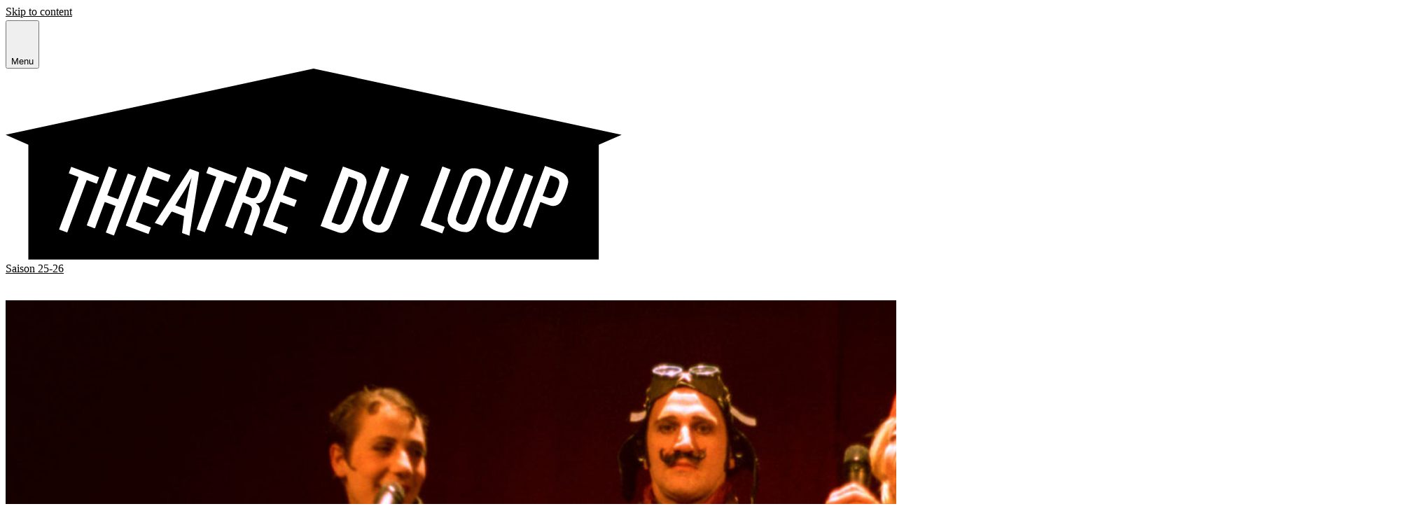

--- FILE ---
content_type: text/html; charset=UTF-8
request_url: https://theatreduloup.ch/spectacle/le-grand-feu-d-artifice/
body_size: 31258
content:
<!doctype html>
<html lang="fr-FR">

<head>
		<meta charset="utf-8">
		<meta
				name="viewport"
				content="width=device-width, initial-scale=1"
		>
				<title>Le Grand Feu d&rsquo;artifice &#8211; Théâtre du Loup</title>
<meta name='robots' content='max-image-preview:large' />
	<style>img:is([sizes="auto" i], [sizes^="auto," i]) { contain-intrinsic-size: 3000px 1500px }</style>
	<link rel='stylesheet' id='formidable-css' href='https://theatreduloup.ch/wp-content/plugins/formidable/css/formidableforms.css?ver=114422' media='all' />
<link rel='stylesheet' id='wp-block-library-css' href='https://theatreduloup.ch/wp-includes/css/dist/block-library/style.min.css?ver=6.8.3' media='all' />
<style id='safe-svg-svg-icon-style-inline-css'>
.safe-svg-cover{text-align:center}.safe-svg-cover .safe-svg-inside{display:inline-block;max-width:100%}.safe-svg-cover svg{fill:currentColor;height:100%;max-height:100%;max-width:100%;width:100%}

</style>
<style id='global-styles-inline-css'>
:root{--wp--preset--aspect-ratio--square: 1;--wp--preset--aspect-ratio--4-3: 4/3;--wp--preset--aspect-ratio--3-4: 3/4;--wp--preset--aspect-ratio--3-2: 3/2;--wp--preset--aspect-ratio--2-3: 2/3;--wp--preset--aspect-ratio--16-9: 16/9;--wp--preset--aspect-ratio--9-16: 9/16;--wp--preset--color--black: #000;--wp--preset--color--cyan-bluish-gray: #abb8c3;--wp--preset--color--white: #fff;--wp--preset--color--pale-pink: #f78da7;--wp--preset--color--vivid-red: #cf2e2e;--wp--preset--color--luminous-vivid-orange: #ff6900;--wp--preset--color--luminous-vivid-amber: #fcb900;--wp--preset--color--light-green-cyan: #7bdcb5;--wp--preset--color--vivid-green-cyan: #00d084;--wp--preset--color--pale-cyan-blue: #8ed1fc;--wp--preset--color--vivid-cyan-blue: #0693e3;--wp--preset--color--vivid-purple: #9b51e0;--wp--preset--color--red-50: oklch(97.1% .013 17.38);--wp--preset--color--red-100: oklch(93.6% .032 17.717);--wp--preset--color--red-200: oklch(88.5% .062 18.334);--wp--preset--color--red-300: oklch(80.8% .114 19.571);--wp--preset--color--red-400: oklch(70.4% .191 22.216);--wp--preset--color--red-500: oklch(63.7% .237 25.331);--wp--preset--color--red-600: oklch(57.7% .245 27.325);--wp--preset--color--red-700: oklch(50.5% .213 27.518);--wp--preset--color--red-800: oklch(44.4% .177 26.899);--wp--preset--color--red-900: oklch(39.6% .141 25.723);--wp--preset--color--red-950: oklch(25.8% .092 26.042);--wp--preset--color--orange-50: oklch(98% .016 73.684);--wp--preset--color--orange-100: oklch(95.4% .038 75.164);--wp--preset--color--orange-200: oklch(90.1% .076 70.697);--wp--preset--color--orange-300: oklch(83.7% .128 66.29);--wp--preset--color--orange-400: oklch(75% .183 55.934);--wp--preset--color--orange-500: oklch(70.5% .213 47.604);--wp--preset--color--orange-600: oklch(64.6% .222 41.116);--wp--preset--color--orange-700: oklch(55.3% .195 38.402);--wp--preset--color--orange-800: oklch(47% .157 37.304);--wp--preset--color--orange-900: oklch(40.8% .123 38.172);--wp--preset--color--orange-950: oklch(26.6% .079 36.259);--wp--preset--color--amber-50: oklch(98.7% .022 95.277);--wp--preset--color--amber-100: oklch(96.2% .059 95.617);--wp--preset--color--amber-200: oklch(92.4% .12 95.746);--wp--preset--color--amber-300: oklch(87.9% .169 91.605);--wp--preset--color--amber-400: oklch(82.8% .189 84.429);--wp--preset--color--amber-500: oklch(76.9% .188 70.08);--wp--preset--color--amber-600: oklch(66.6% .179 58.318);--wp--preset--color--amber-700: oklch(55.5% .163 48.998);--wp--preset--color--amber-800: oklch(47.3% .137 46.201);--wp--preset--color--amber-900: oklch(41.4% .112 45.904);--wp--preset--color--amber-950: oklch(27.9% .077 45.635);--wp--preset--color--yellow-50: oklch(98.7% .026 102.212);--wp--preset--color--yellow-100: oklch(97.3% .071 103.193);--wp--preset--color--yellow-200: oklch(94.5% .129 101.54);--wp--preset--color--yellow-300: oklch(90.5% .182 98.111);--wp--preset--color--yellow-400: oklch(85.2% .199 91.936);--wp--preset--color--yellow-500: oklch(79.5% .184 86.047);--wp--preset--color--yellow-600: oklch(68.1% .162 75.834);--wp--preset--color--yellow-700: oklch(55.4% .135 66.442);--wp--preset--color--yellow-800: oklch(47.6% .114 61.907);--wp--preset--color--yellow-900: oklch(42.1% .095 57.708);--wp--preset--color--yellow-950: oklch(28.6% .066 53.813);--wp--preset--color--lime-50: oklch(98.6% .031 120.757);--wp--preset--color--lime-100: oklch(96.7% .067 122.328);--wp--preset--color--lime-200: oklch(93.8% .127 124.321);--wp--preset--color--lime-300: oklch(89.7% .196 126.665);--wp--preset--color--lime-400: oklch(84.1% .238 128.85);--wp--preset--color--lime-500: oklch(76.8% .233 130.85);--wp--preset--color--lime-600: oklch(64.8% .2 131.684);--wp--preset--color--lime-700: oklch(53.2% .157 131.589);--wp--preset--color--lime-800: oklch(45.3% .124 130.933);--wp--preset--color--lime-900: oklch(40.5% .101 131.063);--wp--preset--color--lime-950: oklch(27.4% .072 132.109);--wp--preset--color--green-50: oklch(98.2% .018 155.826);--wp--preset--color--green-100: oklch(96.2% .044 156.743);--wp--preset--color--green-200: oklch(92.5% .084 155.995);--wp--preset--color--green-300: oklch(87.1% .15 154.449);--wp--preset--color--green-400: oklch(79.2% .209 151.711);--wp--preset--color--green-500: oklch(72.3% .219 149.579);--wp--preset--color--green-600: oklch(62.7% .194 149.214);--wp--preset--color--green-700: oklch(52.7% .154 150.069);--wp--preset--color--green-800: oklch(44.8% .119 151.328);--wp--preset--color--green-900: oklch(39.3% .095 152.535);--wp--preset--color--green-950: oklch(26.6% .065 152.934);--wp--preset--color--emerald-50: oklch(97.9% .021 166.113);--wp--preset--color--emerald-100: oklch(95% .052 163.051);--wp--preset--color--emerald-200: oklch(90.5% .093 164.15);--wp--preset--color--emerald-300: oklch(84.5% .143 164.978);--wp--preset--color--emerald-400: oklch(76.5% .177 163.223);--wp--preset--color--emerald-500: oklch(69.6% .17 162.48);--wp--preset--color--emerald-600: oklch(59.6% .145 163.225);--wp--preset--color--emerald-700: oklch(50.8% .118 165.612);--wp--preset--color--emerald-800: oklch(43.2% .095 166.913);--wp--preset--color--emerald-900: oklch(37.8% .077 168.94);--wp--preset--color--emerald-950: oklch(26.2% .051 172.552);--wp--preset--color--teal-50: oklch(98.4% .014 180.72);--wp--preset--color--teal-100: oklch(95.3% .051 180.801);--wp--preset--color--teal-200: oklch(91% .096 180.426);--wp--preset--color--teal-300: oklch(85.5% .138 181.071);--wp--preset--color--teal-400: oklch(77.7% .152 181.912);--wp--preset--color--teal-500: oklch(70.4% .14 182.503);--wp--preset--color--teal-600: oklch(60% .118 184.704);--wp--preset--color--teal-700: oklch(51.1% .096 186.391);--wp--preset--color--teal-800: oklch(43.7% .078 188.216);--wp--preset--color--teal-900: oklch(38.6% .063 188.416);--wp--preset--color--teal-950: oklch(27.7% .046 192.524);--wp--preset--color--cyan-50: oklch(98.4% .019 200.873);--wp--preset--color--cyan-100: oklch(95.6% .045 203.388);--wp--preset--color--cyan-200: oklch(91.7% .08 205.041);--wp--preset--color--cyan-300: oklch(86.5% .127 207.078);--wp--preset--color--cyan-400: oklch(78.9% .154 211.53);--wp--preset--color--cyan-500: oklch(71.5% .143 215.221);--wp--preset--color--cyan-600: oklch(60.9% .126 221.723);--wp--preset--color--cyan-700: oklch(52% .105 223.128);--wp--preset--color--cyan-800: oklch(45% .085 224.283);--wp--preset--color--cyan-900: oklch(39.8% .07 227.392);--wp--preset--color--cyan-950: oklch(30.2% .056 229.695);--wp--preset--color--sky-50: oklch(97.7% .013 236.62);--wp--preset--color--sky-100: oklch(95.1% .026 236.824);--wp--preset--color--sky-200: oklch(90.1% .058 230.902);--wp--preset--color--sky-300: oklch(82.8% .111 230.318);--wp--preset--color--sky-400: oklch(74.6% .16 232.661);--wp--preset--color--sky-500: oklch(68.5% .169 237.323);--wp--preset--color--sky-600: oklch(58.8% .158 241.966);--wp--preset--color--sky-700: oklch(50% .134 242.749);--wp--preset--color--sky-800: oklch(44.3% .11 240.79);--wp--preset--color--sky-900: oklch(39.1% .09 240.876);--wp--preset--color--sky-950: oklch(29.3% .066 243.157);--wp--preset--color--blue-50: oklch(97% .014 254.604);--wp--preset--color--blue-100: oklch(93.2% .032 255.585);--wp--preset--color--blue-200: oklch(88.2% .059 254.128);--wp--preset--color--blue-300: oklch(80.9% .105 251.813);--wp--preset--color--blue-400: oklch(70.7% .165 254.624);--wp--preset--color--blue-500: oklch(62.3% .214 259.815);--wp--preset--color--blue-600: oklch(54.6% .245 262.881);--wp--preset--color--blue-700: oklch(48.8% .243 264.376);--wp--preset--color--blue-800: oklch(42.4% .199 265.638);--wp--preset--color--blue-900: oklch(37.9% .146 265.522);--wp--preset--color--blue-950: oklch(28.2% .091 267.935);--wp--preset--color--indigo-50: oklch(96.2% .018 272.314);--wp--preset--color--indigo-100: oklch(93% .034 272.788);--wp--preset--color--indigo-200: oklch(87% .065 274.039);--wp--preset--color--indigo-300: oklch(78.5% .115 274.713);--wp--preset--color--indigo-400: oklch(67.3% .182 276.935);--wp--preset--color--indigo-500: oklch(58.5% .233 277.117);--wp--preset--color--indigo-600: oklch(51.1% .262 276.966);--wp--preset--color--indigo-700: oklch(45.7% .24 277.023);--wp--preset--color--indigo-800: oklch(39.8% .195 277.366);--wp--preset--color--indigo-900: oklch(35.9% .144 278.697);--wp--preset--color--indigo-950: oklch(25.7% .09 281.288);--wp--preset--color--violet-50: oklch(96.9% .016 293.756);--wp--preset--color--violet-100: oklch(94.3% .029 294.588);--wp--preset--color--violet-200: oklch(89.4% .057 293.283);--wp--preset--color--violet-300: oklch(81.1% .111 293.571);--wp--preset--color--violet-400: oklch(70.2% .183 293.541);--wp--preset--color--violet-500: oklch(60.6% .25 292.717);--wp--preset--color--violet-600: oklch(54.1% .281 293.009);--wp--preset--color--violet-700: oklch(49.1% .27 292.581);--wp--preset--color--violet-800: oklch(43.2% .232 292.759);--wp--preset--color--violet-900: oklch(38% .189 293.745);--wp--preset--color--violet-950: oklch(28.3% .141 291.089);--wp--preset--color--purple-50: oklch(97.7% .014 308.299);--wp--preset--color--purple-100: oklch(94.6% .033 307.174);--wp--preset--color--purple-200: oklch(90.2% .063 306.703);--wp--preset--color--purple-300: oklch(82.7% .119 306.383);--wp--preset--color--purple-400: oklch(71.4% .203 305.504);--wp--preset--color--purple-500: oklch(62.7% .265 303.9);--wp--preset--color--purple-600: oklch(55.8% .288 302.321);--wp--preset--color--purple-700: oklch(49.6% .265 301.924);--wp--preset--color--purple-800: oklch(43.8% .218 303.724);--wp--preset--color--purple-900: oklch(38.1% .176 304.987);--wp--preset--color--purple-950: oklch(29.1% .149 302.717);--wp--preset--color--fuchsia-50: oklch(97.7% .017 320.058);--wp--preset--color--fuchsia-100: oklch(95.2% .037 318.852);--wp--preset--color--fuchsia-200: oklch(90.3% .076 319.62);--wp--preset--color--fuchsia-300: oklch(83.3% .145 321.434);--wp--preset--color--fuchsia-400: oklch(74% .238 322.16);--wp--preset--color--fuchsia-500: oklch(66.7% .295 322.15);--wp--preset--color--fuchsia-600: oklch(59.1% .293 322.896);--wp--preset--color--fuchsia-700: oklch(51.8% .253 323.949);--wp--preset--color--fuchsia-800: oklch(45.2% .211 324.591);--wp--preset--color--fuchsia-900: oklch(40.1% .17 325.612);--wp--preset--color--fuchsia-950: oklch(29.3% .136 325.661);--wp--preset--color--pink-50: oklch(97.1% .014 343.198);--wp--preset--color--pink-100: oklch(94.8% .028 342.258);--wp--preset--color--pink-200: oklch(89.9% .061 343.231);--wp--preset--color--pink-300: oklch(82.3% .12 346.018);--wp--preset--color--pink-400: oklch(71.8% .202 349.761);--wp--preset--color--pink-500: oklch(65.6% .241 354.308);--wp--preset--color--pink-600: oklch(59.2% .249 .584);--wp--preset--color--pink-700: oklch(52.5% .223 3.958);--wp--preset--color--pink-800: oklch(45.9% .187 3.815);--wp--preset--color--pink-900: oklch(40.8% .153 2.432);--wp--preset--color--pink-950: oklch(28.4% .109 3.907);--wp--preset--color--rose-50: oklch(96.9% .015 12.422);--wp--preset--color--rose-100: oklch(94.1% .03 12.58);--wp--preset--color--rose-200: oklch(89.2% .058 10.001);--wp--preset--color--rose-300: oklch(81% .117 11.638);--wp--preset--color--rose-400: oklch(71.2% .194 13.428);--wp--preset--color--rose-500: oklch(64.5% .246 16.439);--wp--preset--color--rose-600: oklch(58.6% .253 17.585);--wp--preset--color--rose-700: oklch(51.4% .222 16.935);--wp--preset--color--rose-800: oklch(45.5% .188 13.697);--wp--preset--color--rose-900: oklch(41% .159 10.272);--wp--preset--color--rose-950: oklch(27.1% .105 12.094);--wp--preset--color--slate-50: oklch(98.4% .003 247.858);--wp--preset--color--slate-100: oklch(96.8% .007 247.896);--wp--preset--color--slate-200: oklch(92.9% .013 255.508);--wp--preset--color--slate-300: oklch(86.9% .022 252.894);--wp--preset--color--slate-400: oklch(70.4% .04 256.788);--wp--preset--color--slate-500: oklch(55.4% .046 257.417);--wp--preset--color--slate-600: oklch(44.6% .043 257.281);--wp--preset--color--slate-700: oklch(37.2% .044 257.287);--wp--preset--color--slate-800: oklch(27.9% .041 260.031);--wp--preset--color--slate-900: oklch(20.8% .042 265.755);--wp--preset--color--slate-950: oklch(12.9% .042 264.695);--wp--preset--color--gray-50: oklch(98.5% .002 247.839);--wp--preset--color--gray-100: oklch(96.7% .003 264.542);--wp--preset--color--gray-200: oklch(92.8% .006 264.531);--wp--preset--color--gray-300: oklch(87.2% .01 258.338);--wp--preset--color--gray-400: oklch(70.7% .022 261.325);--wp--preset--color--gray-500: oklch(55.1% .027 264.364);--wp--preset--color--gray-600: oklch(44.6% .03 256.802);--wp--preset--color--gray-700: oklch(37.3% .034 259.733);--wp--preset--color--gray-800: oklch(27.8% .033 256.848);--wp--preset--color--gray-900: oklch(21% .034 264.665);--wp--preset--color--gray-950: oklch(13% .028 261.692);--wp--preset--color--zinc-50: oklch(98.5% 0 0);--wp--preset--color--zinc-100: oklch(96.7% .001 286.375);--wp--preset--color--zinc-200: oklch(92% .004 286.32);--wp--preset--color--zinc-300: oklch(87.1% .006 286.286);--wp--preset--color--zinc-400: oklch(70.5% .015 286.067);--wp--preset--color--zinc-500: oklch(55.2% .016 285.938);--wp--preset--color--zinc-600: oklch(44.2% .017 285.786);--wp--preset--color--zinc-700: oklch(37% .013 285.805);--wp--preset--color--zinc-800: oklch(27.4% .006 286.033);--wp--preset--color--zinc-900: oklch(21% .006 285.885);--wp--preset--color--zinc-950: oklch(14.1% .005 285.823);--wp--preset--color--neutral-50: oklch(98.5% 0 0);--wp--preset--color--neutral-100: oklch(97% 0 0);--wp--preset--color--neutral-200: oklch(92.2% 0 0);--wp--preset--color--neutral-300: oklch(87% 0 0);--wp--preset--color--neutral-400: oklch(70.8% 0 0);--wp--preset--color--neutral-500: oklch(55.6% 0 0);--wp--preset--color--neutral-600: oklch(43.9% 0 0);--wp--preset--color--neutral-700: oklch(37.1% 0 0);--wp--preset--color--neutral-800: oklch(26.9% 0 0);--wp--preset--color--neutral-900: oklch(20.5% 0 0);--wp--preset--color--neutral-950: oklch(14.5% 0 0);--wp--preset--color--stone-50: oklch(98.5% .001 106.423);--wp--preset--color--stone-100: oklch(97% .001 106.424);--wp--preset--color--stone-200: oklch(92.3% .003 48.717);--wp--preset--color--stone-300: oklch(86.9% .005 56.366);--wp--preset--color--stone-400: oklch(70.9% .01 56.259);--wp--preset--color--stone-500: oklch(55.3% .013 58.071);--wp--preset--color--stone-600: oklch(44.4% .011 73.639);--wp--preset--color--stone-700: oklch(37.4% .01 67.558);--wp--preset--color--stone-800: oklch(26.8% .007 34.298);--wp--preset--color--stone-900: oklch(21.6% .006 56.043);--wp--preset--color--stone-950: oklch(14.7% .004 49.25);--wp--preset--color--primary: #ef3340;--wp--preset--color--secondary: #f16ab7;--wp--preset--gradient--vivid-cyan-blue-to-vivid-purple: linear-gradient(135deg,rgba(6,147,227,1) 0%,rgb(155,81,224) 100%);--wp--preset--gradient--light-green-cyan-to-vivid-green-cyan: linear-gradient(135deg,rgb(122,220,180) 0%,rgb(0,208,130) 100%);--wp--preset--gradient--luminous-vivid-amber-to-luminous-vivid-orange: linear-gradient(135deg,rgba(252,185,0,1) 0%,rgba(255,105,0,1) 100%);--wp--preset--gradient--luminous-vivid-orange-to-vivid-red: linear-gradient(135deg,rgba(255,105,0,1) 0%,rgb(207,46,46) 100%);--wp--preset--gradient--very-light-gray-to-cyan-bluish-gray: linear-gradient(135deg,rgb(238,238,238) 0%,rgb(169,184,195) 100%);--wp--preset--gradient--cool-to-warm-spectrum: linear-gradient(135deg,rgb(74,234,220) 0%,rgb(151,120,209) 20%,rgb(207,42,186) 40%,rgb(238,44,130) 60%,rgb(251,105,98) 80%,rgb(254,248,76) 100%);--wp--preset--gradient--blush-light-purple: linear-gradient(135deg,rgb(255,206,236) 0%,rgb(152,150,240) 100%);--wp--preset--gradient--blush-bordeaux: linear-gradient(135deg,rgb(254,205,165) 0%,rgb(254,45,45) 50%,rgb(107,0,62) 100%);--wp--preset--gradient--luminous-dusk: linear-gradient(135deg,rgb(255,203,112) 0%,rgb(199,81,192) 50%,rgb(65,88,208) 100%);--wp--preset--gradient--pale-ocean: linear-gradient(135deg,rgb(255,245,203) 0%,rgb(182,227,212) 50%,rgb(51,167,181) 100%);--wp--preset--gradient--electric-grass: linear-gradient(135deg,rgb(202,248,128) 0%,rgb(113,206,126) 100%);--wp--preset--gradient--midnight: linear-gradient(135deg,rgb(2,3,129) 0%,rgb(40,116,252) 100%);--wp--preset--font-size--small: 13px;--wp--preset--font-size--medium: 20px;--wp--preset--font-size--large: 36px;--wp--preset--font-size--x-large: 42px;--wp--preset--font-size--xs: .75rem;--wp--preset--font-size--sm: .875rem;--wp--preset--font-size--lg: 1.125rem;--wp--preset--font-size--base: 1.2rem;--wp--preset--font-size--xl: 1.4rem;--wp--preset--font-size--2-xl: 1.5rem;--wp--preset--font-size--3-xl: 1.875rem;--wp--preset--font-size--4-xl: 2.25rem;--wp--preset--font-size--5-xl: 3rem;--wp--preset--font-size--6-xl: 3.75rem;--wp--preset--font-size--7-xl: 4.5rem;--wp--preset--font-size--8-xl: 6rem;--wp--preset--font-size--9-xl: 8rem;--wp--preset--font-size--xxl: 10rem;--wp--preset--font-family--sans: ui-sans-serif,system-ui,sans-serif,Apple Color Emoji,Segoe UI Emoji,Segoe UI Symbol,Noto Color Emoji;--wp--preset--font-family--serif: ui-serif,Georgia,Cambria,Times New Roman,Times,serif;--wp--preset--font-family--mono: ui-monospace,SFMono-Regular,Menlo,Monaco,Consolas,Liberation Mono,Courier New,monospace;--wp--preset--font-family--title: NG-Farmacia,ui-sans-serif,system-ui,sans-serif;--wp--preset--font-family--body: CMM,ui-serif,Georgia,serif;--wp--preset--spacing--20: 0.44rem;--wp--preset--spacing--30: 0.67rem;--wp--preset--spacing--40: 1rem;--wp--preset--spacing--50: 1.5rem;--wp--preset--spacing--60: 2.25rem;--wp--preset--spacing--70: 3.38rem;--wp--preset--spacing--80: 5.06rem;--wp--preset--shadow--natural: 6px 6px 9px rgba(0, 0, 0, 0.2);--wp--preset--shadow--deep: 12px 12px 50px rgba(0, 0, 0, 0.4);--wp--preset--shadow--sharp: 6px 6px 0px rgba(0, 0, 0, 0.2);--wp--preset--shadow--outlined: 6px 6px 0px -3px rgba(255, 255, 255, 1), 6px 6px rgba(0, 0, 0, 1);--wp--preset--shadow--crisp: 6px 6px 0px rgba(0, 0, 0, 1);}:root { --wp--style--global--content-size: 48rem;--wp--style--global--wide-size: 48rem; }:where(body) { margin: 0; }.wp-site-blocks > .alignleft { float: left; margin-right: 2em; }.wp-site-blocks > .alignright { float: right; margin-left: 2em; }.wp-site-blocks > .aligncenter { justify-content: center; margin-left: auto; margin-right: auto; }:where(.is-layout-flex){gap: 0.5em;}:where(.is-layout-grid){gap: 0.5em;}.is-layout-flow > .alignleft{float: left;margin-inline-start: 0;margin-inline-end: 2em;}.is-layout-flow > .alignright{float: right;margin-inline-start: 2em;margin-inline-end: 0;}.is-layout-flow > .aligncenter{margin-left: auto !important;margin-right: auto !important;}.is-layout-constrained > .alignleft{float: left;margin-inline-start: 0;margin-inline-end: 2em;}.is-layout-constrained > .alignright{float: right;margin-inline-start: 2em;margin-inline-end: 0;}.is-layout-constrained > .aligncenter{margin-left: auto !important;margin-right: auto !important;}.is-layout-constrained > :where(:not(.alignleft):not(.alignright):not(.alignfull)){max-width: var(--wp--style--global--content-size);margin-left: auto !important;margin-right: auto !important;}.is-layout-constrained > .alignwide{max-width: var(--wp--style--global--wide-size);}body .is-layout-flex{display: flex;}.is-layout-flex{flex-wrap: wrap;align-items: center;}.is-layout-flex > :is(*, div){margin: 0;}body .is-layout-grid{display: grid;}.is-layout-grid > :is(*, div){margin: 0;}body{padding-top: 0px;padding-right: 0px;padding-bottom: 0px;padding-left: 0px;}a:where(:not(.wp-element-button)){text-decoration: underline;}:root :where(.wp-element-button, .wp-block-button__link){background-color: #32373c;border-width: 0;color: #fff;font-family: inherit;font-size: inherit;line-height: inherit;padding: calc(0.667em + 2px) calc(1.333em + 2px);text-decoration: none;}.has-black-color{color: var(--wp--preset--color--black) !important;}.has-cyan-bluish-gray-color{color: var(--wp--preset--color--cyan-bluish-gray) !important;}.has-white-color{color: var(--wp--preset--color--white) !important;}.has-pale-pink-color{color: var(--wp--preset--color--pale-pink) !important;}.has-vivid-red-color{color: var(--wp--preset--color--vivid-red) !important;}.has-luminous-vivid-orange-color{color: var(--wp--preset--color--luminous-vivid-orange) !important;}.has-luminous-vivid-amber-color{color: var(--wp--preset--color--luminous-vivid-amber) !important;}.has-light-green-cyan-color{color: var(--wp--preset--color--light-green-cyan) !important;}.has-vivid-green-cyan-color{color: var(--wp--preset--color--vivid-green-cyan) !important;}.has-pale-cyan-blue-color{color: var(--wp--preset--color--pale-cyan-blue) !important;}.has-vivid-cyan-blue-color{color: var(--wp--preset--color--vivid-cyan-blue) !important;}.has-vivid-purple-color{color: var(--wp--preset--color--vivid-purple) !important;}.has-red-50-color{color: var(--wp--preset--color--red-50) !important;}.has-red-100-color{color: var(--wp--preset--color--red-100) !important;}.has-red-200-color{color: var(--wp--preset--color--red-200) !important;}.has-red-300-color{color: var(--wp--preset--color--red-300) !important;}.has-red-400-color{color: var(--wp--preset--color--red-400) !important;}.has-red-500-color{color: var(--wp--preset--color--red-500) !important;}.has-red-600-color{color: var(--wp--preset--color--red-600) !important;}.has-red-700-color{color: var(--wp--preset--color--red-700) !important;}.has-red-800-color{color: var(--wp--preset--color--red-800) !important;}.has-red-900-color{color: var(--wp--preset--color--red-900) !important;}.has-red-950-color{color: var(--wp--preset--color--red-950) !important;}.has-orange-50-color{color: var(--wp--preset--color--orange-50) !important;}.has-orange-100-color{color: var(--wp--preset--color--orange-100) !important;}.has-orange-200-color{color: var(--wp--preset--color--orange-200) !important;}.has-orange-300-color{color: var(--wp--preset--color--orange-300) !important;}.has-orange-400-color{color: var(--wp--preset--color--orange-400) !important;}.has-orange-500-color{color: var(--wp--preset--color--orange-500) !important;}.has-orange-600-color{color: var(--wp--preset--color--orange-600) !important;}.has-orange-700-color{color: var(--wp--preset--color--orange-700) !important;}.has-orange-800-color{color: var(--wp--preset--color--orange-800) !important;}.has-orange-900-color{color: var(--wp--preset--color--orange-900) !important;}.has-orange-950-color{color: var(--wp--preset--color--orange-950) !important;}.has-amber-50-color{color: var(--wp--preset--color--amber-50) !important;}.has-amber-100-color{color: var(--wp--preset--color--amber-100) !important;}.has-amber-200-color{color: var(--wp--preset--color--amber-200) !important;}.has-amber-300-color{color: var(--wp--preset--color--amber-300) !important;}.has-amber-400-color{color: var(--wp--preset--color--amber-400) !important;}.has-amber-500-color{color: var(--wp--preset--color--amber-500) !important;}.has-amber-600-color{color: var(--wp--preset--color--amber-600) !important;}.has-amber-700-color{color: var(--wp--preset--color--amber-700) !important;}.has-amber-800-color{color: var(--wp--preset--color--amber-800) !important;}.has-amber-900-color{color: var(--wp--preset--color--amber-900) !important;}.has-amber-950-color{color: var(--wp--preset--color--amber-950) !important;}.has-yellow-50-color{color: var(--wp--preset--color--yellow-50) !important;}.has-yellow-100-color{color: var(--wp--preset--color--yellow-100) !important;}.has-yellow-200-color{color: var(--wp--preset--color--yellow-200) !important;}.has-yellow-300-color{color: var(--wp--preset--color--yellow-300) !important;}.has-yellow-400-color{color: var(--wp--preset--color--yellow-400) !important;}.has-yellow-500-color{color: var(--wp--preset--color--yellow-500) !important;}.has-yellow-600-color{color: var(--wp--preset--color--yellow-600) !important;}.has-yellow-700-color{color: var(--wp--preset--color--yellow-700) !important;}.has-yellow-800-color{color: var(--wp--preset--color--yellow-800) !important;}.has-yellow-900-color{color: var(--wp--preset--color--yellow-900) !important;}.has-yellow-950-color{color: var(--wp--preset--color--yellow-950) !important;}.has-lime-50-color{color: var(--wp--preset--color--lime-50) !important;}.has-lime-100-color{color: var(--wp--preset--color--lime-100) !important;}.has-lime-200-color{color: var(--wp--preset--color--lime-200) !important;}.has-lime-300-color{color: var(--wp--preset--color--lime-300) !important;}.has-lime-400-color{color: var(--wp--preset--color--lime-400) !important;}.has-lime-500-color{color: var(--wp--preset--color--lime-500) !important;}.has-lime-600-color{color: var(--wp--preset--color--lime-600) !important;}.has-lime-700-color{color: var(--wp--preset--color--lime-700) !important;}.has-lime-800-color{color: var(--wp--preset--color--lime-800) !important;}.has-lime-900-color{color: var(--wp--preset--color--lime-900) !important;}.has-lime-950-color{color: var(--wp--preset--color--lime-950) !important;}.has-green-50-color{color: var(--wp--preset--color--green-50) !important;}.has-green-100-color{color: var(--wp--preset--color--green-100) !important;}.has-green-200-color{color: var(--wp--preset--color--green-200) !important;}.has-green-300-color{color: var(--wp--preset--color--green-300) !important;}.has-green-400-color{color: var(--wp--preset--color--green-400) !important;}.has-green-500-color{color: var(--wp--preset--color--green-500) !important;}.has-green-600-color{color: var(--wp--preset--color--green-600) !important;}.has-green-700-color{color: var(--wp--preset--color--green-700) !important;}.has-green-800-color{color: var(--wp--preset--color--green-800) !important;}.has-green-900-color{color: var(--wp--preset--color--green-900) !important;}.has-green-950-color{color: var(--wp--preset--color--green-950) !important;}.has-emerald-50-color{color: var(--wp--preset--color--emerald-50) !important;}.has-emerald-100-color{color: var(--wp--preset--color--emerald-100) !important;}.has-emerald-200-color{color: var(--wp--preset--color--emerald-200) !important;}.has-emerald-300-color{color: var(--wp--preset--color--emerald-300) !important;}.has-emerald-400-color{color: var(--wp--preset--color--emerald-400) !important;}.has-emerald-500-color{color: var(--wp--preset--color--emerald-500) !important;}.has-emerald-600-color{color: var(--wp--preset--color--emerald-600) !important;}.has-emerald-700-color{color: var(--wp--preset--color--emerald-700) !important;}.has-emerald-800-color{color: var(--wp--preset--color--emerald-800) !important;}.has-emerald-900-color{color: var(--wp--preset--color--emerald-900) !important;}.has-emerald-950-color{color: var(--wp--preset--color--emerald-950) !important;}.has-teal-50-color{color: var(--wp--preset--color--teal-50) !important;}.has-teal-100-color{color: var(--wp--preset--color--teal-100) !important;}.has-teal-200-color{color: var(--wp--preset--color--teal-200) !important;}.has-teal-300-color{color: var(--wp--preset--color--teal-300) !important;}.has-teal-400-color{color: var(--wp--preset--color--teal-400) !important;}.has-teal-500-color{color: var(--wp--preset--color--teal-500) !important;}.has-teal-600-color{color: var(--wp--preset--color--teal-600) !important;}.has-teal-700-color{color: var(--wp--preset--color--teal-700) !important;}.has-teal-800-color{color: var(--wp--preset--color--teal-800) !important;}.has-teal-900-color{color: var(--wp--preset--color--teal-900) !important;}.has-teal-950-color{color: var(--wp--preset--color--teal-950) !important;}.has-cyan-50-color{color: var(--wp--preset--color--cyan-50) !important;}.has-cyan-100-color{color: var(--wp--preset--color--cyan-100) !important;}.has-cyan-200-color{color: var(--wp--preset--color--cyan-200) !important;}.has-cyan-300-color{color: var(--wp--preset--color--cyan-300) !important;}.has-cyan-400-color{color: var(--wp--preset--color--cyan-400) !important;}.has-cyan-500-color{color: var(--wp--preset--color--cyan-500) !important;}.has-cyan-600-color{color: var(--wp--preset--color--cyan-600) !important;}.has-cyan-700-color{color: var(--wp--preset--color--cyan-700) !important;}.has-cyan-800-color{color: var(--wp--preset--color--cyan-800) !important;}.has-cyan-900-color{color: var(--wp--preset--color--cyan-900) !important;}.has-cyan-950-color{color: var(--wp--preset--color--cyan-950) !important;}.has-sky-50-color{color: var(--wp--preset--color--sky-50) !important;}.has-sky-100-color{color: var(--wp--preset--color--sky-100) !important;}.has-sky-200-color{color: var(--wp--preset--color--sky-200) !important;}.has-sky-300-color{color: var(--wp--preset--color--sky-300) !important;}.has-sky-400-color{color: var(--wp--preset--color--sky-400) !important;}.has-sky-500-color{color: var(--wp--preset--color--sky-500) !important;}.has-sky-600-color{color: var(--wp--preset--color--sky-600) !important;}.has-sky-700-color{color: var(--wp--preset--color--sky-700) !important;}.has-sky-800-color{color: var(--wp--preset--color--sky-800) !important;}.has-sky-900-color{color: var(--wp--preset--color--sky-900) !important;}.has-sky-950-color{color: var(--wp--preset--color--sky-950) !important;}.has-blue-50-color{color: var(--wp--preset--color--blue-50) !important;}.has-blue-100-color{color: var(--wp--preset--color--blue-100) !important;}.has-blue-200-color{color: var(--wp--preset--color--blue-200) !important;}.has-blue-300-color{color: var(--wp--preset--color--blue-300) !important;}.has-blue-400-color{color: var(--wp--preset--color--blue-400) !important;}.has-blue-500-color{color: var(--wp--preset--color--blue-500) !important;}.has-blue-600-color{color: var(--wp--preset--color--blue-600) !important;}.has-blue-700-color{color: var(--wp--preset--color--blue-700) !important;}.has-blue-800-color{color: var(--wp--preset--color--blue-800) !important;}.has-blue-900-color{color: var(--wp--preset--color--blue-900) !important;}.has-blue-950-color{color: var(--wp--preset--color--blue-950) !important;}.has-indigo-50-color{color: var(--wp--preset--color--indigo-50) !important;}.has-indigo-100-color{color: var(--wp--preset--color--indigo-100) !important;}.has-indigo-200-color{color: var(--wp--preset--color--indigo-200) !important;}.has-indigo-300-color{color: var(--wp--preset--color--indigo-300) !important;}.has-indigo-400-color{color: var(--wp--preset--color--indigo-400) !important;}.has-indigo-500-color{color: var(--wp--preset--color--indigo-500) !important;}.has-indigo-600-color{color: var(--wp--preset--color--indigo-600) !important;}.has-indigo-700-color{color: var(--wp--preset--color--indigo-700) !important;}.has-indigo-800-color{color: var(--wp--preset--color--indigo-800) !important;}.has-indigo-900-color{color: var(--wp--preset--color--indigo-900) !important;}.has-indigo-950-color{color: var(--wp--preset--color--indigo-950) !important;}.has-violet-50-color{color: var(--wp--preset--color--violet-50) !important;}.has-violet-100-color{color: var(--wp--preset--color--violet-100) !important;}.has-violet-200-color{color: var(--wp--preset--color--violet-200) !important;}.has-violet-300-color{color: var(--wp--preset--color--violet-300) !important;}.has-violet-400-color{color: var(--wp--preset--color--violet-400) !important;}.has-violet-500-color{color: var(--wp--preset--color--violet-500) !important;}.has-violet-600-color{color: var(--wp--preset--color--violet-600) !important;}.has-violet-700-color{color: var(--wp--preset--color--violet-700) !important;}.has-violet-800-color{color: var(--wp--preset--color--violet-800) !important;}.has-violet-900-color{color: var(--wp--preset--color--violet-900) !important;}.has-violet-950-color{color: var(--wp--preset--color--violet-950) !important;}.has-purple-50-color{color: var(--wp--preset--color--purple-50) !important;}.has-purple-100-color{color: var(--wp--preset--color--purple-100) !important;}.has-purple-200-color{color: var(--wp--preset--color--purple-200) !important;}.has-purple-300-color{color: var(--wp--preset--color--purple-300) !important;}.has-purple-400-color{color: var(--wp--preset--color--purple-400) !important;}.has-purple-500-color{color: var(--wp--preset--color--purple-500) !important;}.has-purple-600-color{color: var(--wp--preset--color--purple-600) !important;}.has-purple-700-color{color: var(--wp--preset--color--purple-700) !important;}.has-purple-800-color{color: var(--wp--preset--color--purple-800) !important;}.has-purple-900-color{color: var(--wp--preset--color--purple-900) !important;}.has-purple-950-color{color: var(--wp--preset--color--purple-950) !important;}.has-fuchsia-50-color{color: var(--wp--preset--color--fuchsia-50) !important;}.has-fuchsia-100-color{color: var(--wp--preset--color--fuchsia-100) !important;}.has-fuchsia-200-color{color: var(--wp--preset--color--fuchsia-200) !important;}.has-fuchsia-300-color{color: var(--wp--preset--color--fuchsia-300) !important;}.has-fuchsia-400-color{color: var(--wp--preset--color--fuchsia-400) !important;}.has-fuchsia-500-color{color: var(--wp--preset--color--fuchsia-500) !important;}.has-fuchsia-600-color{color: var(--wp--preset--color--fuchsia-600) !important;}.has-fuchsia-700-color{color: var(--wp--preset--color--fuchsia-700) !important;}.has-fuchsia-800-color{color: var(--wp--preset--color--fuchsia-800) !important;}.has-fuchsia-900-color{color: var(--wp--preset--color--fuchsia-900) !important;}.has-fuchsia-950-color{color: var(--wp--preset--color--fuchsia-950) !important;}.has-pink-50-color{color: var(--wp--preset--color--pink-50) !important;}.has-pink-100-color{color: var(--wp--preset--color--pink-100) !important;}.has-pink-200-color{color: var(--wp--preset--color--pink-200) !important;}.has-pink-300-color{color: var(--wp--preset--color--pink-300) !important;}.has-pink-400-color{color: var(--wp--preset--color--pink-400) !important;}.has-pink-500-color{color: var(--wp--preset--color--pink-500) !important;}.has-pink-600-color{color: var(--wp--preset--color--pink-600) !important;}.has-pink-700-color{color: var(--wp--preset--color--pink-700) !important;}.has-pink-800-color{color: var(--wp--preset--color--pink-800) !important;}.has-pink-900-color{color: var(--wp--preset--color--pink-900) !important;}.has-pink-950-color{color: var(--wp--preset--color--pink-950) !important;}.has-rose-50-color{color: var(--wp--preset--color--rose-50) !important;}.has-rose-100-color{color: var(--wp--preset--color--rose-100) !important;}.has-rose-200-color{color: var(--wp--preset--color--rose-200) !important;}.has-rose-300-color{color: var(--wp--preset--color--rose-300) !important;}.has-rose-400-color{color: var(--wp--preset--color--rose-400) !important;}.has-rose-500-color{color: var(--wp--preset--color--rose-500) !important;}.has-rose-600-color{color: var(--wp--preset--color--rose-600) !important;}.has-rose-700-color{color: var(--wp--preset--color--rose-700) !important;}.has-rose-800-color{color: var(--wp--preset--color--rose-800) !important;}.has-rose-900-color{color: var(--wp--preset--color--rose-900) !important;}.has-rose-950-color{color: var(--wp--preset--color--rose-950) !important;}.has-slate-50-color{color: var(--wp--preset--color--slate-50) !important;}.has-slate-100-color{color: var(--wp--preset--color--slate-100) !important;}.has-slate-200-color{color: var(--wp--preset--color--slate-200) !important;}.has-slate-300-color{color: var(--wp--preset--color--slate-300) !important;}.has-slate-400-color{color: var(--wp--preset--color--slate-400) !important;}.has-slate-500-color{color: var(--wp--preset--color--slate-500) !important;}.has-slate-600-color{color: var(--wp--preset--color--slate-600) !important;}.has-slate-700-color{color: var(--wp--preset--color--slate-700) !important;}.has-slate-800-color{color: var(--wp--preset--color--slate-800) !important;}.has-slate-900-color{color: var(--wp--preset--color--slate-900) !important;}.has-slate-950-color{color: var(--wp--preset--color--slate-950) !important;}.has-gray-50-color{color: var(--wp--preset--color--gray-50) !important;}.has-gray-100-color{color: var(--wp--preset--color--gray-100) !important;}.has-gray-200-color{color: var(--wp--preset--color--gray-200) !important;}.has-gray-300-color{color: var(--wp--preset--color--gray-300) !important;}.has-gray-400-color{color: var(--wp--preset--color--gray-400) !important;}.has-gray-500-color{color: var(--wp--preset--color--gray-500) !important;}.has-gray-600-color{color: var(--wp--preset--color--gray-600) !important;}.has-gray-700-color{color: var(--wp--preset--color--gray-700) !important;}.has-gray-800-color{color: var(--wp--preset--color--gray-800) !important;}.has-gray-900-color{color: var(--wp--preset--color--gray-900) !important;}.has-gray-950-color{color: var(--wp--preset--color--gray-950) !important;}.has-zinc-50-color{color: var(--wp--preset--color--zinc-50) !important;}.has-zinc-100-color{color: var(--wp--preset--color--zinc-100) !important;}.has-zinc-200-color{color: var(--wp--preset--color--zinc-200) !important;}.has-zinc-300-color{color: var(--wp--preset--color--zinc-300) !important;}.has-zinc-400-color{color: var(--wp--preset--color--zinc-400) !important;}.has-zinc-500-color{color: var(--wp--preset--color--zinc-500) !important;}.has-zinc-600-color{color: var(--wp--preset--color--zinc-600) !important;}.has-zinc-700-color{color: var(--wp--preset--color--zinc-700) !important;}.has-zinc-800-color{color: var(--wp--preset--color--zinc-800) !important;}.has-zinc-900-color{color: var(--wp--preset--color--zinc-900) !important;}.has-zinc-950-color{color: var(--wp--preset--color--zinc-950) !important;}.has-neutral-50-color{color: var(--wp--preset--color--neutral-50) !important;}.has-neutral-100-color{color: var(--wp--preset--color--neutral-100) !important;}.has-neutral-200-color{color: var(--wp--preset--color--neutral-200) !important;}.has-neutral-300-color{color: var(--wp--preset--color--neutral-300) !important;}.has-neutral-400-color{color: var(--wp--preset--color--neutral-400) !important;}.has-neutral-500-color{color: var(--wp--preset--color--neutral-500) !important;}.has-neutral-600-color{color: var(--wp--preset--color--neutral-600) !important;}.has-neutral-700-color{color: var(--wp--preset--color--neutral-700) !important;}.has-neutral-800-color{color: var(--wp--preset--color--neutral-800) !important;}.has-neutral-900-color{color: var(--wp--preset--color--neutral-900) !important;}.has-neutral-950-color{color: var(--wp--preset--color--neutral-950) !important;}.has-stone-50-color{color: var(--wp--preset--color--stone-50) !important;}.has-stone-100-color{color: var(--wp--preset--color--stone-100) !important;}.has-stone-200-color{color: var(--wp--preset--color--stone-200) !important;}.has-stone-300-color{color: var(--wp--preset--color--stone-300) !important;}.has-stone-400-color{color: var(--wp--preset--color--stone-400) !important;}.has-stone-500-color{color: var(--wp--preset--color--stone-500) !important;}.has-stone-600-color{color: var(--wp--preset--color--stone-600) !important;}.has-stone-700-color{color: var(--wp--preset--color--stone-700) !important;}.has-stone-800-color{color: var(--wp--preset--color--stone-800) !important;}.has-stone-900-color{color: var(--wp--preset--color--stone-900) !important;}.has-stone-950-color{color: var(--wp--preset--color--stone-950) !important;}.has-primary-color{color: var(--wp--preset--color--primary) !important;}.has-secondary-color{color: var(--wp--preset--color--secondary) !important;}.has-black-background-color{background-color: var(--wp--preset--color--black) !important;}.has-cyan-bluish-gray-background-color{background-color: var(--wp--preset--color--cyan-bluish-gray) !important;}.has-white-background-color{background-color: var(--wp--preset--color--white) !important;}.has-pale-pink-background-color{background-color: var(--wp--preset--color--pale-pink) !important;}.has-vivid-red-background-color{background-color: var(--wp--preset--color--vivid-red) !important;}.has-luminous-vivid-orange-background-color{background-color: var(--wp--preset--color--luminous-vivid-orange) !important;}.has-luminous-vivid-amber-background-color{background-color: var(--wp--preset--color--luminous-vivid-amber) !important;}.has-light-green-cyan-background-color{background-color: var(--wp--preset--color--light-green-cyan) !important;}.has-vivid-green-cyan-background-color{background-color: var(--wp--preset--color--vivid-green-cyan) !important;}.has-pale-cyan-blue-background-color{background-color: var(--wp--preset--color--pale-cyan-blue) !important;}.has-vivid-cyan-blue-background-color{background-color: var(--wp--preset--color--vivid-cyan-blue) !important;}.has-vivid-purple-background-color{background-color: var(--wp--preset--color--vivid-purple) !important;}.has-red-50-background-color{background-color: var(--wp--preset--color--red-50) !important;}.has-red-100-background-color{background-color: var(--wp--preset--color--red-100) !important;}.has-red-200-background-color{background-color: var(--wp--preset--color--red-200) !important;}.has-red-300-background-color{background-color: var(--wp--preset--color--red-300) !important;}.has-red-400-background-color{background-color: var(--wp--preset--color--red-400) !important;}.has-red-500-background-color{background-color: var(--wp--preset--color--red-500) !important;}.has-red-600-background-color{background-color: var(--wp--preset--color--red-600) !important;}.has-red-700-background-color{background-color: var(--wp--preset--color--red-700) !important;}.has-red-800-background-color{background-color: var(--wp--preset--color--red-800) !important;}.has-red-900-background-color{background-color: var(--wp--preset--color--red-900) !important;}.has-red-950-background-color{background-color: var(--wp--preset--color--red-950) !important;}.has-orange-50-background-color{background-color: var(--wp--preset--color--orange-50) !important;}.has-orange-100-background-color{background-color: var(--wp--preset--color--orange-100) !important;}.has-orange-200-background-color{background-color: var(--wp--preset--color--orange-200) !important;}.has-orange-300-background-color{background-color: var(--wp--preset--color--orange-300) !important;}.has-orange-400-background-color{background-color: var(--wp--preset--color--orange-400) !important;}.has-orange-500-background-color{background-color: var(--wp--preset--color--orange-500) !important;}.has-orange-600-background-color{background-color: var(--wp--preset--color--orange-600) !important;}.has-orange-700-background-color{background-color: var(--wp--preset--color--orange-700) !important;}.has-orange-800-background-color{background-color: var(--wp--preset--color--orange-800) !important;}.has-orange-900-background-color{background-color: var(--wp--preset--color--orange-900) !important;}.has-orange-950-background-color{background-color: var(--wp--preset--color--orange-950) !important;}.has-amber-50-background-color{background-color: var(--wp--preset--color--amber-50) !important;}.has-amber-100-background-color{background-color: var(--wp--preset--color--amber-100) !important;}.has-amber-200-background-color{background-color: var(--wp--preset--color--amber-200) !important;}.has-amber-300-background-color{background-color: var(--wp--preset--color--amber-300) !important;}.has-amber-400-background-color{background-color: var(--wp--preset--color--amber-400) !important;}.has-amber-500-background-color{background-color: var(--wp--preset--color--amber-500) !important;}.has-amber-600-background-color{background-color: var(--wp--preset--color--amber-600) !important;}.has-amber-700-background-color{background-color: var(--wp--preset--color--amber-700) !important;}.has-amber-800-background-color{background-color: var(--wp--preset--color--amber-800) !important;}.has-amber-900-background-color{background-color: var(--wp--preset--color--amber-900) !important;}.has-amber-950-background-color{background-color: var(--wp--preset--color--amber-950) !important;}.has-yellow-50-background-color{background-color: var(--wp--preset--color--yellow-50) !important;}.has-yellow-100-background-color{background-color: var(--wp--preset--color--yellow-100) !important;}.has-yellow-200-background-color{background-color: var(--wp--preset--color--yellow-200) !important;}.has-yellow-300-background-color{background-color: var(--wp--preset--color--yellow-300) !important;}.has-yellow-400-background-color{background-color: var(--wp--preset--color--yellow-400) !important;}.has-yellow-500-background-color{background-color: var(--wp--preset--color--yellow-500) !important;}.has-yellow-600-background-color{background-color: var(--wp--preset--color--yellow-600) !important;}.has-yellow-700-background-color{background-color: var(--wp--preset--color--yellow-700) !important;}.has-yellow-800-background-color{background-color: var(--wp--preset--color--yellow-800) !important;}.has-yellow-900-background-color{background-color: var(--wp--preset--color--yellow-900) !important;}.has-yellow-950-background-color{background-color: var(--wp--preset--color--yellow-950) !important;}.has-lime-50-background-color{background-color: var(--wp--preset--color--lime-50) !important;}.has-lime-100-background-color{background-color: var(--wp--preset--color--lime-100) !important;}.has-lime-200-background-color{background-color: var(--wp--preset--color--lime-200) !important;}.has-lime-300-background-color{background-color: var(--wp--preset--color--lime-300) !important;}.has-lime-400-background-color{background-color: var(--wp--preset--color--lime-400) !important;}.has-lime-500-background-color{background-color: var(--wp--preset--color--lime-500) !important;}.has-lime-600-background-color{background-color: var(--wp--preset--color--lime-600) !important;}.has-lime-700-background-color{background-color: var(--wp--preset--color--lime-700) !important;}.has-lime-800-background-color{background-color: var(--wp--preset--color--lime-800) !important;}.has-lime-900-background-color{background-color: var(--wp--preset--color--lime-900) !important;}.has-lime-950-background-color{background-color: var(--wp--preset--color--lime-950) !important;}.has-green-50-background-color{background-color: var(--wp--preset--color--green-50) !important;}.has-green-100-background-color{background-color: var(--wp--preset--color--green-100) !important;}.has-green-200-background-color{background-color: var(--wp--preset--color--green-200) !important;}.has-green-300-background-color{background-color: var(--wp--preset--color--green-300) !important;}.has-green-400-background-color{background-color: var(--wp--preset--color--green-400) !important;}.has-green-500-background-color{background-color: var(--wp--preset--color--green-500) !important;}.has-green-600-background-color{background-color: var(--wp--preset--color--green-600) !important;}.has-green-700-background-color{background-color: var(--wp--preset--color--green-700) !important;}.has-green-800-background-color{background-color: var(--wp--preset--color--green-800) !important;}.has-green-900-background-color{background-color: var(--wp--preset--color--green-900) !important;}.has-green-950-background-color{background-color: var(--wp--preset--color--green-950) !important;}.has-emerald-50-background-color{background-color: var(--wp--preset--color--emerald-50) !important;}.has-emerald-100-background-color{background-color: var(--wp--preset--color--emerald-100) !important;}.has-emerald-200-background-color{background-color: var(--wp--preset--color--emerald-200) !important;}.has-emerald-300-background-color{background-color: var(--wp--preset--color--emerald-300) !important;}.has-emerald-400-background-color{background-color: var(--wp--preset--color--emerald-400) !important;}.has-emerald-500-background-color{background-color: var(--wp--preset--color--emerald-500) !important;}.has-emerald-600-background-color{background-color: var(--wp--preset--color--emerald-600) !important;}.has-emerald-700-background-color{background-color: var(--wp--preset--color--emerald-700) !important;}.has-emerald-800-background-color{background-color: var(--wp--preset--color--emerald-800) !important;}.has-emerald-900-background-color{background-color: var(--wp--preset--color--emerald-900) !important;}.has-emerald-950-background-color{background-color: var(--wp--preset--color--emerald-950) !important;}.has-teal-50-background-color{background-color: var(--wp--preset--color--teal-50) !important;}.has-teal-100-background-color{background-color: var(--wp--preset--color--teal-100) !important;}.has-teal-200-background-color{background-color: var(--wp--preset--color--teal-200) !important;}.has-teal-300-background-color{background-color: var(--wp--preset--color--teal-300) !important;}.has-teal-400-background-color{background-color: var(--wp--preset--color--teal-400) !important;}.has-teal-500-background-color{background-color: var(--wp--preset--color--teal-500) !important;}.has-teal-600-background-color{background-color: var(--wp--preset--color--teal-600) !important;}.has-teal-700-background-color{background-color: var(--wp--preset--color--teal-700) !important;}.has-teal-800-background-color{background-color: var(--wp--preset--color--teal-800) !important;}.has-teal-900-background-color{background-color: var(--wp--preset--color--teal-900) !important;}.has-teal-950-background-color{background-color: var(--wp--preset--color--teal-950) !important;}.has-cyan-50-background-color{background-color: var(--wp--preset--color--cyan-50) !important;}.has-cyan-100-background-color{background-color: var(--wp--preset--color--cyan-100) !important;}.has-cyan-200-background-color{background-color: var(--wp--preset--color--cyan-200) !important;}.has-cyan-300-background-color{background-color: var(--wp--preset--color--cyan-300) !important;}.has-cyan-400-background-color{background-color: var(--wp--preset--color--cyan-400) !important;}.has-cyan-500-background-color{background-color: var(--wp--preset--color--cyan-500) !important;}.has-cyan-600-background-color{background-color: var(--wp--preset--color--cyan-600) !important;}.has-cyan-700-background-color{background-color: var(--wp--preset--color--cyan-700) !important;}.has-cyan-800-background-color{background-color: var(--wp--preset--color--cyan-800) !important;}.has-cyan-900-background-color{background-color: var(--wp--preset--color--cyan-900) !important;}.has-cyan-950-background-color{background-color: var(--wp--preset--color--cyan-950) !important;}.has-sky-50-background-color{background-color: var(--wp--preset--color--sky-50) !important;}.has-sky-100-background-color{background-color: var(--wp--preset--color--sky-100) !important;}.has-sky-200-background-color{background-color: var(--wp--preset--color--sky-200) !important;}.has-sky-300-background-color{background-color: var(--wp--preset--color--sky-300) !important;}.has-sky-400-background-color{background-color: var(--wp--preset--color--sky-400) !important;}.has-sky-500-background-color{background-color: var(--wp--preset--color--sky-500) !important;}.has-sky-600-background-color{background-color: var(--wp--preset--color--sky-600) !important;}.has-sky-700-background-color{background-color: var(--wp--preset--color--sky-700) !important;}.has-sky-800-background-color{background-color: var(--wp--preset--color--sky-800) !important;}.has-sky-900-background-color{background-color: var(--wp--preset--color--sky-900) !important;}.has-sky-950-background-color{background-color: var(--wp--preset--color--sky-950) !important;}.has-blue-50-background-color{background-color: var(--wp--preset--color--blue-50) !important;}.has-blue-100-background-color{background-color: var(--wp--preset--color--blue-100) !important;}.has-blue-200-background-color{background-color: var(--wp--preset--color--blue-200) !important;}.has-blue-300-background-color{background-color: var(--wp--preset--color--blue-300) !important;}.has-blue-400-background-color{background-color: var(--wp--preset--color--blue-400) !important;}.has-blue-500-background-color{background-color: var(--wp--preset--color--blue-500) !important;}.has-blue-600-background-color{background-color: var(--wp--preset--color--blue-600) !important;}.has-blue-700-background-color{background-color: var(--wp--preset--color--blue-700) !important;}.has-blue-800-background-color{background-color: var(--wp--preset--color--blue-800) !important;}.has-blue-900-background-color{background-color: var(--wp--preset--color--blue-900) !important;}.has-blue-950-background-color{background-color: var(--wp--preset--color--blue-950) !important;}.has-indigo-50-background-color{background-color: var(--wp--preset--color--indigo-50) !important;}.has-indigo-100-background-color{background-color: var(--wp--preset--color--indigo-100) !important;}.has-indigo-200-background-color{background-color: var(--wp--preset--color--indigo-200) !important;}.has-indigo-300-background-color{background-color: var(--wp--preset--color--indigo-300) !important;}.has-indigo-400-background-color{background-color: var(--wp--preset--color--indigo-400) !important;}.has-indigo-500-background-color{background-color: var(--wp--preset--color--indigo-500) !important;}.has-indigo-600-background-color{background-color: var(--wp--preset--color--indigo-600) !important;}.has-indigo-700-background-color{background-color: var(--wp--preset--color--indigo-700) !important;}.has-indigo-800-background-color{background-color: var(--wp--preset--color--indigo-800) !important;}.has-indigo-900-background-color{background-color: var(--wp--preset--color--indigo-900) !important;}.has-indigo-950-background-color{background-color: var(--wp--preset--color--indigo-950) !important;}.has-violet-50-background-color{background-color: var(--wp--preset--color--violet-50) !important;}.has-violet-100-background-color{background-color: var(--wp--preset--color--violet-100) !important;}.has-violet-200-background-color{background-color: var(--wp--preset--color--violet-200) !important;}.has-violet-300-background-color{background-color: var(--wp--preset--color--violet-300) !important;}.has-violet-400-background-color{background-color: var(--wp--preset--color--violet-400) !important;}.has-violet-500-background-color{background-color: var(--wp--preset--color--violet-500) !important;}.has-violet-600-background-color{background-color: var(--wp--preset--color--violet-600) !important;}.has-violet-700-background-color{background-color: var(--wp--preset--color--violet-700) !important;}.has-violet-800-background-color{background-color: var(--wp--preset--color--violet-800) !important;}.has-violet-900-background-color{background-color: var(--wp--preset--color--violet-900) !important;}.has-violet-950-background-color{background-color: var(--wp--preset--color--violet-950) !important;}.has-purple-50-background-color{background-color: var(--wp--preset--color--purple-50) !important;}.has-purple-100-background-color{background-color: var(--wp--preset--color--purple-100) !important;}.has-purple-200-background-color{background-color: var(--wp--preset--color--purple-200) !important;}.has-purple-300-background-color{background-color: var(--wp--preset--color--purple-300) !important;}.has-purple-400-background-color{background-color: var(--wp--preset--color--purple-400) !important;}.has-purple-500-background-color{background-color: var(--wp--preset--color--purple-500) !important;}.has-purple-600-background-color{background-color: var(--wp--preset--color--purple-600) !important;}.has-purple-700-background-color{background-color: var(--wp--preset--color--purple-700) !important;}.has-purple-800-background-color{background-color: var(--wp--preset--color--purple-800) !important;}.has-purple-900-background-color{background-color: var(--wp--preset--color--purple-900) !important;}.has-purple-950-background-color{background-color: var(--wp--preset--color--purple-950) !important;}.has-fuchsia-50-background-color{background-color: var(--wp--preset--color--fuchsia-50) !important;}.has-fuchsia-100-background-color{background-color: var(--wp--preset--color--fuchsia-100) !important;}.has-fuchsia-200-background-color{background-color: var(--wp--preset--color--fuchsia-200) !important;}.has-fuchsia-300-background-color{background-color: var(--wp--preset--color--fuchsia-300) !important;}.has-fuchsia-400-background-color{background-color: var(--wp--preset--color--fuchsia-400) !important;}.has-fuchsia-500-background-color{background-color: var(--wp--preset--color--fuchsia-500) !important;}.has-fuchsia-600-background-color{background-color: var(--wp--preset--color--fuchsia-600) !important;}.has-fuchsia-700-background-color{background-color: var(--wp--preset--color--fuchsia-700) !important;}.has-fuchsia-800-background-color{background-color: var(--wp--preset--color--fuchsia-800) !important;}.has-fuchsia-900-background-color{background-color: var(--wp--preset--color--fuchsia-900) !important;}.has-fuchsia-950-background-color{background-color: var(--wp--preset--color--fuchsia-950) !important;}.has-pink-50-background-color{background-color: var(--wp--preset--color--pink-50) !important;}.has-pink-100-background-color{background-color: var(--wp--preset--color--pink-100) !important;}.has-pink-200-background-color{background-color: var(--wp--preset--color--pink-200) !important;}.has-pink-300-background-color{background-color: var(--wp--preset--color--pink-300) !important;}.has-pink-400-background-color{background-color: var(--wp--preset--color--pink-400) !important;}.has-pink-500-background-color{background-color: var(--wp--preset--color--pink-500) !important;}.has-pink-600-background-color{background-color: var(--wp--preset--color--pink-600) !important;}.has-pink-700-background-color{background-color: var(--wp--preset--color--pink-700) !important;}.has-pink-800-background-color{background-color: var(--wp--preset--color--pink-800) !important;}.has-pink-900-background-color{background-color: var(--wp--preset--color--pink-900) !important;}.has-pink-950-background-color{background-color: var(--wp--preset--color--pink-950) !important;}.has-rose-50-background-color{background-color: var(--wp--preset--color--rose-50) !important;}.has-rose-100-background-color{background-color: var(--wp--preset--color--rose-100) !important;}.has-rose-200-background-color{background-color: var(--wp--preset--color--rose-200) !important;}.has-rose-300-background-color{background-color: var(--wp--preset--color--rose-300) !important;}.has-rose-400-background-color{background-color: var(--wp--preset--color--rose-400) !important;}.has-rose-500-background-color{background-color: var(--wp--preset--color--rose-500) !important;}.has-rose-600-background-color{background-color: var(--wp--preset--color--rose-600) !important;}.has-rose-700-background-color{background-color: var(--wp--preset--color--rose-700) !important;}.has-rose-800-background-color{background-color: var(--wp--preset--color--rose-800) !important;}.has-rose-900-background-color{background-color: var(--wp--preset--color--rose-900) !important;}.has-rose-950-background-color{background-color: var(--wp--preset--color--rose-950) !important;}.has-slate-50-background-color{background-color: var(--wp--preset--color--slate-50) !important;}.has-slate-100-background-color{background-color: var(--wp--preset--color--slate-100) !important;}.has-slate-200-background-color{background-color: var(--wp--preset--color--slate-200) !important;}.has-slate-300-background-color{background-color: var(--wp--preset--color--slate-300) !important;}.has-slate-400-background-color{background-color: var(--wp--preset--color--slate-400) !important;}.has-slate-500-background-color{background-color: var(--wp--preset--color--slate-500) !important;}.has-slate-600-background-color{background-color: var(--wp--preset--color--slate-600) !important;}.has-slate-700-background-color{background-color: var(--wp--preset--color--slate-700) !important;}.has-slate-800-background-color{background-color: var(--wp--preset--color--slate-800) !important;}.has-slate-900-background-color{background-color: var(--wp--preset--color--slate-900) !important;}.has-slate-950-background-color{background-color: var(--wp--preset--color--slate-950) !important;}.has-gray-50-background-color{background-color: var(--wp--preset--color--gray-50) !important;}.has-gray-100-background-color{background-color: var(--wp--preset--color--gray-100) !important;}.has-gray-200-background-color{background-color: var(--wp--preset--color--gray-200) !important;}.has-gray-300-background-color{background-color: var(--wp--preset--color--gray-300) !important;}.has-gray-400-background-color{background-color: var(--wp--preset--color--gray-400) !important;}.has-gray-500-background-color{background-color: var(--wp--preset--color--gray-500) !important;}.has-gray-600-background-color{background-color: var(--wp--preset--color--gray-600) !important;}.has-gray-700-background-color{background-color: var(--wp--preset--color--gray-700) !important;}.has-gray-800-background-color{background-color: var(--wp--preset--color--gray-800) !important;}.has-gray-900-background-color{background-color: var(--wp--preset--color--gray-900) !important;}.has-gray-950-background-color{background-color: var(--wp--preset--color--gray-950) !important;}.has-zinc-50-background-color{background-color: var(--wp--preset--color--zinc-50) !important;}.has-zinc-100-background-color{background-color: var(--wp--preset--color--zinc-100) !important;}.has-zinc-200-background-color{background-color: var(--wp--preset--color--zinc-200) !important;}.has-zinc-300-background-color{background-color: var(--wp--preset--color--zinc-300) !important;}.has-zinc-400-background-color{background-color: var(--wp--preset--color--zinc-400) !important;}.has-zinc-500-background-color{background-color: var(--wp--preset--color--zinc-500) !important;}.has-zinc-600-background-color{background-color: var(--wp--preset--color--zinc-600) !important;}.has-zinc-700-background-color{background-color: var(--wp--preset--color--zinc-700) !important;}.has-zinc-800-background-color{background-color: var(--wp--preset--color--zinc-800) !important;}.has-zinc-900-background-color{background-color: var(--wp--preset--color--zinc-900) !important;}.has-zinc-950-background-color{background-color: var(--wp--preset--color--zinc-950) !important;}.has-neutral-50-background-color{background-color: var(--wp--preset--color--neutral-50) !important;}.has-neutral-100-background-color{background-color: var(--wp--preset--color--neutral-100) !important;}.has-neutral-200-background-color{background-color: var(--wp--preset--color--neutral-200) !important;}.has-neutral-300-background-color{background-color: var(--wp--preset--color--neutral-300) !important;}.has-neutral-400-background-color{background-color: var(--wp--preset--color--neutral-400) !important;}.has-neutral-500-background-color{background-color: var(--wp--preset--color--neutral-500) !important;}.has-neutral-600-background-color{background-color: var(--wp--preset--color--neutral-600) !important;}.has-neutral-700-background-color{background-color: var(--wp--preset--color--neutral-700) !important;}.has-neutral-800-background-color{background-color: var(--wp--preset--color--neutral-800) !important;}.has-neutral-900-background-color{background-color: var(--wp--preset--color--neutral-900) !important;}.has-neutral-950-background-color{background-color: var(--wp--preset--color--neutral-950) !important;}.has-stone-50-background-color{background-color: var(--wp--preset--color--stone-50) !important;}.has-stone-100-background-color{background-color: var(--wp--preset--color--stone-100) !important;}.has-stone-200-background-color{background-color: var(--wp--preset--color--stone-200) !important;}.has-stone-300-background-color{background-color: var(--wp--preset--color--stone-300) !important;}.has-stone-400-background-color{background-color: var(--wp--preset--color--stone-400) !important;}.has-stone-500-background-color{background-color: var(--wp--preset--color--stone-500) !important;}.has-stone-600-background-color{background-color: var(--wp--preset--color--stone-600) !important;}.has-stone-700-background-color{background-color: var(--wp--preset--color--stone-700) !important;}.has-stone-800-background-color{background-color: var(--wp--preset--color--stone-800) !important;}.has-stone-900-background-color{background-color: var(--wp--preset--color--stone-900) !important;}.has-stone-950-background-color{background-color: var(--wp--preset--color--stone-950) !important;}.has-primary-background-color{background-color: var(--wp--preset--color--primary) !important;}.has-secondary-background-color{background-color: var(--wp--preset--color--secondary) !important;}.has-black-border-color{border-color: var(--wp--preset--color--black) !important;}.has-cyan-bluish-gray-border-color{border-color: var(--wp--preset--color--cyan-bluish-gray) !important;}.has-white-border-color{border-color: var(--wp--preset--color--white) !important;}.has-pale-pink-border-color{border-color: var(--wp--preset--color--pale-pink) !important;}.has-vivid-red-border-color{border-color: var(--wp--preset--color--vivid-red) !important;}.has-luminous-vivid-orange-border-color{border-color: var(--wp--preset--color--luminous-vivid-orange) !important;}.has-luminous-vivid-amber-border-color{border-color: var(--wp--preset--color--luminous-vivid-amber) !important;}.has-light-green-cyan-border-color{border-color: var(--wp--preset--color--light-green-cyan) !important;}.has-vivid-green-cyan-border-color{border-color: var(--wp--preset--color--vivid-green-cyan) !important;}.has-pale-cyan-blue-border-color{border-color: var(--wp--preset--color--pale-cyan-blue) !important;}.has-vivid-cyan-blue-border-color{border-color: var(--wp--preset--color--vivid-cyan-blue) !important;}.has-vivid-purple-border-color{border-color: var(--wp--preset--color--vivid-purple) !important;}.has-red-50-border-color{border-color: var(--wp--preset--color--red-50) !important;}.has-red-100-border-color{border-color: var(--wp--preset--color--red-100) !important;}.has-red-200-border-color{border-color: var(--wp--preset--color--red-200) !important;}.has-red-300-border-color{border-color: var(--wp--preset--color--red-300) !important;}.has-red-400-border-color{border-color: var(--wp--preset--color--red-400) !important;}.has-red-500-border-color{border-color: var(--wp--preset--color--red-500) !important;}.has-red-600-border-color{border-color: var(--wp--preset--color--red-600) !important;}.has-red-700-border-color{border-color: var(--wp--preset--color--red-700) !important;}.has-red-800-border-color{border-color: var(--wp--preset--color--red-800) !important;}.has-red-900-border-color{border-color: var(--wp--preset--color--red-900) !important;}.has-red-950-border-color{border-color: var(--wp--preset--color--red-950) !important;}.has-orange-50-border-color{border-color: var(--wp--preset--color--orange-50) !important;}.has-orange-100-border-color{border-color: var(--wp--preset--color--orange-100) !important;}.has-orange-200-border-color{border-color: var(--wp--preset--color--orange-200) !important;}.has-orange-300-border-color{border-color: var(--wp--preset--color--orange-300) !important;}.has-orange-400-border-color{border-color: var(--wp--preset--color--orange-400) !important;}.has-orange-500-border-color{border-color: var(--wp--preset--color--orange-500) !important;}.has-orange-600-border-color{border-color: var(--wp--preset--color--orange-600) !important;}.has-orange-700-border-color{border-color: var(--wp--preset--color--orange-700) !important;}.has-orange-800-border-color{border-color: var(--wp--preset--color--orange-800) !important;}.has-orange-900-border-color{border-color: var(--wp--preset--color--orange-900) !important;}.has-orange-950-border-color{border-color: var(--wp--preset--color--orange-950) !important;}.has-amber-50-border-color{border-color: var(--wp--preset--color--amber-50) !important;}.has-amber-100-border-color{border-color: var(--wp--preset--color--amber-100) !important;}.has-amber-200-border-color{border-color: var(--wp--preset--color--amber-200) !important;}.has-amber-300-border-color{border-color: var(--wp--preset--color--amber-300) !important;}.has-amber-400-border-color{border-color: var(--wp--preset--color--amber-400) !important;}.has-amber-500-border-color{border-color: var(--wp--preset--color--amber-500) !important;}.has-amber-600-border-color{border-color: var(--wp--preset--color--amber-600) !important;}.has-amber-700-border-color{border-color: var(--wp--preset--color--amber-700) !important;}.has-amber-800-border-color{border-color: var(--wp--preset--color--amber-800) !important;}.has-amber-900-border-color{border-color: var(--wp--preset--color--amber-900) !important;}.has-amber-950-border-color{border-color: var(--wp--preset--color--amber-950) !important;}.has-yellow-50-border-color{border-color: var(--wp--preset--color--yellow-50) !important;}.has-yellow-100-border-color{border-color: var(--wp--preset--color--yellow-100) !important;}.has-yellow-200-border-color{border-color: var(--wp--preset--color--yellow-200) !important;}.has-yellow-300-border-color{border-color: var(--wp--preset--color--yellow-300) !important;}.has-yellow-400-border-color{border-color: var(--wp--preset--color--yellow-400) !important;}.has-yellow-500-border-color{border-color: var(--wp--preset--color--yellow-500) !important;}.has-yellow-600-border-color{border-color: var(--wp--preset--color--yellow-600) !important;}.has-yellow-700-border-color{border-color: var(--wp--preset--color--yellow-700) !important;}.has-yellow-800-border-color{border-color: var(--wp--preset--color--yellow-800) !important;}.has-yellow-900-border-color{border-color: var(--wp--preset--color--yellow-900) !important;}.has-yellow-950-border-color{border-color: var(--wp--preset--color--yellow-950) !important;}.has-lime-50-border-color{border-color: var(--wp--preset--color--lime-50) !important;}.has-lime-100-border-color{border-color: var(--wp--preset--color--lime-100) !important;}.has-lime-200-border-color{border-color: var(--wp--preset--color--lime-200) !important;}.has-lime-300-border-color{border-color: var(--wp--preset--color--lime-300) !important;}.has-lime-400-border-color{border-color: var(--wp--preset--color--lime-400) !important;}.has-lime-500-border-color{border-color: var(--wp--preset--color--lime-500) !important;}.has-lime-600-border-color{border-color: var(--wp--preset--color--lime-600) !important;}.has-lime-700-border-color{border-color: var(--wp--preset--color--lime-700) !important;}.has-lime-800-border-color{border-color: var(--wp--preset--color--lime-800) !important;}.has-lime-900-border-color{border-color: var(--wp--preset--color--lime-900) !important;}.has-lime-950-border-color{border-color: var(--wp--preset--color--lime-950) !important;}.has-green-50-border-color{border-color: var(--wp--preset--color--green-50) !important;}.has-green-100-border-color{border-color: var(--wp--preset--color--green-100) !important;}.has-green-200-border-color{border-color: var(--wp--preset--color--green-200) !important;}.has-green-300-border-color{border-color: var(--wp--preset--color--green-300) !important;}.has-green-400-border-color{border-color: var(--wp--preset--color--green-400) !important;}.has-green-500-border-color{border-color: var(--wp--preset--color--green-500) !important;}.has-green-600-border-color{border-color: var(--wp--preset--color--green-600) !important;}.has-green-700-border-color{border-color: var(--wp--preset--color--green-700) !important;}.has-green-800-border-color{border-color: var(--wp--preset--color--green-800) !important;}.has-green-900-border-color{border-color: var(--wp--preset--color--green-900) !important;}.has-green-950-border-color{border-color: var(--wp--preset--color--green-950) !important;}.has-emerald-50-border-color{border-color: var(--wp--preset--color--emerald-50) !important;}.has-emerald-100-border-color{border-color: var(--wp--preset--color--emerald-100) !important;}.has-emerald-200-border-color{border-color: var(--wp--preset--color--emerald-200) !important;}.has-emerald-300-border-color{border-color: var(--wp--preset--color--emerald-300) !important;}.has-emerald-400-border-color{border-color: var(--wp--preset--color--emerald-400) !important;}.has-emerald-500-border-color{border-color: var(--wp--preset--color--emerald-500) !important;}.has-emerald-600-border-color{border-color: var(--wp--preset--color--emerald-600) !important;}.has-emerald-700-border-color{border-color: var(--wp--preset--color--emerald-700) !important;}.has-emerald-800-border-color{border-color: var(--wp--preset--color--emerald-800) !important;}.has-emerald-900-border-color{border-color: var(--wp--preset--color--emerald-900) !important;}.has-emerald-950-border-color{border-color: var(--wp--preset--color--emerald-950) !important;}.has-teal-50-border-color{border-color: var(--wp--preset--color--teal-50) !important;}.has-teal-100-border-color{border-color: var(--wp--preset--color--teal-100) !important;}.has-teal-200-border-color{border-color: var(--wp--preset--color--teal-200) !important;}.has-teal-300-border-color{border-color: var(--wp--preset--color--teal-300) !important;}.has-teal-400-border-color{border-color: var(--wp--preset--color--teal-400) !important;}.has-teal-500-border-color{border-color: var(--wp--preset--color--teal-500) !important;}.has-teal-600-border-color{border-color: var(--wp--preset--color--teal-600) !important;}.has-teal-700-border-color{border-color: var(--wp--preset--color--teal-700) !important;}.has-teal-800-border-color{border-color: var(--wp--preset--color--teal-800) !important;}.has-teal-900-border-color{border-color: var(--wp--preset--color--teal-900) !important;}.has-teal-950-border-color{border-color: var(--wp--preset--color--teal-950) !important;}.has-cyan-50-border-color{border-color: var(--wp--preset--color--cyan-50) !important;}.has-cyan-100-border-color{border-color: var(--wp--preset--color--cyan-100) !important;}.has-cyan-200-border-color{border-color: var(--wp--preset--color--cyan-200) !important;}.has-cyan-300-border-color{border-color: var(--wp--preset--color--cyan-300) !important;}.has-cyan-400-border-color{border-color: var(--wp--preset--color--cyan-400) !important;}.has-cyan-500-border-color{border-color: var(--wp--preset--color--cyan-500) !important;}.has-cyan-600-border-color{border-color: var(--wp--preset--color--cyan-600) !important;}.has-cyan-700-border-color{border-color: var(--wp--preset--color--cyan-700) !important;}.has-cyan-800-border-color{border-color: var(--wp--preset--color--cyan-800) !important;}.has-cyan-900-border-color{border-color: var(--wp--preset--color--cyan-900) !important;}.has-cyan-950-border-color{border-color: var(--wp--preset--color--cyan-950) !important;}.has-sky-50-border-color{border-color: var(--wp--preset--color--sky-50) !important;}.has-sky-100-border-color{border-color: var(--wp--preset--color--sky-100) !important;}.has-sky-200-border-color{border-color: var(--wp--preset--color--sky-200) !important;}.has-sky-300-border-color{border-color: var(--wp--preset--color--sky-300) !important;}.has-sky-400-border-color{border-color: var(--wp--preset--color--sky-400) !important;}.has-sky-500-border-color{border-color: var(--wp--preset--color--sky-500) !important;}.has-sky-600-border-color{border-color: var(--wp--preset--color--sky-600) !important;}.has-sky-700-border-color{border-color: var(--wp--preset--color--sky-700) !important;}.has-sky-800-border-color{border-color: var(--wp--preset--color--sky-800) !important;}.has-sky-900-border-color{border-color: var(--wp--preset--color--sky-900) !important;}.has-sky-950-border-color{border-color: var(--wp--preset--color--sky-950) !important;}.has-blue-50-border-color{border-color: var(--wp--preset--color--blue-50) !important;}.has-blue-100-border-color{border-color: var(--wp--preset--color--blue-100) !important;}.has-blue-200-border-color{border-color: var(--wp--preset--color--blue-200) !important;}.has-blue-300-border-color{border-color: var(--wp--preset--color--blue-300) !important;}.has-blue-400-border-color{border-color: var(--wp--preset--color--blue-400) !important;}.has-blue-500-border-color{border-color: var(--wp--preset--color--blue-500) !important;}.has-blue-600-border-color{border-color: var(--wp--preset--color--blue-600) !important;}.has-blue-700-border-color{border-color: var(--wp--preset--color--blue-700) !important;}.has-blue-800-border-color{border-color: var(--wp--preset--color--blue-800) !important;}.has-blue-900-border-color{border-color: var(--wp--preset--color--blue-900) !important;}.has-blue-950-border-color{border-color: var(--wp--preset--color--blue-950) !important;}.has-indigo-50-border-color{border-color: var(--wp--preset--color--indigo-50) !important;}.has-indigo-100-border-color{border-color: var(--wp--preset--color--indigo-100) !important;}.has-indigo-200-border-color{border-color: var(--wp--preset--color--indigo-200) !important;}.has-indigo-300-border-color{border-color: var(--wp--preset--color--indigo-300) !important;}.has-indigo-400-border-color{border-color: var(--wp--preset--color--indigo-400) !important;}.has-indigo-500-border-color{border-color: var(--wp--preset--color--indigo-500) !important;}.has-indigo-600-border-color{border-color: var(--wp--preset--color--indigo-600) !important;}.has-indigo-700-border-color{border-color: var(--wp--preset--color--indigo-700) !important;}.has-indigo-800-border-color{border-color: var(--wp--preset--color--indigo-800) !important;}.has-indigo-900-border-color{border-color: var(--wp--preset--color--indigo-900) !important;}.has-indigo-950-border-color{border-color: var(--wp--preset--color--indigo-950) !important;}.has-violet-50-border-color{border-color: var(--wp--preset--color--violet-50) !important;}.has-violet-100-border-color{border-color: var(--wp--preset--color--violet-100) !important;}.has-violet-200-border-color{border-color: var(--wp--preset--color--violet-200) !important;}.has-violet-300-border-color{border-color: var(--wp--preset--color--violet-300) !important;}.has-violet-400-border-color{border-color: var(--wp--preset--color--violet-400) !important;}.has-violet-500-border-color{border-color: var(--wp--preset--color--violet-500) !important;}.has-violet-600-border-color{border-color: var(--wp--preset--color--violet-600) !important;}.has-violet-700-border-color{border-color: var(--wp--preset--color--violet-700) !important;}.has-violet-800-border-color{border-color: var(--wp--preset--color--violet-800) !important;}.has-violet-900-border-color{border-color: var(--wp--preset--color--violet-900) !important;}.has-violet-950-border-color{border-color: var(--wp--preset--color--violet-950) !important;}.has-purple-50-border-color{border-color: var(--wp--preset--color--purple-50) !important;}.has-purple-100-border-color{border-color: var(--wp--preset--color--purple-100) !important;}.has-purple-200-border-color{border-color: var(--wp--preset--color--purple-200) !important;}.has-purple-300-border-color{border-color: var(--wp--preset--color--purple-300) !important;}.has-purple-400-border-color{border-color: var(--wp--preset--color--purple-400) !important;}.has-purple-500-border-color{border-color: var(--wp--preset--color--purple-500) !important;}.has-purple-600-border-color{border-color: var(--wp--preset--color--purple-600) !important;}.has-purple-700-border-color{border-color: var(--wp--preset--color--purple-700) !important;}.has-purple-800-border-color{border-color: var(--wp--preset--color--purple-800) !important;}.has-purple-900-border-color{border-color: var(--wp--preset--color--purple-900) !important;}.has-purple-950-border-color{border-color: var(--wp--preset--color--purple-950) !important;}.has-fuchsia-50-border-color{border-color: var(--wp--preset--color--fuchsia-50) !important;}.has-fuchsia-100-border-color{border-color: var(--wp--preset--color--fuchsia-100) !important;}.has-fuchsia-200-border-color{border-color: var(--wp--preset--color--fuchsia-200) !important;}.has-fuchsia-300-border-color{border-color: var(--wp--preset--color--fuchsia-300) !important;}.has-fuchsia-400-border-color{border-color: var(--wp--preset--color--fuchsia-400) !important;}.has-fuchsia-500-border-color{border-color: var(--wp--preset--color--fuchsia-500) !important;}.has-fuchsia-600-border-color{border-color: var(--wp--preset--color--fuchsia-600) !important;}.has-fuchsia-700-border-color{border-color: var(--wp--preset--color--fuchsia-700) !important;}.has-fuchsia-800-border-color{border-color: var(--wp--preset--color--fuchsia-800) !important;}.has-fuchsia-900-border-color{border-color: var(--wp--preset--color--fuchsia-900) !important;}.has-fuchsia-950-border-color{border-color: var(--wp--preset--color--fuchsia-950) !important;}.has-pink-50-border-color{border-color: var(--wp--preset--color--pink-50) !important;}.has-pink-100-border-color{border-color: var(--wp--preset--color--pink-100) !important;}.has-pink-200-border-color{border-color: var(--wp--preset--color--pink-200) !important;}.has-pink-300-border-color{border-color: var(--wp--preset--color--pink-300) !important;}.has-pink-400-border-color{border-color: var(--wp--preset--color--pink-400) !important;}.has-pink-500-border-color{border-color: var(--wp--preset--color--pink-500) !important;}.has-pink-600-border-color{border-color: var(--wp--preset--color--pink-600) !important;}.has-pink-700-border-color{border-color: var(--wp--preset--color--pink-700) !important;}.has-pink-800-border-color{border-color: var(--wp--preset--color--pink-800) !important;}.has-pink-900-border-color{border-color: var(--wp--preset--color--pink-900) !important;}.has-pink-950-border-color{border-color: var(--wp--preset--color--pink-950) !important;}.has-rose-50-border-color{border-color: var(--wp--preset--color--rose-50) !important;}.has-rose-100-border-color{border-color: var(--wp--preset--color--rose-100) !important;}.has-rose-200-border-color{border-color: var(--wp--preset--color--rose-200) !important;}.has-rose-300-border-color{border-color: var(--wp--preset--color--rose-300) !important;}.has-rose-400-border-color{border-color: var(--wp--preset--color--rose-400) !important;}.has-rose-500-border-color{border-color: var(--wp--preset--color--rose-500) !important;}.has-rose-600-border-color{border-color: var(--wp--preset--color--rose-600) !important;}.has-rose-700-border-color{border-color: var(--wp--preset--color--rose-700) !important;}.has-rose-800-border-color{border-color: var(--wp--preset--color--rose-800) !important;}.has-rose-900-border-color{border-color: var(--wp--preset--color--rose-900) !important;}.has-rose-950-border-color{border-color: var(--wp--preset--color--rose-950) !important;}.has-slate-50-border-color{border-color: var(--wp--preset--color--slate-50) !important;}.has-slate-100-border-color{border-color: var(--wp--preset--color--slate-100) !important;}.has-slate-200-border-color{border-color: var(--wp--preset--color--slate-200) !important;}.has-slate-300-border-color{border-color: var(--wp--preset--color--slate-300) !important;}.has-slate-400-border-color{border-color: var(--wp--preset--color--slate-400) !important;}.has-slate-500-border-color{border-color: var(--wp--preset--color--slate-500) !important;}.has-slate-600-border-color{border-color: var(--wp--preset--color--slate-600) !important;}.has-slate-700-border-color{border-color: var(--wp--preset--color--slate-700) !important;}.has-slate-800-border-color{border-color: var(--wp--preset--color--slate-800) !important;}.has-slate-900-border-color{border-color: var(--wp--preset--color--slate-900) !important;}.has-slate-950-border-color{border-color: var(--wp--preset--color--slate-950) !important;}.has-gray-50-border-color{border-color: var(--wp--preset--color--gray-50) !important;}.has-gray-100-border-color{border-color: var(--wp--preset--color--gray-100) !important;}.has-gray-200-border-color{border-color: var(--wp--preset--color--gray-200) !important;}.has-gray-300-border-color{border-color: var(--wp--preset--color--gray-300) !important;}.has-gray-400-border-color{border-color: var(--wp--preset--color--gray-400) !important;}.has-gray-500-border-color{border-color: var(--wp--preset--color--gray-500) !important;}.has-gray-600-border-color{border-color: var(--wp--preset--color--gray-600) !important;}.has-gray-700-border-color{border-color: var(--wp--preset--color--gray-700) !important;}.has-gray-800-border-color{border-color: var(--wp--preset--color--gray-800) !important;}.has-gray-900-border-color{border-color: var(--wp--preset--color--gray-900) !important;}.has-gray-950-border-color{border-color: var(--wp--preset--color--gray-950) !important;}.has-zinc-50-border-color{border-color: var(--wp--preset--color--zinc-50) !important;}.has-zinc-100-border-color{border-color: var(--wp--preset--color--zinc-100) !important;}.has-zinc-200-border-color{border-color: var(--wp--preset--color--zinc-200) !important;}.has-zinc-300-border-color{border-color: var(--wp--preset--color--zinc-300) !important;}.has-zinc-400-border-color{border-color: var(--wp--preset--color--zinc-400) !important;}.has-zinc-500-border-color{border-color: var(--wp--preset--color--zinc-500) !important;}.has-zinc-600-border-color{border-color: var(--wp--preset--color--zinc-600) !important;}.has-zinc-700-border-color{border-color: var(--wp--preset--color--zinc-700) !important;}.has-zinc-800-border-color{border-color: var(--wp--preset--color--zinc-800) !important;}.has-zinc-900-border-color{border-color: var(--wp--preset--color--zinc-900) !important;}.has-zinc-950-border-color{border-color: var(--wp--preset--color--zinc-950) !important;}.has-neutral-50-border-color{border-color: var(--wp--preset--color--neutral-50) !important;}.has-neutral-100-border-color{border-color: var(--wp--preset--color--neutral-100) !important;}.has-neutral-200-border-color{border-color: var(--wp--preset--color--neutral-200) !important;}.has-neutral-300-border-color{border-color: var(--wp--preset--color--neutral-300) !important;}.has-neutral-400-border-color{border-color: var(--wp--preset--color--neutral-400) !important;}.has-neutral-500-border-color{border-color: var(--wp--preset--color--neutral-500) !important;}.has-neutral-600-border-color{border-color: var(--wp--preset--color--neutral-600) !important;}.has-neutral-700-border-color{border-color: var(--wp--preset--color--neutral-700) !important;}.has-neutral-800-border-color{border-color: var(--wp--preset--color--neutral-800) !important;}.has-neutral-900-border-color{border-color: var(--wp--preset--color--neutral-900) !important;}.has-neutral-950-border-color{border-color: var(--wp--preset--color--neutral-950) !important;}.has-stone-50-border-color{border-color: var(--wp--preset--color--stone-50) !important;}.has-stone-100-border-color{border-color: var(--wp--preset--color--stone-100) !important;}.has-stone-200-border-color{border-color: var(--wp--preset--color--stone-200) !important;}.has-stone-300-border-color{border-color: var(--wp--preset--color--stone-300) !important;}.has-stone-400-border-color{border-color: var(--wp--preset--color--stone-400) !important;}.has-stone-500-border-color{border-color: var(--wp--preset--color--stone-500) !important;}.has-stone-600-border-color{border-color: var(--wp--preset--color--stone-600) !important;}.has-stone-700-border-color{border-color: var(--wp--preset--color--stone-700) !important;}.has-stone-800-border-color{border-color: var(--wp--preset--color--stone-800) !important;}.has-stone-900-border-color{border-color: var(--wp--preset--color--stone-900) !important;}.has-stone-950-border-color{border-color: var(--wp--preset--color--stone-950) !important;}.has-primary-border-color{border-color: var(--wp--preset--color--primary) !important;}.has-secondary-border-color{border-color: var(--wp--preset--color--secondary) !important;}.has-vivid-cyan-blue-to-vivid-purple-gradient-background{background: var(--wp--preset--gradient--vivid-cyan-blue-to-vivid-purple) !important;}.has-light-green-cyan-to-vivid-green-cyan-gradient-background{background: var(--wp--preset--gradient--light-green-cyan-to-vivid-green-cyan) !important;}.has-luminous-vivid-amber-to-luminous-vivid-orange-gradient-background{background: var(--wp--preset--gradient--luminous-vivid-amber-to-luminous-vivid-orange) !important;}.has-luminous-vivid-orange-to-vivid-red-gradient-background{background: var(--wp--preset--gradient--luminous-vivid-orange-to-vivid-red) !important;}.has-very-light-gray-to-cyan-bluish-gray-gradient-background{background: var(--wp--preset--gradient--very-light-gray-to-cyan-bluish-gray) !important;}.has-cool-to-warm-spectrum-gradient-background{background: var(--wp--preset--gradient--cool-to-warm-spectrum) !important;}.has-blush-light-purple-gradient-background{background: var(--wp--preset--gradient--blush-light-purple) !important;}.has-blush-bordeaux-gradient-background{background: var(--wp--preset--gradient--blush-bordeaux) !important;}.has-luminous-dusk-gradient-background{background: var(--wp--preset--gradient--luminous-dusk) !important;}.has-pale-ocean-gradient-background{background: var(--wp--preset--gradient--pale-ocean) !important;}.has-electric-grass-gradient-background{background: var(--wp--preset--gradient--electric-grass) !important;}.has-midnight-gradient-background{background: var(--wp--preset--gradient--midnight) !important;}.has-small-font-size{font-size: var(--wp--preset--font-size--small) !important;}.has-medium-font-size{font-size: var(--wp--preset--font-size--medium) !important;}.has-large-font-size{font-size: var(--wp--preset--font-size--large) !important;}.has-x-large-font-size{font-size: var(--wp--preset--font-size--x-large) !important;}.has-xs-font-size{font-size: var(--wp--preset--font-size--xs) !important;}.has-sm-font-size{font-size: var(--wp--preset--font-size--sm) !important;}.has-lg-font-size{font-size: var(--wp--preset--font-size--lg) !important;}.has-base-font-size{font-size: var(--wp--preset--font-size--base) !important;}.has-xl-font-size{font-size: var(--wp--preset--font-size--xl) !important;}.has-2-xl-font-size{font-size: var(--wp--preset--font-size--2-xl) !important;}.has-3-xl-font-size{font-size: var(--wp--preset--font-size--3-xl) !important;}.has-4-xl-font-size{font-size: var(--wp--preset--font-size--4-xl) !important;}.has-5-xl-font-size{font-size: var(--wp--preset--font-size--5-xl) !important;}.has-6-xl-font-size{font-size: var(--wp--preset--font-size--6-xl) !important;}.has-7-xl-font-size{font-size: var(--wp--preset--font-size--7-xl) !important;}.has-8-xl-font-size{font-size: var(--wp--preset--font-size--8-xl) !important;}.has-9-xl-font-size{font-size: var(--wp--preset--font-size--9-xl) !important;}.has-xxl-font-size{font-size: var(--wp--preset--font-size--xxl) !important;}.has-sans-font-family{font-family: var(--wp--preset--font-family--sans) !important;}.has-serif-font-family{font-family: var(--wp--preset--font-family--serif) !important;}.has-mono-font-family{font-family: var(--wp--preset--font-family--mono) !important;}.has-title-font-family{font-family: var(--wp--preset--font-family--title) !important;}.has-body-font-family{font-family: var(--wp--preset--font-family--body) !important;}
:where(.wp-block-post-template.is-layout-flex){gap: 1.25em;}:where(.wp-block-post-template.is-layout-grid){gap: 1.25em;}
:where(.wp-block-columns.is-layout-flex){gap: 2em;}:where(.wp-block-columns.is-layout-grid){gap: 2em;}
:root :where(.wp-block-pullquote){font-size: 1.5em;line-height: 1.6;}
</style>
<link rel='stylesheet' id='events-manager-css' href='https://theatreduloup.ch/wp-content/plugins/events-manager/includes/css/events-manager.min.css?ver=7.2.3.1' media='all' />
<link rel='stylesheet' id='mgl-css-css' href='https://theatreduloup.ch/wp-content/plugins/meow-gallery/app/style.min.css?ver=1767621927' media='all' />
<link rel='stylesheet' id='leaflet-css-css' href='https://theatreduloup.ch/wp-content/plugins/meow-lightbox/app/style.min.css?ver=1767621932' media='all' />
<script src="https://theatreduloup.ch/wp-content/plugins/jquery-manager/assets/js/jquery-1.12.4.min.js" id="jquery-core-js"></script>
<script src="https://theatreduloup.ch/wp-content/plugins/jquery-manager/assets/js/jquery-migrate-1.4.1.min.js" id="jquery-migrate-js"></script>
<script src="https://theatreduloup.ch/wp-includes/js/jquery/ui/core.min.js?ver=1.13.3" id="jquery-ui-core-js"></script>
<script src="https://theatreduloup.ch/wp-includes/js/jquery/ui/mouse.min.js?ver=1.13.3" id="jquery-ui-mouse-js"></script>
<script src="https://theatreduloup.ch/wp-includes/js/jquery/ui/sortable.min.js?ver=1.13.3" id="jquery-ui-sortable-js"></script>
<script src="https://theatreduloup.ch/wp-includes/js/jquery/ui/datepicker.min.js?ver=1.13.3" id="jquery-ui-datepicker-js"></script>
<script id="jquery-ui-datepicker-js-after">
jQuery(function(jQuery){jQuery.datepicker.setDefaults({"closeText":"Fermer","currentText":"Aujourd\u2019hui","monthNames":["janvier","f\u00e9vrier","mars","avril","mai","juin","juillet","ao\u00fbt","septembre","octobre","novembre","d\u00e9cembre"],"monthNamesShort":["Jan","F\u00e9v","Mar","Avr","Mai","Juin","Juil","Ao\u00fbt","Sep","Oct","Nov","D\u00e9c"],"nextText":"Suivant","prevText":"Pr\u00e9c\u00e9dent","dayNames":["dimanche","lundi","mardi","mercredi","jeudi","vendredi","samedi"],"dayNamesShort":["dim","lun","mar","mer","jeu","ven","sam"],"dayNamesMin":["D","L","M","M","J","V","S"],"dateFormat":"dd\/mm\/yy","firstDay":1,"isRTL":false});});
</script>
<script src="https://theatreduloup.ch/wp-includes/js/jquery/ui/resizable.min.js?ver=1.13.3" id="jquery-ui-resizable-js"></script>
<script src="https://theatreduloup.ch/wp-includes/js/jquery/ui/draggable.min.js?ver=1.13.3" id="jquery-ui-draggable-js"></script>
<script src="https://theatreduloup.ch/wp-includes/js/jquery/ui/controlgroup.min.js?ver=1.13.3" id="jquery-ui-controlgroup-js"></script>
<script src="https://theatreduloup.ch/wp-includes/js/jquery/ui/checkboxradio.min.js?ver=1.13.3" id="jquery-ui-checkboxradio-js"></script>
<script src="https://theatreduloup.ch/wp-includes/js/jquery/ui/button.min.js?ver=1.13.3" id="jquery-ui-button-js"></script>
<script src="https://theatreduloup.ch/wp-includes/js/jquery/ui/dialog.min.js?ver=1.13.3" id="jquery-ui-dialog-js"></script>
<script id="events-manager-js-extra">
var EM = {"ajaxurl":"https:\/\/theatreduloup.ch\/wp-admin\/admin-ajax.php","locationajaxurl":"https:\/\/theatreduloup.ch\/wp-admin\/admin-ajax.php?action=locations_search","firstDay":"1","locale":"fr","dateFormat":"yy-mm-dd","ui_css":"https:\/\/theatreduloup.ch\/wp-content\/plugins\/events-manager\/includes\/css\/jquery-ui\/build.min.css","show24hours":"1","is_ssl":"1","autocomplete_limit":"10","calendar":{"breakpoints":{"small":560,"medium":908,"large":false},"month_format":"M Y"},"phone":"","datepicker":{"format":"d\/m\/Y","locale":"fr"},"search":{"breakpoints":{"small":650,"medium":850,"full":false}},"url":"https:\/\/theatreduloup.ch\/wp-content\/plugins\/events-manager","assets":{"input.em-uploader":{"js":{"em-uploader":{"url":"https:\/\/theatreduloup.ch\/wp-content\/plugins\/events-manager\/includes\/js\/em-uploader.js?v=7.2.3.1","event":"em_uploader_ready"}}},".em-event-editor":{"js":{"event-editor":{"url":"https:\/\/theatreduloup.ch\/wp-content\/plugins\/events-manager\/includes\/js\/events-manager-event-editor.js?v=7.2.3.1","event":"em_event_editor_ready"}},"css":{"event-editor":"https:\/\/theatreduloup.ch\/wp-content\/plugins\/events-manager\/includes\/css\/events-manager-event-editor.min.css?v=7.2.3.1"}},".em-recurrence-sets, .em-timezone":{"js":{"luxon":{"url":"luxon\/luxon.js?v=7.2.3.1","event":"em_luxon_ready"}}},".em-booking-form, #em-booking-form, .em-booking-recurring, .em-event-booking-form":{"js":{"em-bookings":{"url":"https:\/\/theatreduloup.ch\/wp-content\/plugins\/events-manager\/includes\/js\/bookingsform.js?v=7.2.3.1","event":"em_booking_form_js_loaded"}}},"#em-opt-archetypes":{"js":{"archetypes":"https:\/\/theatreduloup.ch\/wp-content\/plugins\/events-manager\/includes\/js\/admin-archetype-editor.js?v=7.2.3.1","archetypes_ms":"https:\/\/theatreduloup.ch\/wp-content\/plugins\/events-manager\/includes\/js\/admin-archetypes.js?v=7.2.3.1","qs":"qs\/qs.js?v=7.2.3.1"}}},"cached":"","bookingInProgress":"Veuillez patienter pendant que la r\u00e9servation est soumise.","tickets_save":"Enregistrer le billet","bookingajaxurl":"https:\/\/theatreduloup.ch\/wp-admin\/admin-ajax.php","bookings_export_save":"Exporter les r\u00e9servations","bookings_settings_save":"Enregistrer","booking_delete":"Confirmez-vous vouloir le supprimer\u00a0?","booking_offset":"30","bookings":{"submit_button":{"text":{"default":"Envoyer votre r\u00e9servation","free":"Envoyer votre r\u00e9servation","payment":"Envoyer votre r\u00e9servation","processing":"Processing ..."}},"update_listener":""},"bb_full":"Cet \u00e9v\u00e8nement est complet","bb_book":"R\u00e9server","bb_booking":"R\u00e9servation en cours...","bb_booked":"R\u00e9servation envoy\u00e9e","bb_error":"Une erreur est survenue. R\u00e9essayer?","bb_cancel":"Annuler","bb_canceling":"Annulation en cours...","bb_cancelled":"Annulation finalis\u00e9e\t","bb_cancel_error":"Erreur d\u2019annulation. R\u00e9essayer?","txt_search":"Search","txt_searching":"Recherche en cours\u2026","txt_loading":"Chargement en cours\u2026"};
</script>
<script src="https://theatreduloup.ch/wp-content/plugins/events-manager/includes/js/events-manager.js?ver=7.2.3.1" id="events-manager-js"></script>
<script src="https://theatreduloup.ch/wp-content/plugins/events-manager/includes/external/flatpickr/l10n/fr.js?ver=7.2.3.1" id="em-flatpickr-localization-js"></script>
<script src="https://theatreduloup.ch/wp-includes/js/dist/hooks.min.js?ver=4d63a3d491d11ffd8ac6" id="wp-hooks-js"></script>
<script src="https://theatreduloup.ch/wp-includes/js/dist/i18n.min.js?ver=5e580eb46a90c2b997e6" id="wp-i18n-js"></script>
<script id="wp-i18n-js-after">
wp.i18n.setLocaleData( { 'text direction\u0004ltr': [ 'ltr' ] } );
</script>
<script id="mwl-build-js-js-extra">
var mwl_settings = {"api_url":"https:\/\/theatreduloup.ch\/wp-json\/meow-lightbox\/v1\/","rest_nonce":"1678703915","plugin_url":"https:\/\/theatreduloup.ch\/wp-content\/plugins\/meow-lightbox\/app\/","version":"1767621932","settings":{"rtf_slider_fix":false,"engine":"default","backdrop_opacity":85,"theme":"light","flat_orientation":"below","orientation":"auto","selector":".entry-content, .gallery, .mwl-gallery, .wp-block-gallery,.mgl-item,.gallery-item","selector_ahead":false,"deep_linking":"","deep_linking_slug":"mwl","rendering_delay":300,"skip_dynamic_fetch":false,"include_orphans":false,"js_logs":false,"social_sharing":false,"social_sharing_facebook":true,"social_sharing_twitter":true,"social_sharing_pinterest":true,"separate_galleries":false,"disable_arrows_on_mobile":false,"animation_toggle":"none","animation_speed":"normal","low_res_placeholder":"","wordpress_big_image":false,"right_click_protection":true,"magnification":true,"full_screen":true,"anti_selector":"","preloading":false,"download_link":"","caption_source":"caption","caption_ellipsis":true,"exif":{"title":"1","caption":"1","camera":"","lens":"","date":"","date_timezone":false,"shutter_speed":"","aperture":"","focal_length":"","copyright":false,"author":false,"iso":"","keywords":false,"metadata_toggle":false,"metadata_toggle_start_hidden":false},"slideshow":{"enabled":"","timer":"3000"},"map":{"enabled":""}}};
</script>
<script src="https://theatreduloup.ch/wp-content/plugins/meow-lightbox/app/lightbox.js?ver=1767621932" id="mwl-build-js-js"></script>
<link rel="https://api.w.org/" href="https://theatreduloup.ch/wp-json/" /><link rel="alternate" title="JSON" type="application/json" href="https://theatreduloup.ch/wp-json/wp/v2/spectacle/1581" /><link rel="EditURI" type="application/rsd+xml" title="RSD" href="https://theatreduloup.ch/xmlrpc.php?rsd" />
<meta name="generator" content="WordPress 6.8.3" />
<link rel="canonical" href="https://theatreduloup.ch/spectacle/le-grand-feu-d-artifice/" />
<link rel='shortlink' href='https://theatreduloup.ch/?p=1581' />
<link rel="alternate" title="oEmbed (JSON)" type="application/json+oembed" href="https://theatreduloup.ch/wp-json/oembed/1.0/embed?url=https%3A%2F%2Ftheatreduloup.ch%2Fspectacle%2Fle-grand-feu-d-artifice%2F" />
<link rel="alternate" title="oEmbed (XML)" type="text/xml+oembed" href="https://theatreduloup.ch/wp-json/oembed/1.0/embed?url=https%3A%2F%2Ftheatreduloup.ch%2Fspectacle%2Fle-grand-feu-d-artifice%2F&#038;format=xml" />
<script>document.documentElement.className += " js";</script>
<link rel="icon" href="https://theatreduloup.ch/wp-content/uploads/2025/08/Favicon.svg" sizes="32x32" />
<link rel="icon" href="https://theatreduloup.ch/wp-content/uploads/2025/08/Favicon.svg" sizes="192x192" />
<link rel="apple-touch-icon" href="https://theatreduloup.ch/wp-content/uploads/2025/08/Favicon.svg" />
<meta name="msapplication-TileImage" content="https://theatreduloup.ch/wp-content/uploads/2025/08/Favicon.svg" />

		<link rel="preload" as="style" href="https://theatreduloup.ch/wp-content/themes/loup25/public/build/assets/app-Dzxl-TZ-.css" /><link rel="modulepreload" href="https://theatreduloup.ch/wp-content/themes/loup25/public/build/assets/app-Cq2S9qF1.js" /><link rel="modulepreload" href="https://theatreduloup.ch/wp-content/themes/loup25/public/build/assets/index-CPS_3wON.js" /><link rel="stylesheet" href="https://theatreduloup.ch/wp-content/themes/loup25/public/build/assets/app-Dzxl-TZ-.css" /><script type="module" src="https://theatreduloup.ch/wp-content/themes/loup25/public/build/assets/app-Cq2S9qF1.js"></script></head>

<body class="wp-singular spectacle-template-default single single-spectacle postid-1581 wp-embed-responsive wp-theme-loup25 le-grand-feu-d-artifice"><script type="application/javascript" id="mwl-data-script">
var mwl_data = {"1591":{"success":true,"file":"https:\/\/theatreduloup.ch\/wp-content\/uploads\/2019\/07\/KV_avionTrio_06156-site.jpg","file_srcset":"https:\/\/theatreduloup.ch\/wp-content\/uploads\/2019\/07\/KV_avionTrio_06156-site.jpg 1100w, https:\/\/theatreduloup.ch\/wp-content\/uploads\/2019\/07\/KV_avionTrio_06156-site-300x276.jpg 300w, https:\/\/theatreduloup.ch\/wp-content\/uploads\/2019\/07\/KV_avionTrio_06156-site-1024x942.jpg 1024w, https:\/\/theatreduloup.ch\/wp-content\/uploads\/2019\/07\/KV_avionTrio_06156-site-768x707.jpg 768w","file_sizes":"(max-width: 1100px) 100vw, 1100px","dimension":{"width":1100,"height":1012},"download_link":"https:\/\/theatreduloup.ch\/wp-content\/uploads\/2019\/07\/KV_avionTrio_06156-site.jpg","data":{"id":1591,"title":"Le Grand Feu d'artifice 4","caption":"","description":"","alt_text":"Le Grand Feu d'artifice 4","gps":"N\/A","copyright":"N\/A","camera":"N\/A","date":"","lens":"N\/A","aperture":"N\/A","focal_length":"N\/A","iso":"N\/A","shutter_speed":"N\/A","keywords":"N\/A"}},"1586":{"success":true,"file":"https:\/\/theatreduloup.ch\/wp-content\/uploads\/2019\/07\/KVcuisin-site.jpg","file_srcset":"https:\/\/theatreduloup.ch\/wp-content\/uploads\/2019\/07\/KVcuisin-site.jpg 1050w, https:\/\/theatreduloup.ch\/wp-content\/uploads\/2019\/07\/KVcuisin-site-300x200.jpg 300w, https:\/\/theatreduloup.ch\/wp-content\/uploads\/2019\/07\/KVcuisin-site-1024x683.jpg 1024w, https:\/\/theatreduloup.ch\/wp-content\/uploads\/2019\/07\/KVcuisin-site-768x512.jpg 768w","file_sizes":"(max-width: 1050px) 100vw, 1050px","dimension":{"width":1050,"height":700},"download_link":"https:\/\/theatreduloup.ch\/wp-content\/uploads\/2019\/07\/KVcuisin-site.jpg","data":{"id":1586,"title":"Le Grand Feu d'artifice 9","caption":"","description":"","alt_text":"Le Grand Feu d'artifice 9","gps":"N\/A","copyright":"N\/A","camera":"N\/A","date":"","lens":"N\/A","aperture":"N\/A","focal_length":"N\/A","iso":"N\/A","shutter_speed":"N\/A","keywords":"N\/A"}},"1595":{"success":true,"file":"https:\/\/theatreduloup.ch\/wp-content\/uploads\/2019\/07\/KVchrisNath-site.jpg","file_srcset":"https:\/\/theatreduloup.ch\/wp-content\/uploads\/2019\/07\/KVchrisNath-site.jpg 1050w, https:\/\/theatreduloup.ch\/wp-content\/uploads\/2019\/07\/KVchrisNath-site-300x209.jpg 300w, https:\/\/theatreduloup.ch\/wp-content\/uploads\/2019\/07\/KVchrisNath-site-1024x713.jpg 1024w, https:\/\/theatreduloup.ch\/wp-content\/uploads\/2019\/07\/KVchrisNath-site-768x535.jpg 768w","file_sizes":"(max-width: 1050px) 100vw, 1050px","dimension":{"width":1050,"height":731},"download_link":"https:\/\/theatreduloup.ch\/wp-content\/uploads\/2019\/07\/KVchrisNath-site.jpg","data":{"id":1595,"title":"Le Grand Feu d'artifice","caption":"","description":"","alt_text":"Le Grand Feu d'artifice","gps":"N\/A","copyright":"N\/A","camera":"N\/A","date":"","lens":"N\/A","aperture":"N\/A","focal_length":"N\/A","iso":"N\/A","shutter_speed":"N\/A","keywords":"N\/A"}},"1589":{"success":true,"file":"https:\/\/theatreduloup.ch\/wp-content\/uploads\/2019\/07\/KV-trio-SITE-en_tete.jpg","file_srcset":"https:\/\/theatreduloup.ch\/wp-content\/uploads\/2019\/07\/KV-trio-SITE-en_tete.jpg 2200w, https:\/\/theatreduloup.ch\/wp-content\/uploads\/2019\/07\/KV-trio-SITE-en_tete-300x144.jpg 300w, https:\/\/theatreduloup.ch\/wp-content\/uploads\/2019\/07\/KV-trio-SITE-en_tete-1024x492.jpg 1024w, https:\/\/theatreduloup.ch\/wp-content\/uploads\/2019\/07\/KV-trio-SITE-en_tete-768x369.jpg 768w, https:\/\/theatreduloup.ch\/wp-content\/uploads\/2019\/07\/KV-trio-SITE-en_tete-1536x737.jpg 1536w, https:\/\/theatreduloup.ch\/wp-content\/uploads\/2019\/07\/KV-trio-SITE-en_tete-2048x983.jpg 2048w","file_sizes":"(max-width: 2200px) 100vw, 2200px","dimension":{"width":2200,"height":1056},"download_link":"https:\/\/theatreduloup.ch\/wp-content\/uploads\/2019\/07\/KV-trio-SITE-en_tete.jpg","data":{"id":1589,"title":"Le Grand Feu d'artifice 6","caption":"","description":"","alt_text":"Le Grand Feu d'artifice 6","gps":"N\/A","copyright":"N\/A","camera":"N\/A","date":"","lens":"N\/A","aperture":"N\/A","focal_length":"N\/A","iso":"N\/A","shutter_speed":"N\/A","keywords":"N\/A"}},"1588":{"success":true,"file":"https:\/\/theatreduloup.ch\/wp-content\/uploads\/2019\/07\/KV-lampions-site.jpg","file_srcset":"https:\/\/theatreduloup.ch\/wp-content\/uploads\/2019\/07\/KV-lampions-site.jpg 2433w, https:\/\/theatreduloup.ch\/wp-content\/uploads\/2019\/07\/KV-lampions-site-300x238.jpg 300w, https:\/\/theatreduloup.ch\/wp-content\/uploads\/2019\/07\/KV-lampions-site-1024x813.jpg 1024w, https:\/\/theatreduloup.ch\/wp-content\/uploads\/2019\/07\/KV-lampions-site-768x610.jpg 768w, https:\/\/theatreduloup.ch\/wp-content\/uploads\/2019\/07\/KV-lampions-site-1536x1220.jpg 1536w, https:\/\/theatreduloup.ch\/wp-content\/uploads\/2019\/07\/KV-lampions-site-2048x1626.jpg 2048w","file_sizes":"(max-width: 2433px) 100vw, 2433px","dimension":{"width":2433,"height":1932},"download_link":"https:\/\/theatreduloup.ch\/wp-content\/uploads\/2019\/07\/KV-lampions-site.jpg","data":{"id":1588,"title":"Le Grand Feu d'artifice 7","caption":"","description":"","alt_text":"Le Grand Feu d'artifice 7","gps":"N\/A","copyright":"N\/A","camera":"N\/A","date":"","lens":"N\/A","aperture":"N\/A","focal_length":"N\/A","iso":"N\/A","shutter_speed":"N\/A","keywords":"N\/A"}},"1587":{"success":true,"file":"https:\/\/theatreduloup.ch\/wp-content\/uploads\/2019\/07\/KV-duo-06173-14-site.jpg","file_srcset":"https:\/\/theatreduloup.ch\/wp-content\/uploads\/2019\/07\/KV-duo-06173-14-site.jpg 1100w, https:\/\/theatreduloup.ch\/wp-content\/uploads\/2019\/07\/KV-duo-06173-14-site-300x266.jpg 300w, https:\/\/theatreduloup.ch\/wp-content\/uploads\/2019\/07\/KV-duo-06173-14-site-1024x908.jpg 1024w, https:\/\/theatreduloup.ch\/wp-content\/uploads\/2019\/07\/KV-duo-06173-14-site-768x681.jpg 768w","file_sizes":"(max-width: 1100px) 100vw, 1100px","dimension":{"width":1100,"height":975},"download_link":"https:\/\/theatreduloup.ch\/wp-content\/uploads\/2019\/07\/KV-duo-06173-14-site.jpg","data":{"id":1587,"title":"Le Grand Feu d'artifice 8","caption":"","description":"","alt_text":"Le Grand Feu d'artifice 8","gps":"N\/A","copyright":"N\/A","camera":"N\/A","date":"","lens":"N\/A","aperture":"N\/A","focal_length":"N\/A","iso":"N\/A","shutter_speed":"N\/A","keywords":"N\/A"}},"1592":{"success":true,"file":"https:\/\/theatreduloup.ch\/wp-content\/uploads\/2019\/07\/KV_guingette1-site.jpg","file_srcset":"https:\/\/theatreduloup.ch\/wp-content\/uploads\/2019\/07\/KV_guingette1-site.jpg 1100w, https:\/\/theatreduloup.ch\/wp-content\/uploads\/2019\/07\/KV_guingette1-site-300x245.jpg 300w, https:\/\/theatreduloup.ch\/wp-content\/uploads\/2019\/07\/KV_guingette1-site-1024x838.jpg 1024w, https:\/\/theatreduloup.ch\/wp-content\/uploads\/2019\/07\/KV_guingette1-site-768x628.jpg 768w","file_sizes":"(max-width: 1100px) 100vw, 1100px","dimension":{"width":1100,"height":900},"download_link":"https:\/\/theatreduloup.ch\/wp-content\/uploads\/2019\/07\/KV_guingette1-site.jpg","data":{"id":1592,"title":"Le Grand Feu d'artifice 3","caption":"","description":"","alt_text":"Le Grand Feu d'artifice 3","gps":"N\/A","copyright":"N\/A","camera":"N\/A","date":"","lens":"N\/A","aperture":"N\/A","focal_length":"N\/A","iso":"N\/A","shutter_speed":"N\/A","keywords":"N\/A"}},"1593":{"success":true,"file":"https:\/\/theatreduloup.ch\/wp-content\/uploads\/2019\/07\/KV-avionfilles-site.jpg","file_srcset":"https:\/\/theatreduloup.ch\/wp-content\/uploads\/2019\/07\/KV-avionfilles-site.jpg 1050w, https:\/\/theatreduloup.ch\/wp-content\/uploads\/2019\/07\/KV-avionfilles-site-300x243.jpg 300w, https:\/\/theatreduloup.ch\/wp-content\/uploads\/2019\/07\/KV-avionfilles-site-1024x829.jpg 1024w, https:\/\/theatreduloup.ch\/wp-content\/uploads\/2019\/07\/KV-avionfilles-site-768x622.jpg 768w","file_sizes":"(max-width: 1050px) 100vw, 1050px","dimension":{"width":1050,"height":850},"download_link":"https:\/\/theatreduloup.ch\/wp-content\/uploads\/2019\/07\/KV-avionfilles-site.jpg","data":{"id":1593,"title":"Le Grand Feu d'artifice 2","caption":"","description":"","alt_text":"Le Grand Feu d'artifice 2","gps":"N\/A","copyright":"N\/A","camera":"N\/A","date":"","lens":"N\/A","aperture":"N\/A","focal_length":"N\/A","iso":"N\/A","shutter_speed":"N\/A","keywords":"N\/A"}},"1590":{"success":true,"file":"https:\/\/theatreduloup.ch\/wp-content\/uploads\/2019\/07\/Affiche-K-ValentinA3.jpg","file_srcset":"https:\/\/theatreduloup.ch\/wp-content\/uploads\/2019\/07\/Affiche-K-ValentinA3.jpg 800w, https:\/\/theatreduloup.ch\/wp-content\/uploads\/2019\/07\/Affiche-K-ValentinA3-212x300.jpg 212w, https:\/\/theatreduloup.ch\/wp-content\/uploads\/2019\/07\/Affiche-K-ValentinA3-724x1024.jpg 724w, https:\/\/theatreduloup.ch\/wp-content\/uploads\/2019\/07\/Affiche-K-ValentinA3-768x1086.jpg 768w","file_sizes":"(max-width: 800px) 100vw, 800px","dimension":{"width":800,"height":1131},"download_link":"https:\/\/theatreduloup.ch\/wp-content\/uploads\/2019\/07\/Affiche-K-ValentinA3.jpg","data":{"id":1590,"title":"Le Grand Feu d'artifice 5","caption":"","description":"","alt_text":"Le Grand Feu d'artifice 5","gps":"N\/A","copyright":"N\/A","camera":"N\/A","date":"","lens":"N\/A","aperture":"N\/A","focal_length":"N\/A","iso":"N\/A","shutter_speed":"N\/A","keywords":"N\/A"}},"1594":{"success":true,"file":"https:\/\/theatreduloup.ch\/wp-content\/uploads\/2019\/07\/KV-bureau-site.jpg","file_srcset":"https:\/\/theatreduloup.ch\/wp-content\/uploads\/2019\/07\/KV-bureau-site.jpg 1000w, https:\/\/theatreduloup.ch\/wp-content\/uploads\/2019\/07\/KV-bureau-site-300x194.jpg 300w, https:\/\/theatreduloup.ch\/wp-content\/uploads\/2019\/07\/KV-bureau-site-768x498.jpg 768w","file_sizes":"(max-width: 1000px) 100vw, 1000px","dimension":{"width":1000,"height":648},"download_link":"https:\/\/theatreduloup.ch\/wp-content\/uploads\/2019\/07\/KV-bureau-site.jpg","data":{"id":1594,"title":"Le Grand Feu d'artifice 1","caption":"","description":"","alt_text":"Le Grand Feu d'artifice 1","gps":"N\/A","copyright":"N\/A","camera":"N\/A","date":"","lens":"N\/A","aperture":"N\/A","focal_length":"N\/A","iso":"N\/A","shutter_speed":"N\/A","keywords":"N\/A"}}};
var mwl_data_has_dynamic_cache = false;
</script>

				<template id="template-zoom-paper">
				<div class="paper-wrapper">
						<section
								class="paper-main"
								data-zoom-close
						>
								<header class="paper-header">
										<svg
												class="paper-close"
												data-zoom-close
												viewbox="0 0 24 24"
										>
												<path
														d="M8.817 7.403a1 1 0 0 0-1.414 1.414L10.586 12l-3.183 3.183a1 1 0 0 0 1.414 1.415L12 13.415l3.183 3.183a1 1 0 0 0 1.415-1.415L13.415 12l3.183-3.183a1 1 0 0 0-1.415-1.414L12 10.586 8.817 7.403z"
														fill-rule="evenodd"
												></path>
										</svg>
								</header>
								<div
										class="paper-container"
										data-zoom-container
								></div>
						</section>
						<aside class="paper-sidebar">
								<section class="paper-sidebar__content">
										<div id="paper-sidebar__caption"></div>
								</section>
						</aside>
				</div>
		</template>

		<div id="app">
				<a
						class="sr-only focus:not-sr-only"
						href="#main"
				>
						Skip to content
				</a>

				<header id="site-header" class="bg-white border-b-4 border-primary">
  <div class="container mx-auto px-4">
    <div class="flex w-full items-center justify-between gap-4 py-2 md:flex-nowrap md:py-8">

      <div class="w-auto md:w-1/3">
        <div class="flex items-center gap-4">
          <button
            class="hamburger group flex items-center gap-8"
            type="button"
            aria-label="Menu"
            aria-controls="navigation"
          >
            <span class="hamburger-lines">
              <span class="hamburger-line"></span>
              <span class="hamburger-line"></span>
              <span class="hamburger-line"></span>
            </span>
            <span class="hamburger-text font-title text-primary group-hover:text-secondary hidden text-5xl transition-colors duration-300 md:block">Menu</span>
          </button>
        </div>

        <nav
          class="fullscreen-menu bg-primary"
          id="navigation"
        >
          <div class="fullscreen-menu-content container mx-auto">
            <div class="flex h-full flex-1 flex-col justify-between gap-6 md:gap-12">
                              <div class="navigation-top">
                  <div class="menu-menu-1-container"><ul id="menu-menu-1" class="menu"><li id="menu-item-16299" class="menu-item menu-item-type-post_type menu-item-object-page menu-item-16299"><a href="https://theatreduloup.ch/saison/">Saison 25-26</a></li>
<li id="menu-item-274" class="menu-item menu-item-type-custom menu-item-object-custom menu-item-274"><a href="https://theatreduloup.ch/categorie/actus">Actualités</a></li>
<li id="menu-item-16234" class="small-menu-item menu-item menu-item-type-post_type menu-item-object-page menu-item-16234"><a href="https://theatreduloup.ch/edito/">Bienvenue dans la meute</a></li>
<li id="menu-item-16237" class="small-menu-item menu-item menu-item-type-post_type menu-item-object-page menu-item-16237"><a href="https://theatreduloup.ch/le-theatre-cabane-cest-quoi/">Le théâtre cabane c’est quoi ?</a></li>
</ul></div>
                </div>
                            <div class="navigation-bottom flex flex-col justify-between gap-4 md:flex-row">
                <div class="w-full md:w-1/4">
                                      <div class="menu-menu-2-container"><ul id="menu-menu-2" class="menu"><li id="menu-item-1021" class="menu-item menu-item-type-post_type menu-item-object-page menu-item-1021"><a href="https://theatreduloup.ch/lecole/">L’École</a></li>
<li id="menu-item-277" class="menu-item menu-item-type-post_type menu-item-object-page menu-item-277"><a href="https://theatreduloup.ch/le-muzoo/">Le Muzoo</a></li>
<li id="menu-item-16851" class="menu-item menu-item-type-post_type menu-item-object-page menu-item-16851"><a href="https://theatreduloup.ch/le-theatre/">Le Théâtre</a></li>
<li id="menu-item-16598" class="menu-item menu-item-type-post_type menu-item-object-page menu-item-16598"><a href="https://theatreduloup.ch/la-louve/">La Louve</a></li>
</ul></div>
                                  </div>
                <div class="w-full md:w-1/4">
                                      <div class="menu-menu-3-container"><ul id="menu-menu-3" class="menu"><li id="menu-item-5390" class="small-menu-item menu-item menu-item-type-post_type menu-item-object-page menu-item-5390"><a href="https://theatreduloup.ch/infos-pratiques/accueil-billetterie/">Accueil et billetterie</a></li>
<li id="menu-item-5393" class="small-menu-item menu-item menu-item-type-post_type menu-item-object-page menu-item-5393"><a href="https://theatreduloup.ch/infos-pratiques/acces-contact/">Accès et contact</a></li>
<li id="menu-item-17132" class="small-menu-item menu-item menu-item-type-post_type menu-item-object-page menu-item-17132"><a href="https://theatreduloup.ch/accessibilite/">Accessibilité</a></li>
<li id="menu-item-16852" class="small-menu-item menu-item menu-item-type-post_type menu-item-object-page menu-item-16852"><a href="https://theatreduloup.ch/le-theatre-du-loup/equipe/">L’équipe</a></li>
<li id="menu-item-5391" class="small-menu-item menu-item menu-item-type-post_type menu-item-object-page menu-item-5391"><a href="https://theatreduloup.ch/infos-pratiques/devenir-membre/">Devenir membre</a></li>
<li id="menu-item-5392" class="small-menu-item menu-item menu-item-type-post_type menu-item-object-page menu-item-5392"><a href="https://theatreduloup.ch/infos-pratiques/partenaires/">Partenaires</a></li>
</ul></div>
                                  </div>
                <div class="w-full md:w-1/4">
                                      <div class="menu-menu-4-container"><ul id="menu-menu-4" class="menu"><li id="menu-item-16238" class="small-menu-item menu-item menu-item-type-post_type menu-item-object-page menu-item-16238"><a href="https://theatreduloup.ch/espace-pro/infos-techniques/">Infos techniques</a></li>
<li id="menu-item-16570" class="small-menu-item menu-item menu-item-type-post_type menu-item-object-page menu-item-16570"><a href="https://theatreduloup.ch/espace-pro/presse/">Presse</a></li>
<li id="menu-item-16241" class="small-menu-item menu-item menu-item-type-post_type menu-item-object-page menu-item-16241"><a href="https://theatreduloup.ch/espace-pro/mediation/">Médiation</a></li>
<li id="menu-item-16244" class="small-menu-item menu-item menu-item-type-post_type menu-item-object-page menu-item-16244"><a href="https://theatreduloup.ch/soumettre-un-projet/">Soumettre un projet</a></li>
</ul></div>
                                  </div>
                <div class="w-full md:w-1/4">
                                      <div class="menu-menu-5-container"><ul id="menu-menu-5" class="menu"><li id="menu-item-16250" class="menu-item menu-item-type-post_type menu-item-object-page menu-item-16250"><a href="https://theatreduloup.ch/histoire/">Histoire</a></li>
<li id="menu-item-16245" class="menu-item menu-item-type-post_type menu-item-object-page menu-item-16245"><a href="https://theatreduloup.ch/archives/">Archives</a></li>
</ul></div>
                                    
                  <div class="flex">
    <form role="search" method="get" class="search-form w-full mr-3 py-1  h-8 leading-tight" action="https://theatreduloup.ch/" >
     <div class="flex  pb-2">
        <label class="w-full">
            <span class="screen-reader-text">Rechercher...</span>
            <input type="search" class="search-field  bg-transparent w-full text-white text-sm mr-3 py-1 px-2 h-8 leading-tight  focus:outline-none border border-white rounded" placeholder="Rechercher…" value="" name="s">
        </label>
        <button class="flex-shrink-0 c-button ml-3 h-8 text-primary text-sm bg-white rounded px-2" type="submit">Rechercher</button>
        </div>
    </form>
</div>
                </div>
              </div>

              <div class="hidden reseau-social mt-4 -flex flex-wrap items-center justify-start md:mt-12">
                <a
                  class="mr-8 block w-8"
                  href="https://www.facebook.com/theatre.duloup/"
                > <svg
                    width="100%"
                    height="100%"
                    viewbox="0 0 48 49"
                    fill="none"
                    xmlns="http://www.w3.org/2000/svg"
                  >
                    <path
                      d="M45.352 0.5H2.648C1.186 0.5 0 1.686 0 3.148V45.852C0 47.316 1.186 48.5 2.648 48.5H25.636V29.912H19.378V22.67H25.636V17.32C25.636 11.122 29.424 7.75 34.954 7.75C37.604 7.75 39.882 7.944 40.546 8.032V14.512H36.704C33.704 14.512 33.12 15.954 33.12 18.054V22.676H40.288L39.358 29.936H33.12V48.5H45.35C46.816 48.5 48 47.316 48 45.852V3.148C48 1.686 46.816 0.5 45.352 0.5Z"
                      fill="#3E4042"
                    />
                  </svg> </a>
                <a
                  class="block w-8"
                  href="https://www.instagram.com/theatreduloup/"
                > <svg
                    width="100%"
                    height="100%"
                    viewbox="0 0 46 48"
                    fill="none"
                    xmlns="http://www.w3.org/2000/svg"
                  >
                    <path
                      d="M32.2398 48H13.6797C6.13667 48 0 41.5965 0 33.7256V14.3584C0 6.48747 6.13667 0.0839953 13.6797 0.0839953H32.2398C39.7828 0.0839953 45.9195 6.48747 45.9195 14.3584V33.7256C45.9195 41.5965 39.7828 48 32.2398 48ZM41.3 14.3584C41.3 9.13713 37.2436 4.90434 32.2398 4.90434H13.6797C8.67592 4.90434 4.6195 9.13713 4.6195 14.3584V33.7256C4.6195 38.947 8.67592 43.1797 13.6797 43.1797H32.2398C37.2436 43.1797 41.3 38.947 41.3 33.7256V14.3584Z"
                      fill="black"
                    />
                    <path
                      d="M22.9599 36.4348C16.4112 36.4348 11.0835 30.8754 11.0835 24.0421C11.0835 17.2088 16.4112 11.6493 22.9599 11.6493C29.5086 11.6493 34.8363 17.2087 34.8363 24.0421C34.8363 30.8755 29.5086 36.4348 22.9599 36.4348ZM22.9599 16.4696C18.952 16.4696 15.703 19.8599 15.703 24.042C15.703 28.2242 18.9521 31.6145 22.9599 31.6145C26.9678 31.6145 30.2168 28.2242 30.2168 24.042C30.2168 19.8599 26.9677 16.4696 22.9599 16.4696Z"
                      fill="black"
                    />
                    <path
                      d="M34.8584 33.3722C36.4301 33.3722 37.7042 34.7017 37.7042 36.3417C37.7042 37.9817 36.4301 39.3112 34.8584 39.3112C33.2868 39.3112 32.0127 37.9817 32.0127 36.3417C32.0127 34.7017 33.2868 33.3722 34.8584 33.3722Z"
                      fill="black"
                    />
                  </svg>
                </a>
              </div>
            </div>
          </div>
        </nav>
      </div>

      <div class="justify-right flex md:w-1/3 md:items-center md:justify-center">
        <a
          class="text-primary w-full"
          href="https://theatreduloup.ch/"
          title="Retour à l'accueil"
        >
          <svg class="w-auto md:w-full h-12 md:h-16" width="880" height="273" viewbox="0 0 880 273" fill="none" xmlns="http://www.w3.org/2000/svg">
<path d="M439.82 0L0 94.53L32.48 108.75V272.75H847.16V108.87L879.92 94.53L879.46 94.49L439.82 0Z" fill="currentColor"/>
<path d="M399.98 140.41C399.13 140.08 398.81 140.18 398.56 141.03C398.27 141.95 397.85 142.83 397.5 143.73C394.87 150.68 392.24 157.64 389.63 164.6C387.75 169.59 385.92 174.59 384.05 179.57C381.65 185.95 379.2 192.32 376.79 198.7C374.31 205.25 371.84 211.8 369.39 218.35C368.67 220.27 368.01 222.21 367.3 224.16C378.17 228.18 388.94 232.16 399.9 236.21C400.74 233.92 401.55 231.74 402.32 229.55C402.64 228.63 403.36 227.38 403.02 226.81C402.61 226.13 401.27 226.01 400.32 225.66C394.19 223.37 388.07 221.09 381.75 218.73C385.32 209.26 388.84 199.89 392.46 190.29C399.11 192.7 405.69 195.08 412.29 197.47C413.43 194.48 414.45 191.77 415.52 189.07C415.79 188.38 416.02 187.85 415.04 187.51C412.26 186.54 409.49 185.53 406.73 184.51C403.23 183.23 399.75 181.92 396.21 180.6C399.56 171.66 402.85 162.85 406.2 153.87C407.26 154.24 408.29 154.58 409.31 154.96C415.1 157.07 420.89 159.17 426.65 161.34C427.57 161.69 427.92 161.52 428.23 160.67C429.27 157.83 430.34 155 431.47 152.02C426.11 150.04 420.84 148.08 415.57 146.14C410.37 144.22 405.15 142.36 399.97 140.41" fill="white"/>
<path d="M349.51 184.44C347.57 183.73 345.67 182.88 343.71 182.24C342.72 181.91 342.59 181.54 342.95 180.6C344.97 175.3 346.94 169.97 348.92 164.66C350.1 161.48 351.3 158.31 352.46 155.13C352.71 154.46 352.97 154.07 353.8 154.38C356.77 155.49 359.79 156.46 362.72 157.67C365.17 158.7 365.92 160.81 365.73 162.9C365.77 166.43 364.72 169.27 363.66 172.07C362.53 175.07 361.26 178.03 359.77 180.86C357.55 185.04 354.01 186.09 349.49 184.43M357.45 192.47C357.45 192.36 357.47 192.25 357.48 192.14C358.45 192.14 359.41 192.14 360.37 192.14C363.61 192.2 366.21 190.64 368.35 188.49C371.05 185.76 372.69 182.28 374.1 178.73C376.06 173.82 378.06 168.92 378.63 163.6C378.98 160.27 378.39 157.11 376.28 154.44C373.9 151.43 370.58 149.82 367.05 148.54C362.33 146.84 357.65 145.01 352.95 143.28C350.37 142.32 347.76 141.45 345 140.48C334.45 168.48 323.94 196.4 313.35 224.51C317.02 225.89 320.58 227.25 324.16 228.55C324.3 228.6 324.76 228.16 324.86 227.87C326.92 222.53 328.95 217.19 330.98 211.84C333.28 205.75 335.57 199.66 337.85 193.55C338.93 190.68 338.66 191.01 341.09 191.9C343.29 192.69 345.49 193.49 347.59 194.48C350.38 195.8 352.12 197.99 351.6 201.22C351.24 203.47 350.59 205.69 349.85 207.85C346.89 216.5 343.84 225.13 340.8 233.76C340.54 234.52 340.67 234.67 341.43 234.94C344.79 236.11 348.11 237.39 351.53 238.66C351.74 238.03 351.93 237.49 352.12 236.95C353.93 231.62 355.79 226.31 357.54 220.96C359.32 215.49 362.17 210.37 363.13 204.63C363.71 201.14 363.13 197.89 360.56 195.25C359.59 194.27 358.49 193.4 357.46 192.48" fill="white"/>
<path d="M502.38 163.64C501.47 171.74 497.9 178.99 495.14 186.5C493.31 191.49 491.53 196.53 489.6 201.48C487.47 206.97 485.21 212.42 482.95 217.86C482.51 218.9 481.83 219.87 481.12 220.77C479.32 223.06 476.89 223.42 474.27 222.59C471.55 221.72 468.89 220.66 466.18 219.74C465.04 219.35 465.68 218.61 465.86 218.11C467.55 213.53 469.31 208.97 471.04 204.4C472.91 199.46 474.77 194.51 476.65 189.58C480.12 180.41 483.62 171.23 487.1 162.05C488.07 159.46 488.99 156.85 489.96 154.17C493.24 155.37 496.29 156.39 499.26 157.61C501.8 158.65 502.71 160.85 502.39 163.65M515.24 164.62C515.83 161.72 515.44 158.64 514.08 155.88C512.17 151.97 508.88 149.7 504.86 148.28C500.29 146.67 495.77 144.94 491.22 143.28C488.13 142.15 485.03 141.05 481.81 139.89C471.11 168.3 460.47 196.56 449.81 224.89C450.61 225.16 451.18 225.35 451.76 225.55C459.41 228.33 467.03 231.19 474.72 233.86C476.61 234.52 478.74 234.96 480.71 234.79C484.97 234.45 488.29 232.07 490.65 228.64C492.61 225.79 494.4 222.73 495.76 219.55C498.74 212.59 501.46 205.52 504.18 198.44C506.66 192.04 509.16 185.64 511.35 179.13C512.93 174.38 514.24 169.51 515.23 164.61" fill="white"/>
<path d="M188.24 212.94C190.95 205.73 193.66 198.52 196.34 191.29C196.62 190.55 196.82 190.41 197.58 190.7C199.95 191.63 202.36 192.48 204.76 193.35C208.64 194.75 212.53 196.16 216.51 197.59C217.72 194.4 218.92 191.26 220.17 187.98C213.52 185.54 206.96 183.14 200.39 180.73C203.7 171.92 206.92 163.27 210.21 154.63C210.31 154.37 210.99 154.07 211.27 154.17C218.16 156.68 225.04 159.24 232.02 161.84C233.14 158.8 234.24 155.78 235.41 152.79C235.68 152.08 235.41 152 234.85 151.8C228.38 149.39 221.91 146.96 215.43 144.55C211.42 143.06 207.41 141.62 203.23 140.1C202.58 141.8 201.95 143.47 201.31 145.15C198.68 152.06 196.04 158.97 193.42 165.89C190.47 173.66 187.5 181.43 184.57 189.22C181.51 197.38 178.48 205.55 175.44 213.72C174.27 216.86 173.14 220.01 171.94 223.13C171.61 224 171.73 224.36 172.68 224.68C175.55 225.67 178.37 226.79 181.22 227.86C185.92 229.62 190.6 231.39 195.32 233.13C198.2 234.2 201.1 235.22 204.07 236.29C205.25 233.15 206.41 230.08 207.6 226.94C200.33 224.21 193.21 221.54 185.96 218.83C186.78 216.71 187.53 214.84 188.24 212.95" fill="white"/>
<path d="M256.37 200.47C251.61 198.72 247.03 197.03 242.34 195.31C250.2 182.01 259.37 169.57 265.74 155.47C261.7 170.28 259.73 185.5 256.37 200.47ZM275.08 156.86C275.47 154.32 275.8 151.78 276.17 149.24C276.32 148.28 275.92 147.8 275 147.48C271.11 146.1 267.24 144.64 263.16 143.13C246.49 168.84 229.78 194.59 213.01 220.43C216.7 221.82 220.2 223.13 223.68 224.45C224.75 222.82 225.73 221.31 226.73 219.81C229.96 214.96 233.21 210.14 236.42 205.27C237.01 204.37 237.58 204.2 238.59 204.58C243.96 206.65 249.35 208.66 254.88 210.74C254.48 214.29 254.11 217.87 253.68 221.43C253.19 225.47 252.64 229.51 252.1 233.55C251.96 234.55 252.27 235.14 253.3 235.38C253.98 235.54 254.62 235.83 255.29 236.07C257.7 236.95 260.11 237.82 262.59 238.73C262.73 237.56 262.82 236.58 262.97 235.62C263.67 231.3 264.42 227 265.08 222.68C265.69 218.75 266.15 214.79 266.74 210.85C267.41 206.44 268.18 202.05 268.87 197.64C269.7 192.36 270.51 187.07 271.3 181.79C272.12 176.28 272.92 170.77 273.75 165.26C274.17 162.46 274.65 159.68 275.09 156.88" fill="white"/>
<path d="M314.21 159.38C318.15 160.9 322.13 162.34 326.11 163.75C326.46 163.88 327.27 163.73 327.36 163.5C328.5 160.7 329.56 157.86 330.64 154.99C330.25 154.8 329.99 154.64 329.71 154.54C326.56 153.4 323.41 152.29 320.28 151.14C310.52 147.55 300.8 143.92 291.04 140.35C290.73 140.23 289.96 140.53 289.84 140.82C288.73 143.54 287.73 146.32 286.66 149.17C286.97 149.35 287.14 149.49 287.34 149.56C291.44 151.04 295.53 152.54 299.64 153.98C300.73 154.36 300.98 154.84 300.54 155.96C299.03 159.77 297.63 163.61 296.19 167.45C294.15 172.89 292.14 178.34 290.09 183.77C287.24 191.31 284.37 198.84 281.51 206.37C279.57 211.48 277.64 216.58 275.73 221.69C274.76 224.27 273.86 226.86 272.89 229.6C276.84 231.05 280.62 232.44 284.57 233.89C284.91 232.98 285.21 232.16 285.51 231.35C288.08 224.51 290.66 217.67 293.22 210.83C295.52 204.69 297.79 198.53 300.12 192.4C302.39 186.39 304.73 180.4 307 174.39C308.78 169.7 310.5 164.98 312.23 160.27C312.59 159.28 313.08 158.94 314.2 159.37" fill="white"/>
<path d="M174.75 149.97C174.54 150.36 174.35 150.61 174.25 150.89C172.87 154.65 171.52 158.42 170.11 162.17C167.15 169.99 164.16 177.8 161.2 185.63C160.91 186.4 160.56 186.59 159.71 186.26C156.54 185.05 153.34 183.97 150.14 182.81C148.5 182.21 146.89 181.55 145.22 180.9C149.84 168.65 154.43 156.47 159.04 144.2C155.15 142.76 151.37 141.36 147.48 139.92C147.26 140.32 147.06 140.57 146.96 140.85C144.55 147.28 142.16 153.72 139.75 160.15C137.14 167.12 134.49 174.07 131.88 181.04C129.06 188.54 126.26 196.05 123.45 203.54C121.05 209.98 118.67 216.42 116.25 222.85C115.94 223.68 115.93 224.05 116.92 224.4C119.92 225.44 122.87 226.6 125.82 227.76C127.41 228.38 127.63 228.29 128.21 226.68C129.13 224.11 130.07 221.55 131.01 218.99C134.23 210.37 137.44 201.75 140.66 193.13C140.99 192.25 141.36 191.39 141.71 190.56C147 192.51 152.09 194.39 157.18 196.27C152.45 209.01 147.8 221.54 143.12 234.12C147.11 235.63 150.84 237.04 154.71 238.5C165.29 210.4 175.82 182.41 186.4 154.31C182.49 152.85 178.64 151.42 174.77 149.98" fill="white"/>
<path d="M747.51 169.79C749.48 164.57 751.43 159.34 753.45 153.97C750.02 152.7 746.64 151.49 743.28 150.18C742.18 149.74 741.68 150.08 741.32 151.08C739.04 157.28 736.76 163.47 734.44 169.66C732.16 175.76 729.8 181.83 727.49 187.93C724.84 194.92 722.21 201.93 719.56 208.93C718.31 212.22 717.11 215.54 715.71 218.77C714.66 221.22 712.93 223.21 710.04 223.38C708.59 223.46 707.04 223.17 705.67 222.68C702.76 221.64 700.08 220.31 699.49 216.67C699.14 214.54 699.74 212.63 700.35 210.75C701.53 207.11 702.97 203.55 704.31 199.97C706.83 193.29 709.36 186.63 711.88 179.96C713.96 174.44 716.05 168.92 718.14 163.41C720.59 156.91 723.05 150.4 725.58 143.69C721.84 142.31 718.26 140.98 714.66 139.72C714.41 139.63 713.77 139.99 713.66 140.28C711.09 146.98 708.58 153.69 706.04 160.41C703.65 166.75 701.27 173.1 698.89 179.45C695.61 188.14 692.32 196.82 689.09 205.53C687.63 209.48 686.69 213.56 687.16 217.79C687.34 219.45 687.85 221.18 688.59 222.67C690.39 226.27 693.58 228.5 697.06 230.28C701.14 232.36 705.46 233.75 709.99 234.32C712.88 234.69 715.83 234.42 718.47 233.11C722.94 230.89 725.53 226.92 727.4 222.49C729.36 217.83 731.17 213.09 732.97 208.36C735.85 200.83 738.65 193.29 741.49 185.75C743.49 180.44 745.51 175.13 747.5 169.82" fill="white"/>
<path d="M129.17 164.1C129.85 164.36 130.28 164.36 130.55 163.64C131.57 160.84 132.59 158.04 133.61 155.22C120.31 150.25 107.09 145.31 93.6797 140.3C92.4997 143.41 91.3797 146.39 90.1997 149.48C90.7997 149.75 91.2997 150 91.8197 150.2C95.6497 151.65 99.4697 153.12 103.32 154.49C104.19 154.8 104.21 155.23 103.97 155.9C103.61 156.89 103.26 157.88 102.89 158.88C99.5197 167.77 96.1397 176.65 92.7797 185.54C89.9997 192.95 87.2597 200.39 84.4997 207.81C82.4997 213.17 80.4797 218.53 78.4897 223.89C77.7597 225.85 77.1197 227.84 76.4297 229.86C80.3697 231.31 84.1597 232.7 87.9997 234.12C97.2797 209.17 106.55 184.32 115.9 159.24C117.3 159.75 118.65 160.25 119.99 160.74C123.05 161.85 126.12 162.94 129.16 164.1" fill="white"/>
<path d="M575.32 153.66C572.07 152.55 568.88 151.31 565.67 150.06C564.95 149.78 564.58 149.99 564.33 150.64C562.79 154.76 561.24 158.87 559.7 163C557.14 169.89 554.61 176.79 552.02 183.67C547.85 194.75 543.64 205.82 539.38 216.86C538.83 218.29 538.12 219.72 537.19 220.93C535.56 223.04 533.36 223.95 530.62 223.26C527.44 222.48 524.32 221.58 522.75 218.34C521.72 216.19 522.07 213.91 522.86 211.79C526.85 200.97 530.93 190.19 534.96 179.39C539.39 167.54 543.79 155.67 548.25 143.71C544.37 142.3 540.54 140.9 536.62 139.49C534.73 144.61 532.96 149.44 531.16 154.26C528.03 162.63 524.88 170.99 521.73 179.35C518.92 186.8 516.04 194.23 513.27 201.7C511.42 206.68 509.63 211.67 509.88 217.14C510.02 220.42 511.25 223.14 513.38 225.51C515.83 228.26 518.96 229.98 522.31 231.39C526.84 233.3 531.5 234.78 536.47 234.3C538.51 234.09 540.62 233.39 542.46 232.44C545.79 230.74 547.88 227.65 549.35 224.37C551.96 218.5 554.24 212.48 556.57 206.5C559.17 199.81 561.68 193.09 564.22 186.38C566.19 181.19 568.15 176 570.1 170.82C572.05 165.58 573.99 160.34 575.96 155.11C576.25 154.34 576.29 154.01 575.33 153.68" fill="white"/>
<path d="M788.429 172.58C787.459 175.22 786.279 177.81 784.989 180.31C783.949 182.29 782.549 184.19 780.259 184.72C778.729 185.07 776.959 185.07 775.439 184.69C772.849 184.03 770.37 182.96 767.84 182.05C767.16 181.81 767.079 181.39 767.349 180.7C770.069 173.5 772.77 166.29 775.46 159.08C776.16 157.18 776.76 155.25 777.53 153.38C777.67 153.02 778.499 152.59 778.819 152.7C781.629 153.74 784.499 154.67 787.139 156.06C789.779 157.45 790.949 159.94 790.729 162.64C790.769 166.38 789.549 169.49 788.419 172.58M801.46 154.58C798.76 150.28 794.559 147.93 790.009 146.17C784.769 144.12 779.469 142.24 774.179 140.3C772.919 139.84 771.639 139.43 770.349 138.98C768.289 144.5 766.299 149.81 764.319 155.12C761.249 163.33 758.179 171.53 755.119 179.74C752.139 187.74 749.169 195.74 746.229 203.76C743.909 210.08 741.64 216.42 739.28 222.73C738.93 223.66 739.249 223.98 739.949 224.23C743.289 225.44 746.639 226.63 750.079 227.85C750.959 225.4 751.799 223 752.679 220.61C756.249 210.9 759.839 201.2 763.389 191.49C763.709 190.62 764.16 190.71 764.84 190.95C769.05 192.48 773.239 194.05 777.479 195.49C780.179 196.41 782.939 196.46 785.729 195.7C790.139 194.51 792.839 191.3 794.729 187.54C798.389 180.25 801.339 172.65 803.119 164.64C803.909 161.08 803.43 157.68 801.46 154.56" fill="white"/>
<path d="M626.3 225.7C623.18 224.49 620.05 223.34 616.92 222.17C613.84 221.01 610.76 219.86 607.62 218.68C616.93 193.8 626.22 169 635.54 144.11C631.95 142.79 628.44 141.54 624.97 140.16C623.93 139.74 623.59 140.16 623.3 140.97C621.98 144.61 620.68 148.26 619.33 151.88C616.63 159.1 613.93 166.3 611.22 173.52C608.63 180.43 606.03 187.36 603.42 194.27C601.34 199.79 599.25 205.3 597.18 210.82C595.58 215.09 594.01 219.37 592.36 223.87C602.78 227.75 613.1 231.6 623.59 235.52C624.78 232.47 625.93 229.53 627.01 226.56C627.08 226.37 626.63 225.82 626.32 225.69" fill="white"/>
<path d="M680.16 164.01C678.07 170.12 675.8 176.18 673.56 182.24C671.7 187.28 669.83 192.31 667.91 197.33C665.23 204.35 662.58 211.4 659.75 218.37C658.65 221.07 656.5 223.01 653.45 222.89C650.77 222.79 648.23 221.84 645.98 220.18C643.78 218.55 643.07 216.34 643.37 213.9C643.63 211.83 644.36 209.79 645.09 207.81C647.23 201.93 649.47 196.11 651.67 190.25C654.52 182.67 657.38 175.1 660.2 167.51C661.04 165.24 661.68 162.9 662.57 160.65C663.58 158.11 664.66 155.52 667.2 154.07C668.36 153.41 669.69 153.09 670.95 152.6C674.71 153.15 678.98 155.07 680.15 158.69C680.72 160.49 680.75 162.33 680.17 164.01M692.56 160.92C692.55 155.64 690.36 151.44 686.22 148.46C680.52 144.38 674.09 142 666.96 142.43C664.92 142.56 662.74 143.21 660.93 144.18C656.41 146.58 653.81 150.72 651.96 155.34C650.23 159.63 648.63 163.96 646.98 168.28C643.89 176.43 640.7 184.54 637.75 192.74C635.25 199.73 631.92 206.46 631.24 214.02C631.03 216.47 631.38 218.81 632.31 221.01C633.76 224.41 636.34 226.78 639.53 228.56C644.68 231.44 650.08 233.52 657.24 233.62C659.59 233.87 662.65 232.75 665.32 230.56C668.6 227.84 670.61 224.18 672.16 220.35C675.29 212.55 678.19 204.65 681.14 196.78C684.29 188.38 687.41 179.96 690.52 171.54C691.79 168.11 692.57 164.62 692.56 160.92Z" fill="white"/>
</svg>        </a>
      </div>

      <div class="hidden w-auto text-right md:block md:w-1/3">
        <a
          class="font-title text-primary text-nowrap text-5xl !no-underline"
          href="https://theatreduloup.ch/saison/"
        >Saison 25-26</a>
      </div>

    </div>
  </div>

</header>

				<main
						id="main"
						class="main container mx-auto px-4"
				>
						       <article class="flex flex-col gap-0 md:gap-4">
    <header class="relative my-2 md:py-8">
        <div class="absolute top-1/2 w-full -translate-y-1/2 px-2">
            <nav class="navigation post-navigation flex justify-between w-full" role="navigation"><h2 class="screen-reader-text">Spectacle navigation</h2><div class="flex justify-between w-full"><div class="nav-previous">
                    <a href="https://theatreduloup.ch/spectacle/re-building/" rel="previous" class="arrow"><span class="arrow-link">
                    <span class="title sr-only">Re-Building</span><span class="date sr-only">30 novembre 2005 — 18 décembre 2005</span></a></div><div class="nav-next">
                    <a href="https://theatreduloup.ch/spectacle/parking-zone/" rel="next" class="arrow"><span class="arrow-link">
                    <span class="title sr-only">Parking Zone</span><span class="date sr-only">7 — 17 décembre 2006</span></a></div></div></nav>
        </div>
        
        <img
            class="aspect-square h-auto w-full rounded-xl object-cover md:aspect-video"
            src="https://theatreduloup.ch/wp-content/uploads/2019/07/KV-trio-SITE-en_tete-1600x900.jpg"
            srcset="https://theatreduloup.ch/wp-content/uploads/2019/07/KV-trio-SITE-en_tete-800x450.jpg 768w,https://theatreduloup.ch/wp-content/uploads/2019/07/KV-trio-SITE-en_tete-1600x900.jpg 1024w"
            sizes="100vw"
        >
    </header>

    <div class="spectacle__content">
        <div
  class="flex flex-col gap-4 md:flex-row md:gap-8"
  data-block-id="spectacle-header-697489a608942"
>
  <div class="flex flex-1 flex-col gap-4">
    <h4 class="text-primary py-4 text-base md:text-xl">
      29 avril 2006 — 21 mai 2006
    </h4>
  </div>
</div>
<div
  class="spectacle-header mb-2 flex flex-col gap-2 md:mb-16 md:flex-row md:gap-16"
  data-block-id="spectacle-header-697489a608942"
>
  <div class="flex flex-1 flex-col gap-2">
    <h1 class="lg:text-xxl font-title !text-primary text-8xl !font-normal">Le Grand Feu d&rsquo;artifice</h1>
    
          </div>
  <div class="flex w-full flex-col gap-4 text-base lg:w-2/5 lg:text-xl">

    

    
        
  </div>
</div>

<div class="wp-block-columns has-2-columns is-layout-flex wp-container-core-columns-is-layout-9d6595d7 wp-block-columns-is-layout-flex">
<div class="wp-block-column is-layout-flow wp-block-column-is-layout-flow">
<p class="spectacle_intro">Kabaret <strong>Karl Valentin</strong><br>Traduction française de Jean Jourdheuil<br>et Jean-Louis Besson<br>Une création du <strong>Théâtre du Loup</strong></p>



<p>Accueil glamour-canaille, orchestre, petites tables en bord de 
piste… Dans un Théâtre du Loup transformé en grand cabaret, vous êtes 
conviés à une soirée ludique en compagnie d’un prince de l’humour décalé
 des années 20-30.<br>Les sketches de Karl Valentin sont 
de vraies petites scènes de théâtre, avec parfois de nombreux 
personnages et des situations où règnent le cocasse, l’absurde, le 
caustique… Certaines ont fait le tour du monde comme la fameuse Sortie 
au théâtre, d’autres sont très rarement montées – notamment pour des 
raisons techniques – tel ce très bucolique Feu d’artifice que nous nous 
réjouissons d’allumer.<br>Un auteur à découvrir ou à redéguster sans modération.</p>



<p>Menuisier de formation, K. Valentin (1882-1948) aura sa vie durant 
brûlé les planches des cabarets de sa ville de Munich, et d’autres 
métropoles de l’Allemagne des deux guerres.<br>Ses 
origines modestes se retrouvent dans les personnages et les situations 
qu’il crée, toujours en référence au quotidien, avec un sens de 
l’observation aigu et un point de vue critique original qui n’épargnent 
personne.<br>Musicien et acteur dans tous ses sketchs, 
il adore jouer lui-même les maris tête-à-claque, les pères alcooliques, 
les prolos emmerdeurs…<br>Cette façon de rire de soi-même
 est bien le signe d’une grande humanité doublée d’une modestie 
certaine. C’est cette humilité qui nous touche le plus chez cet artiste 
qui se considérait comme un “chanteur populaire, rien de plus”.&nbsp;<br>Entre
 les deux guerres, sa popularité était bien établie, aussi bien chez les
 fêtards de l’Oktoberfest que parmi l’intelligentsia de l’époque, 
Bertolt Brecht en tête.<br>Par contre avec le nazisme au 
pouvoir, on ne rit plus vraiment&nbsp;: Karl Valentin voit un de ses films, 
puis une pièce interdits. Il se met à situer ses histoires au Moyen-Age 
pour échapper à la censure. Au début des années 40 son comique ne fait 
plus rire et il meurt quasiment oublié à l’âge de 66 ans, la veille du 
Mardi-Gras de 1948.<br>Mais les sketchs mémorables qui lui ont survécu semblent nous dire “les nuages peuvent passer, le public sera toujours là”.&nbsp;<br>Vive Karl Valentin&nbsp;!<br>E.J.</p>



<p><strong>Mise en scène, scénographie, costumes</strong><br>Eric Jeanmonod</p>



<p><strong>Avec</strong><br>Nathalie Boulin,<br>Rossella Riccaboni,<br>Raùl Esmerode,<br>Fabrice Hagmann,<br>Thierry Jorand,<br>Lee Maddeford,<br>Sandro Rossetti,<br>Christian Scheidt<br>et la participation de<br>Leah Babel,<br>Sibylle Monney<br>Lola Riccaboni</p>



<p><strong>Assistance à la mise en scène</strong><br>Thierry Jorand<br><strong>Musique et arrangements</strong><br>Raùl Esmerode et Lee Maddeford<br><strong>Univers sonore</strong><br>Simon Aeschimann<br><strong>Lumières</strong><br>Jean-Philippe Roy<br><strong>Assistance aux lumières</strong><br>Michel Guibentif<br><strong>Réalisation des costumes</strong><br>Mireille Dessingy et Verena Dubach<br><strong>Construction, technique et régies</strong><br>Leah Babel, Michel Guibentif, Eric Jeanmonod et Toche<br><strong>Effets spéciaux</strong><br>Salamandra<br><strong>Peinture des toiles</strong><br>Sylvia Faleni<br><strong>Accessoires</strong><br>Miriam Kerchenbaum<br><strong>Perruques et coiffures</strong><br>Katrin Zingg<br><strong>Relations presse</strong><br>Célia Reverdin<br><strong>Accueil et secrétariat</strong><br>Isabelle Sbrissa<br><strong>Administration</strong><br>Corinne Müller</p>
</div>



<div class="wp-block-column is-layout-flow wp-block-column-is-layout-flow">
<p><strong>Du 29 avril au 21 mai 2006</strong></p>



<p></p>


</div>
</div>



<p class="spectacle_bord"></p>



<h3 class="wp-block-heading">Presse</h3>



<p class="has-text-align-center">Depuis vingt-cinq ans qu’il opère  en terres genevoises à destination de
 tous les publics, le Théâtre du  Loup a prouvé qu’il avait l’âme 
facétieuse. Et suffisamment de ressort  visuel pour rebondir au niveau 
des grands du rire universel. Pour preuve  l’heureux sort dramatique que
 le collectif a déjà réservé à George  Herriman (Krazy Kat) ou Raymond 
Queneau (Zazie dans le métro).  Aujourd’hui c’est à un maître de 
l’humour absurde que le Loup associe  son univers animé&nbsp;: le Munichois 
Karl Valentin, auteur de sketches de  cabaret qui ont fait fureur entre 
deux guerres (…)<br>Comment  redonner 
leur fraîcheur à ces histoires de (savoir-vivre, d’éducation,  de gags 
potaches) parfois très datées&nbsp;? En faisant comme Eric Jeanmonod,  
metteur en scène et décorateur de ce&nbsp;<em>Kabaret Karl Valentin</em>&nbsp;: en
  allumant le plateau, au propre comme au figuré, et en invitant ses  
acteurs à jouer la carte décontractée devant un public attablé façon  
cabaret. Ainsi, emmenée par trois brillants comédiens (Nathalie Boulin, 
 Christian Scheidt et Thierry Jorand) et un trio de musiciens, la troupe
  du Loup enchaîne ces situations publiques et privées, où la logique 
est  toujours détournée. Avec, parmi d’autres, cette perle surréaliste 
qui  voit un livreur buté convaincre une bourgeoise emplumée qu’il y a 
bien  un canari dans la cage, même si elle est vide, puisque le canari 
figure  sur la facture (…)<br>Quand aux
 enfants, ils trouvent  leur plaisir dans des sketches plus physiques où
 coups, blessures et  pets donnent un ton très joyeux à cette cuvée. 
Vous avez dit allumé&nbsp;?<br><em>Marie-Pierre Genecand (Le Temps)</em></p>



<p class="spectacle_presse"></p>



<figure class="wp-block-video spectacle_video"></figure>



<h3 class="wp-block-heading">Photos</h3>



<figure class="wp-block-gallery columns-3 is-cropped wp-block-gallery-1 is-layout-flex wp-block-gallery-is-layout-flex"><ul class="blocks-gallery-grid"><li class="blocks-gallery-item"><figure><img fetchpriority="high" decoding="async" width="1024" height="942" src="https://theatreduloup.ch/wp-content/uploads/2019/07/KV_avionTrio_06156-site-1024x942.jpg" alt="Le Grand Feu d'artifice 4" data-id="1591" data-link="https://theatreduloup.ch/spectacle/le-grand-feu-d-artifice/kv_aviontrio_06156-site/" class="wp-image-1591" srcset="https://theatreduloup.ch/wp-content/uploads/2019/07/KV_avionTrio_06156-site-1024x942.jpg 1024w, https://theatreduloup.ch/wp-content/uploads/2019/07/KV_avionTrio_06156-site-300x276.jpg 300w, https://theatreduloup.ch/wp-content/uploads/2019/07/KV_avionTrio_06156-site-768x707.jpg 768w, https://theatreduloup.ch/wp-content/uploads/2019/07/KV_avionTrio_06156-site.jpg 1100w" sizes="(max-width: 1024px) 100vw, 1024px" data-mwl-img-id="1591" /></figure></li><li class="blocks-gallery-item"><figure><img decoding="async" width="1024" height="683" src="https://theatreduloup.ch/wp-content/uploads/2019/07/KVcuisin-site-1024x683.jpg" alt="Le Grand Feu d'artifice 9" data-id="1586" data-link="https://theatreduloup.ch/spectacle/le-grand-feu-d-artifice/kvcuisin-site/" class="wp-image-1586" srcset="https://theatreduloup.ch/wp-content/uploads/2019/07/KVcuisin-site-1024x683.jpg 1024w, https://theatreduloup.ch/wp-content/uploads/2019/07/KVcuisin-site-300x200.jpg 300w, https://theatreduloup.ch/wp-content/uploads/2019/07/KVcuisin-site-768x512.jpg 768w, https://theatreduloup.ch/wp-content/uploads/2019/07/KVcuisin-site.jpg 1050w" sizes="(max-width: 1024px) 100vw, 1024px" data-mwl-img-id="1586" /></figure></li><li class="blocks-gallery-item"><figure><img decoding="async" width="1024" height="713" src="https://theatreduloup.ch/wp-content/uploads/2019/07/KVchrisNath-site-1024x713.jpg" alt="Le Grand Feu d'artifice" data-id="1595" data-link="https://theatreduloup.ch/spectacle/le-grand-feu-d-artifice/kvchrisnath-site/" class="wp-image-1595" srcset="https://theatreduloup.ch/wp-content/uploads/2019/07/KVchrisNath-site-1024x713.jpg 1024w, https://theatreduloup.ch/wp-content/uploads/2019/07/KVchrisNath-site-300x209.jpg 300w, https://theatreduloup.ch/wp-content/uploads/2019/07/KVchrisNath-site-768x535.jpg 768w, https://theatreduloup.ch/wp-content/uploads/2019/07/KVchrisNath-site.jpg 1050w" sizes="(max-width: 1024px) 100vw, 1024px" data-mwl-img-id="1595" /></figure></li><li class="blocks-gallery-item"><figure><img loading="lazy" decoding="async" width="1024" height="492" src="https://theatreduloup.ch/wp-content/uploads/2019/07/KV-trio-SITE-en_tete-1024x492.jpg" alt="Le Grand Feu d'artifice 6" data-id="1589" data-link="https://theatreduloup.ch/spectacle/le-grand-feu-d-artifice/kv-trio-site-en_tete/" class="wp-image-1589" srcset="https://theatreduloup.ch/wp-content/uploads/2019/07/KV-trio-SITE-en_tete-1024x492.jpg 1024w, https://theatreduloup.ch/wp-content/uploads/2019/07/KV-trio-SITE-en_tete-300x144.jpg 300w, https://theatreduloup.ch/wp-content/uploads/2019/07/KV-trio-SITE-en_tete-768x369.jpg 768w, https://theatreduloup.ch/wp-content/uploads/2019/07/KV-trio-SITE-en_tete-1536x737.jpg 1536w, https://theatreduloup.ch/wp-content/uploads/2019/07/KV-trio-SITE-en_tete-2048x983.jpg 2048w" sizes="auto, (max-width: 1024px) 100vw, 1024px" data-mwl-img-id="1589" /></figure></li><li class="blocks-gallery-item"><figure><img loading="lazy" decoding="async" width="1024" height="813" src="https://theatreduloup.ch/wp-content/uploads/2019/07/KV-lampions-site-1024x813.jpg" alt="Le Grand Feu d'artifice 7" data-id="1588" data-link="https://theatreduloup.ch/spectacle/le-grand-feu-d-artifice/kv-lampions-site/" class="wp-image-1588" srcset="https://theatreduloup.ch/wp-content/uploads/2019/07/KV-lampions-site-1024x813.jpg 1024w, https://theatreduloup.ch/wp-content/uploads/2019/07/KV-lampions-site-300x238.jpg 300w, https://theatreduloup.ch/wp-content/uploads/2019/07/KV-lampions-site-768x610.jpg 768w, https://theatreduloup.ch/wp-content/uploads/2019/07/KV-lampions-site-1536x1220.jpg 1536w, https://theatreduloup.ch/wp-content/uploads/2019/07/KV-lampions-site-2048x1626.jpg 2048w" sizes="auto, (max-width: 1024px) 100vw, 1024px" data-mwl-img-id="1588" /></figure></li><li class="blocks-gallery-item"><figure><img loading="lazy" decoding="async" width="1024" height="908" src="https://theatreduloup.ch/wp-content/uploads/2019/07/KV-duo-06173-14-site-1024x908.jpg" alt="Le Grand Feu d'artifice 8" data-id="1587" data-link="https://theatreduloup.ch/spectacle/le-grand-feu-d-artifice/kv-duo-06173-14-site/" class="wp-image-1587" srcset="https://theatreduloup.ch/wp-content/uploads/2019/07/KV-duo-06173-14-site-1024x908.jpg 1024w, https://theatreduloup.ch/wp-content/uploads/2019/07/KV-duo-06173-14-site-300x266.jpg 300w, https://theatreduloup.ch/wp-content/uploads/2019/07/KV-duo-06173-14-site-768x681.jpg 768w, https://theatreduloup.ch/wp-content/uploads/2019/07/KV-duo-06173-14-site.jpg 1100w" sizes="auto, (max-width: 1024px) 100vw, 1024px" data-mwl-img-id="1587" /></figure></li><li class="blocks-gallery-item"><figure><img loading="lazy" decoding="async" width="1024" height="838" src="https://theatreduloup.ch/wp-content/uploads/2019/07/KV_guingette1-site-1024x838.jpg" alt="Le Grand Feu d'artifice 3" data-id="1592" data-link="https://theatreduloup.ch/spectacle/le-grand-feu-d-artifice/kv_guingette1-site/" class="wp-image-1592" srcset="https://theatreduloup.ch/wp-content/uploads/2019/07/KV_guingette1-site-1024x838.jpg 1024w, https://theatreduloup.ch/wp-content/uploads/2019/07/KV_guingette1-site-300x245.jpg 300w, https://theatreduloup.ch/wp-content/uploads/2019/07/KV_guingette1-site-768x628.jpg 768w, https://theatreduloup.ch/wp-content/uploads/2019/07/KV_guingette1-site.jpg 1100w" sizes="auto, (max-width: 1024px) 100vw, 1024px" data-mwl-img-id="1592" /></figure></li><li class="blocks-gallery-item"><figure><img loading="lazy" decoding="async" width="1024" height="829" src="https://theatreduloup.ch/wp-content/uploads/2019/07/KV-avionfilles-site-1024x829.jpg" alt="Le Grand Feu d'artifice 2" data-id="1593" data-link="https://theatreduloup.ch/spectacle/le-grand-feu-d-artifice/kv-avionfilles-site/" class="wp-image-1593" srcset="https://theatreduloup.ch/wp-content/uploads/2019/07/KV-avionfilles-site-1024x829.jpg 1024w, https://theatreduloup.ch/wp-content/uploads/2019/07/KV-avionfilles-site-300x243.jpg 300w, https://theatreduloup.ch/wp-content/uploads/2019/07/KV-avionfilles-site-768x622.jpg 768w, https://theatreduloup.ch/wp-content/uploads/2019/07/KV-avionfilles-site.jpg 1050w" sizes="auto, (max-width: 1024px) 100vw, 1024px" data-mwl-img-id="1593" /></figure></li><li class="blocks-gallery-item"><figure><img loading="lazy" decoding="async" width="724" height="1024" src="https://theatreduloup.ch/wp-content/uploads/2019/07/Affiche-K-ValentinA3-724x1024.jpg" alt="Le Grand Feu d'artifice 5" data-id="1590" data-link="https://theatreduloup.ch/spectacle/le-grand-feu-d-artifice/kvalentina3-qxd/" class="wp-image-1590" srcset="https://theatreduloup.ch/wp-content/uploads/2019/07/Affiche-K-ValentinA3-724x1024.jpg 724w, https://theatreduloup.ch/wp-content/uploads/2019/07/Affiche-K-ValentinA3-212x300.jpg 212w, https://theatreduloup.ch/wp-content/uploads/2019/07/Affiche-K-ValentinA3-768x1086.jpg 768w, https://theatreduloup.ch/wp-content/uploads/2019/07/Affiche-K-ValentinA3.jpg 800w" sizes="auto, (max-width: 724px) 100vw, 724px" data-mwl-img-id="1590" /></figure></li><li class="blocks-gallery-item"><figure><img loading="lazy" decoding="async" width="1000" height="648" src="https://theatreduloup.ch/wp-content/uploads/2019/07/KV-bureau-site.jpg" alt="Le Grand Feu d'artifice 1" data-id="1594" data-link="https://theatreduloup.ch/spectacle/le-grand-feu-d-artifice/kv-bureau-site/" class="wp-image-1594" srcset="https://theatreduloup.ch/wp-content/uploads/2019/07/KV-bureau-site.jpg 1000w, https://theatreduloup.ch/wp-content/uploads/2019/07/KV-bureau-site-300x194.jpg 300w, https://theatreduloup.ch/wp-content/uploads/2019/07/KV-bureau-site-768x498.jpg 768w" sizes="auto, (max-width: 1000px) 100vw, 1000px" data-mwl-img-id="1594" /></figure></li></ul></figure>

    </div>

    <footer>
        
    </footer>

</article>
  				</main>

				
				<footer class="site__footer content-info mt-8 bg-[#fce3f1] py-4 lg:py-8">
    <div class="container mx-auto px-4">
        <div class="site__footer__container">
            <section class="widget block-5 widget_block">
<div class="wp-block-columns is-layout-flex wp-container-core-columns-is-layout-9d6595d7 wp-block-columns-is-layout-flex">
<div class="wp-block-column is-layout-flow wp-block-column-is-layout-flow">
<p><strong>Adresse</strong> <br>Chemin de la Gravière 10<br>1227 Les Acacias<br>Genève, Suisse<br>info[at]theatreduloup.ch<br>+41(0) 22 301 31 00<br><a href="https://www.google.com/maps/place/Chemin+de+la+Gravière+10,+1227+Les+Acacias/@46.1972307,6.1286869,17z/data=!3m1!4b1!4m5!3m4!1s0x478c7b2d218677d5:0x3660a5eac29cc94!8m2!3d46.1972307!4d6.1308809" target="_blank" rel="noopener">Plan</a></p>



<div class="wp-block-group is-layout-constrained wp-block-group-is-layout-constrained">
<p><strong>Réseaux sociaux</strong></p>



<ul class="wp-block-social-links has-large-icon-size has-icon-color is-style-logos-only is-layout-flex wp-block-social-links-is-layout-flex" style="padding-top:0;padding-right:0;padding-bottom:0;padding-left:0"><li style="color: #ef3340; " class="wp-social-link wp-social-link-facebook has-primary-color wp-block-social-link"><a rel="noopener nofollow" target="_blank" href="https://www.facebook.com/theatre.duloup/" class="wp-block-social-link-anchor"><svg width="24" height="24" viewbox="0 0 24 24" version="1.1" xmlns="http://www.w3.org/2000/svg" aria-hidden="true" focusable="false"><path d="M12 2C6.5 2 2 6.5 2 12c0 5 3.7 9.1 8.4 9.9v-7H7.9V12h2.5V9.8c0-2.5 1.5-3.9 3.8-3.9 1.1 0 2.2.2 2.2.2v2.5h-1.3c-1.2 0-1.6.8-1.6 1.6V12h2.8l-.4 2.9h-2.3v7C18.3 21.1 22 17 22 12c0-5.5-4.5-10-10-10z"></path></svg><span class="wp-block-social-link-label screen-reader-text">Facebook</span></a></li>

<li style="color: #ef3340; " class="wp-social-link wp-social-link-linkedin has-primary-color wp-block-social-link"><a rel="noopener nofollow" target="_blank" href="https://www.instagram.com/theatreduloup/" class="wp-block-social-link-anchor"><svg width="24" height="24" viewbox="0 0 24 24" version="1.1" xmlns="http://www.w3.org/2000/svg" aria-hidden="true" focusable="false"><path d="M19.7,3H4.3C3.582,3,3,3.582,3,4.3v15.4C3,20.418,3.582,21,4.3,21h15.4c0.718,0,1.3-0.582,1.3-1.3V4.3 C21,3.582,20.418,3,19.7,3z M8.339,18.338H5.667v-8.59h2.672V18.338z M7.004,8.574c-0.857,0-1.549-0.694-1.549-1.548 c0-0.855,0.691-1.548,1.549-1.548c0.854,0,1.547,0.694,1.547,1.548C8.551,7.881,7.858,8.574,7.004,8.574z M18.339,18.338h-2.669 v-4.177c0-0.996-0.017-2.278-1.387-2.278c-1.389,0-1.601,1.086-1.601,2.206v4.249h-2.667v-8.59h2.559v1.174h0.037 c0.356-0.675,1.227-1.387,2.526-1.387c2.703,0,3.203,1.779,3.203,4.092V18.338z"></path></svg><span class="wp-block-social-link-label screen-reader-text">LinkedIn</span></a></li></ul>
</div>



<p></p>
</div>



<div class="wp-block-column is-layout-flow wp-block-column-is-layout-flow">
<p><strong>La Louve</strong><br>C’est la tanière gourmande du théâtre, une buvette ouverte 1h avant le début de chaque représentation et qui reste ouverte après. C’est frais, chaleureux, festif et savoureux !</p>



<p></p>



<p></p>
</div>



<div class="wp-block-column is-layout-flow wp-block-column-is-layout-flow">
<p><strong>Billetterie</strong> <br>1h avant le début du spectacle Réservations : + 41 (0) 22 301 31 00<br>Ou directement en ligne, en vous rendant sur les pages de chaque spectacle / évènement</p>
</div>



<div class="wp-block-column is-layout-flow wp-block-column-is-layout-flow">
<script type="text/javascript" src="https://webform.statslive.info/ow/[base64]"></script>
</div>
</div>
</section>        </div>
        <div class="site__footer__bottom">
            <section class="widget text-6 widget_text">			<div class="textwidget"><p><img loading="lazy" decoding="async" class="alignnone wp-image-1291" src="https://theatreduloup.ch/wp-content/uploads/2019/07/Logo-Ville-de-Genève-300x60.jpg" alt="" width="195" height="39" srcset="https://theatreduloup.ch/wp-content/uploads/2019/07/Logo-Ville-de-Genève-300x60.jpg 300w, https://theatreduloup.ch/wp-content/uploads/2019/07/Logo-Ville-de-Genève-1024x206.jpg 1024w, https://theatreduloup.ch/wp-content/uploads/2019/07/Logo-Ville-de-Genève-768x155.jpg 768w, https://theatreduloup.ch/wp-content/uploads/2019/07/Logo-Ville-de-Genève-1536x309.jpg 1536w, https://theatreduloup.ch/wp-content/uploads/2019/07/Logo-Ville-de-Genève.jpg 2005w" sizes="auto, (max-width: 195px) 100vw, 195px" />   <img loading="lazy" decoding="async" class="alignnone wp-image-16906" src="https://theatreduloup.ch/wp-content/uploads/2025/08/canton.png" alt="" width="81" height="62" /></p>
</div>
		</section>        </div>
    </div>
</footer>

<a
    class="back-to-top fur-effect--text group"
    id="back-to-top"
    href="#"
    title="Back to top"
>

    <?xml version="1.0" encoding="UTF-8"?><svg class="w-6 md:w-10 h-6 md:h-10 text-primary rotate-90 text-primary group-hover:text-secondary" xmlns="http://www.w3.org/2000/svg" viewbox="0 0 38.16 42"><path fill="currentColor" d="M14.82,0h8.52v31.08s3.3-8.7,11.16-12.18l3.66,7.8c-10.26,3.9-17.58,15.3-17.58,15.3h-3S10.26,30.6,0,26.7l3.66-7.8c7.86,3.48,11.16,12.18,11.16,12.18V0Z"/></svg>
</a>
		</div>

				<script type="speculationrules">
{"prefetch":[{"source":"document","where":{"and":[{"href_matches":"\/*"},{"not":{"href_matches":["\/wp-*.php","\/wp-admin\/*","\/wp-content\/uploads\/*","\/wp-content\/*","\/wp-content\/plugins\/*","\/wp-content\/themes\/loup25\/*","\/*\\?(.+)"]}},{"not":{"selector_matches":"a[rel~=\"nofollow\"]"}},{"not":{"selector_matches":".no-prefetch, .no-prefetch a"}}]},"eagerness":"conservative"}]}
</script>
		<script type="text/javascript">
			(function() {
				let targetObjectName = 'EM';
				if ( typeof window[targetObjectName] === 'object' && window[targetObjectName] !== null ) {
					Object.assign( window[targetObjectName], []);
				} else {
					console.warn( 'Could not merge extra data: window.' + targetObjectName + ' not found or not an object.' );
				}
			})();
		</script>
		
		<!-- GA Google Analytics @ https://m0n.co/ga -->
		<script async src="https://www.googletagmanager.com/gtag/js?id=UA-148361876-1"></script>
		<script>
			window.dataLayer = window.dataLayer || [];
			function gtag(){dataLayer.push(arguments);}
			gtag('js', new Date());
			gtag('config', 'UA-148361876-1');
		</script>

	<style id='core-block-supports-inline-css'>
.wp-container-core-columns-is-layout-9d6595d7{flex-wrap:nowrap;}.wp-block-gallery.wp-block-gallery-1{--wp--style--unstable-gallery-gap:var( --wp--style--gallery-gap-default, var( --gallery-block--gutter-size, var( --wp--style--block-gap, 0.5em ) ) );gap:var( --wp--style--gallery-gap-default, var( --gallery-block--gutter-size, var( --wp--style--block-gap, 0.5em ) ) );}
</style>
</body>

</html>

--- FILE ---
content_type: text/html; charset=UTF-8
request_url: https://webform.statslive.info/ow/eyJpdiI6IkljU2Z4OUhMRXlxR2dCaEUxcndsQUUzQkIxOTJDVm1OWFwvNW9lQ1hva01BPSIsIm1hYyI6ImRkNjFhNGU2MWE3N2FhNWY2OWE4NzNlOGI1ZTQxMTg3MzA0M2M2MTFjYzgyYzI4OWVlZGJjZDc2YTQxOWYxMzkiLCJ2YWx1ZSI6IjJXQXFOS2ZiWXV0M3pcLzJkZVVqeXVJb2ZZOHdaUlVScVg4cDdkQW9WRENFPSJ9
body_size: 4100
content:
document.write('<form method="post" action="https://newsletter.infomaniak.com/v3/api/1/newsletters/webforms/18089/submit" class="inf-form"><input type="email" name="email" style="display:none" /><input type="hidden" name="key" value="[base64]"><input type="hidden" name="webform_id" value="18089"><style> .inf-main_9da3bbc7c90afeae7fe153b1ff238c35{ background-color:#f5f5f5; padding:25px 20px; margin:25px auto; } .inf-main_9da3bbc7c90afeae7fe153b1ff238c35 .inf-content { margin-top:13px;} .inf-main_9da3bbc7c90afeae7fe153b1ff238c35 h4, .inf-main_9da3bbc7c90afeae7fe153b1ff238c35 span, .inf-main_9da3bbc7c90afeae7fe153b1ff238c35 label, .inf-main_9da3bbc7c90afeae7fe153b1ff238c35 input, .inf-main_9da3bbc7c90afeae7fe153b1ff238c35 .inf-submit, .inf-main_9da3bbc7c90afeae7fe153b1ff238c35 .inf-success p a { color:#555555; font-size:14px; } .inf-main_9da3bbc7c90afeae7fe153b1ff238c35 h4{ font-size:18px; margin:0px 0px 13px 0px; } .inf-main_9da3bbc7c90afeae7fe153b1ff238c35 h4, .inf-main_9da3bbc7c90afeae7fe153b1ff238c35 label{ font-weight:bold; } .inf-main_9da3bbc7c90afeae7fe153b1ff238c35 .inf-input { margin-bottom:7px; } .inf-main_9da3bbc7c90afeae7fe153b1ff238c35 label { display:block;} .inf-main_9da3bbc7c90afeae7fe153b1ff238c35 input{ height:35px; color:#999999; border: 1px solid #E9E9E9; border:none; padding-left:7px; } .inf-main_9da3bbc7c90afeae7fe153b1ff238c35 .inf-input.inf-error label, .inf-main_9da3bbc7c90afeae7fe153b1ff238c35 .inf-input.inf-error span.inf-message{ color: #cc0033; } .inf-main_9da3bbc7c90afeae7fe153b1ff238c35 .inf-input.inf-error input{ border: 1px solid #cc0033; } .inf-main_9da3bbc7c90afeae7fe153b1ff238c35 .inf-input input { width:100%;} .inf-main_9da3bbc7c90afeae7fe153b1ff238c35 .inf-input.inf-error span.inf-message { display: block; } .inf-main_9da3bbc7c90afeae7fe153b1ff238c35 .inf-submit { text-align:right;} .inf-main_9da3bbc7c90afeae7fe153b1ff238c35 .inf-submit input{ background-color:#777777; color:#ffffff; border:none; font-weight: normal; height:auto; padding:7px; } .inf-main_9da3bbc7c90afeae7fe153b1ff238c35 .inf-submit input.disabled{ opacity: 0.4; } .inf-btn { color: rgb(85, 85, 85); border: medium none; font-weight: normal; height: auto; padding: 7px; display: inline-block; background-color: white; box-shadow: 0px 1px 1px rgba(0, 0, 0, 0.24); border-radius: 2px; line-height: 1em; } .inf-rgpd { margin:25px 0px 15px 0px; color:#555555; } </style><div class="inf-main_9da3bbc7c90afeae7fe153b1ff238c35"> <h4>Newsletter</h4> <span></span> <div class="inf-success" style="display:none"> <h4>Votre inscription a été enregistrée avec succès !</h4> <p> <a href="#" class="inf-btn">&laquo;</a> </p> </div> <div class="inf-content"> <div class="inf-input inf-input-text"> <input type="email" name="inf[1]" data-inf-meta="1" data-inf-error="" required="required" placeholder="Email *" > </div> <div class="inf-rgpd">Votre adresse de messagerie est uniquement utilisée pour vous envoyer notre lettre d&#039;information ainsi que des informations concernant nos activités. Vous pouvez à tout moment utiliser le lien de désabonnement intégré dans chacun de nos mails.</div> <div style=""> <label data-mcaptcha_url="https://captcha.infomaniak.com/widget/?sitekey=wKJaAigS1e48fWgqtjvg5w7rKA6QIwmy" for="mcaptcha__token" id="mcaptcha__token-label"> <input type="text" name="mcaptcha__token" id="mcaptcha__token"/> </label> <div id="mcaptcha__widget-container"></div> <script src="https://unpkg.com/@mcaptcha/vanilla-glue@0.1.0-rc2/dist/index.js"></script> </div> <div class="inf-submit"> <input type="submit" style="margin-top: 25px;" name="" value="Valider"> </div> </div> </div> </form>');var script_tag = document.createElement('script');script_tag.setAttribute("type","text/javascript");script_tag.setAttribute("src","https://newsletter.storage5.infomaniak.com/webform/index.js?v=1724145843");document.getElementsByTagName("head")[0].appendChild(script_tag);

--- FILE ---
content_type: text/css
request_url: https://theatreduloup.ch/wp-content/themes/loup25/public/build/assets/app-Dzxl-TZ-.css
body_size: 13845
content:
/*! tailwindcss v4.1.11 | MIT License | https://tailwindcss.com */@layer properties{@supports (((-webkit-hyphens:none)) and (not (margin-trim:inline))) or ((-moz-orient:inline) and (not (color:rgb(from red r g b)))){*,:before,:after,::backdrop{--tw-translate-x:0;--tw-translate-y:0;--tw-translate-z:0;--tw-scale-x:1;--tw-scale-y:1;--tw-scale-z:1;--tw-rotate-x:initial;--tw-rotate-y:initial;--tw-rotate-z:initial;--tw-skew-x:initial;--tw-skew-y:initial;--tw-border-style:solid;--tw-leading:initial;--tw-font-weight:initial;--tw-blur:initial;--tw-brightness:initial;--tw-contrast:initial;--tw-grayscale:initial;--tw-hue-rotate:initial;--tw-invert:initial;--tw-opacity:initial;--tw-saturate:initial;--tw-sepia:initial;--tw-drop-shadow:initial;--tw-drop-shadow-color:initial;--tw-drop-shadow-alpha:100%;--tw-drop-shadow-size:initial;--tw-duration:initial;--tw-ease:initial;--tw-space-y-reverse:0;--tw-shadow:0 0 #0000;--tw-shadow-color:initial;--tw-shadow-alpha:100%;--tw-inset-shadow:0 0 #0000;--tw-inset-shadow-color:initial;--tw-inset-shadow-alpha:100%;--tw-ring-color:initial;--tw-ring-shadow:0 0 #0000;--tw-inset-ring-color:initial;--tw-inset-ring-shadow:0 0 #0000;--tw-ring-inset:initial;--tw-ring-offset-width:0px;--tw-ring-offset-color:#fff;--tw-ring-offset-shadow:0 0 #0000}}}@layer theme{:root,:host{--font-sans:ui-sans-serif,system-ui,sans-serif,"Apple Color Emoji","Segoe UI Emoji","Segoe UI Symbol","Noto Color Emoji";--font-serif:ui-serif,Georgia,Cambria,"Times New Roman",Times,serif;--font-mono:ui-monospace,SFMono-Regular,Menlo,Monaco,Consolas,"Liberation Mono","Courier New",monospace;--color-red-50:oklch(97.1% .013 17.38);--color-red-100:oklch(93.6% .032 17.717);--color-red-200:oklch(88.5% .062 18.334);--color-red-300:oklch(80.8% .114 19.571);--color-red-400:oklch(70.4% .191 22.216);--color-red-500:oklch(63.7% .237 25.331);--color-red-600:oklch(57.7% .245 27.325);--color-red-700:oklch(50.5% .213 27.518);--color-red-800:oklch(44.4% .177 26.899);--color-red-900:oklch(39.6% .141 25.723);--color-red-950:oklch(25.8% .092 26.042);--color-orange-50:oklch(98% .016 73.684);--color-orange-100:oklch(95.4% .038 75.164);--color-orange-200:oklch(90.1% .076 70.697);--color-orange-300:oklch(83.7% .128 66.29);--color-orange-400:oklch(75% .183 55.934);--color-orange-500:oklch(70.5% .213 47.604);--color-orange-600:oklch(64.6% .222 41.116);--color-orange-700:oklch(55.3% .195 38.402);--color-orange-800:oklch(47% .157 37.304);--color-orange-900:oklch(40.8% .123 38.172);--color-orange-950:oklch(26.6% .079 36.259);--color-amber-50:oklch(98.7% .022 95.277);--color-amber-100:oklch(96.2% .059 95.617);--color-amber-200:oklch(92.4% .12 95.746);--color-amber-300:oklch(87.9% .169 91.605);--color-amber-400:oklch(82.8% .189 84.429);--color-amber-500:oklch(76.9% .188 70.08);--color-amber-600:oklch(66.6% .179 58.318);--color-amber-700:oklch(55.5% .163 48.998);--color-amber-800:oklch(47.3% .137 46.201);--color-amber-900:oklch(41.4% .112 45.904);--color-amber-950:oklch(27.9% .077 45.635);--color-yellow-50:oklch(98.7% .026 102.212);--color-yellow-100:oklch(97.3% .071 103.193);--color-yellow-200:oklch(94.5% .129 101.54);--color-yellow-300:oklch(90.5% .182 98.111);--color-yellow-400:oklch(85.2% .199 91.936);--color-yellow-500:oklch(79.5% .184 86.047);--color-yellow-600:oklch(68.1% .162 75.834);--color-yellow-700:oklch(55.4% .135 66.442);--color-yellow-800:oklch(47.6% .114 61.907);--color-yellow-900:oklch(42.1% .095 57.708);--color-yellow-950:oklch(28.6% .066 53.813);--color-lime-50:oklch(98.6% .031 120.757);--color-lime-100:oklch(96.7% .067 122.328);--color-lime-200:oklch(93.8% .127 124.321);--color-lime-300:oklch(89.7% .196 126.665);--color-lime-400:oklch(84.1% .238 128.85);--color-lime-500:oklch(76.8% .233 130.85);--color-lime-600:oklch(64.8% .2 131.684);--color-lime-700:oklch(53.2% .157 131.589);--color-lime-800:oklch(45.3% .124 130.933);--color-lime-900:oklch(40.5% .101 131.063);--color-lime-950:oklch(27.4% .072 132.109);--color-green-50:oklch(98.2% .018 155.826);--color-green-100:oklch(96.2% .044 156.743);--color-green-200:oklch(92.5% .084 155.995);--color-green-300:oklch(87.1% .15 154.449);--color-green-400:oklch(79.2% .209 151.711);--color-green-500:oklch(72.3% .219 149.579);--color-green-600:oklch(62.7% .194 149.214);--color-green-700:oklch(52.7% .154 150.069);--color-green-800:oklch(44.8% .119 151.328);--color-green-900:oklch(39.3% .095 152.535);--color-green-950:oklch(26.6% .065 152.934);--color-emerald-50:oklch(97.9% .021 166.113);--color-emerald-100:oklch(95% .052 163.051);--color-emerald-200:oklch(90.5% .093 164.15);--color-emerald-300:oklch(84.5% .143 164.978);--color-emerald-400:oklch(76.5% .177 163.223);--color-emerald-500:oklch(69.6% .17 162.48);--color-emerald-600:oklch(59.6% .145 163.225);--color-emerald-700:oklch(50.8% .118 165.612);--color-emerald-800:oklch(43.2% .095 166.913);--color-emerald-900:oklch(37.8% .077 168.94);--color-emerald-950:oklch(26.2% .051 172.552);--color-teal-50:oklch(98.4% .014 180.72);--color-teal-100:oklch(95.3% .051 180.801);--color-teal-200:oklch(91% .096 180.426);--color-teal-300:oklch(85.5% .138 181.071);--color-teal-400:oklch(77.7% .152 181.912);--color-teal-500:oklch(70.4% .14 182.503);--color-teal-600:oklch(60% .118 184.704);--color-teal-700:oklch(51.1% .096 186.391);--color-teal-800:oklch(43.7% .078 188.216);--color-teal-900:oklch(38.6% .063 188.416);--color-teal-950:oklch(27.7% .046 192.524);--color-cyan-50:oklch(98.4% .019 200.873);--color-cyan-100:oklch(95.6% .045 203.388);--color-cyan-200:oklch(91.7% .08 205.041);--color-cyan-300:oklch(86.5% .127 207.078);--color-cyan-400:oklch(78.9% .154 211.53);--color-cyan-500:oklch(71.5% .143 215.221);--color-cyan-600:oklch(60.9% .126 221.723);--color-cyan-700:oklch(52% .105 223.128);--color-cyan-800:oklch(45% .085 224.283);--color-cyan-900:oklch(39.8% .07 227.392);--color-cyan-950:oklch(30.2% .056 229.695);--color-sky-50:oklch(97.7% .013 236.62);--color-sky-100:oklch(95.1% .026 236.824);--color-sky-200:oklch(90.1% .058 230.902);--color-sky-300:oklch(82.8% .111 230.318);--color-sky-400:oklch(74.6% .16 232.661);--color-sky-500:oklch(68.5% .169 237.323);--color-sky-600:oklch(58.8% .158 241.966);--color-sky-700:oklch(50% .134 242.749);--color-sky-800:oklch(44.3% .11 240.79);--color-sky-900:oklch(39.1% .09 240.876);--color-sky-950:oklch(29.3% .066 243.157);--color-blue-50:oklch(97% .014 254.604);--color-blue-100:oklch(93.2% .032 255.585);--color-blue-200:oklch(88.2% .059 254.128);--color-blue-300:oklch(80.9% .105 251.813);--color-blue-400:oklch(70.7% .165 254.624);--color-blue-500:oklch(62.3% .214 259.815);--color-blue-600:oklch(54.6% .245 262.881);--color-blue-700:oklch(48.8% .243 264.376);--color-blue-800:oklch(42.4% .199 265.638);--color-blue-900:oklch(37.9% .146 265.522);--color-blue-950:oklch(28.2% .091 267.935);--color-indigo-50:oklch(96.2% .018 272.314);--color-indigo-100:oklch(93% .034 272.788);--color-indigo-200:oklch(87% .065 274.039);--color-indigo-300:oklch(78.5% .115 274.713);--color-indigo-400:oklch(67.3% .182 276.935);--color-indigo-500:oklch(58.5% .233 277.117);--color-indigo-600:oklch(51.1% .262 276.966);--color-indigo-700:oklch(45.7% .24 277.023);--color-indigo-800:oklch(39.8% .195 277.366);--color-indigo-900:oklch(35.9% .144 278.697);--color-indigo-950:oklch(25.7% .09 281.288);--color-violet-50:oklch(96.9% .016 293.756);--color-violet-100:oklch(94.3% .029 294.588);--color-violet-200:oklch(89.4% .057 293.283);--color-violet-300:oklch(81.1% .111 293.571);--color-violet-400:oklch(70.2% .183 293.541);--color-violet-500:oklch(60.6% .25 292.717);--color-violet-600:oklch(54.1% .281 293.009);--color-violet-700:oklch(49.1% .27 292.581);--color-violet-800:oklch(43.2% .232 292.759);--color-violet-900:oklch(38% .189 293.745);--color-violet-950:oklch(28.3% .141 291.089);--color-purple-50:oklch(97.7% .014 308.299);--color-purple-100:oklch(94.6% .033 307.174);--color-purple-200:oklch(90.2% .063 306.703);--color-purple-300:oklch(82.7% .119 306.383);--color-purple-400:oklch(71.4% .203 305.504);--color-purple-500:oklch(62.7% .265 303.9);--color-purple-600:oklch(55.8% .288 302.321);--color-purple-700:oklch(49.6% .265 301.924);--color-purple-800:oklch(43.8% .218 303.724);--color-purple-900:oklch(38.1% .176 304.987);--color-purple-950:oklch(29.1% .149 302.717);--color-fuchsia-50:oklch(97.7% .017 320.058);--color-fuchsia-100:oklch(95.2% .037 318.852);--color-fuchsia-200:oklch(90.3% .076 319.62);--color-fuchsia-300:oklch(83.3% .145 321.434);--color-fuchsia-400:oklch(74% .238 322.16);--color-fuchsia-500:oklch(66.7% .295 322.15);--color-fuchsia-600:oklch(59.1% .293 322.896);--color-fuchsia-700:oklch(51.8% .253 323.949);--color-fuchsia-800:oklch(45.2% .211 324.591);--color-fuchsia-900:oklch(40.1% .17 325.612);--color-fuchsia-950:oklch(29.3% .136 325.661);--color-pink-50:oklch(97.1% .014 343.198);--color-pink-100:oklch(94.8% .028 342.258);--color-pink-200:oklch(89.9% .061 343.231);--color-pink-300:oklch(82.3% .12 346.018);--color-pink-400:oklch(71.8% .202 349.761);--color-pink-500:oklch(65.6% .241 354.308);--color-pink-600:oklch(59.2% .249 .584);--color-pink-700:oklch(52.5% .223 3.958);--color-pink-800:oklch(45.9% .187 3.815);--color-pink-900:oklch(40.8% .153 2.432);--color-pink-950:oklch(28.4% .109 3.907);--color-rose-50:oklch(96.9% .015 12.422);--color-rose-100:oklch(94.1% .03 12.58);--color-rose-200:oklch(89.2% .058 10.001);--color-rose-300:oklch(81% .117 11.638);--color-rose-400:oklch(71.2% .194 13.428);--color-rose-500:oklch(64.5% .246 16.439);--color-rose-600:oklch(58.6% .253 17.585);--color-rose-700:oklch(51.4% .222 16.935);--color-rose-800:oklch(45.5% .188 13.697);--color-rose-900:oklch(41% .159 10.272);--color-rose-950:oklch(27.1% .105 12.094);--color-slate-50:oklch(98.4% .003 247.858);--color-slate-100:oklch(96.8% .007 247.896);--color-slate-200:oklch(92.9% .013 255.508);--color-slate-300:oklch(86.9% .022 252.894);--color-slate-400:oklch(70.4% .04 256.788);--color-slate-500:oklch(55.4% .046 257.417);--color-slate-600:oklch(44.6% .043 257.281);--color-slate-700:oklch(37.2% .044 257.287);--color-slate-800:oklch(27.9% .041 260.031);--color-slate-900:oklch(20.8% .042 265.755);--color-slate-950:oklch(12.9% .042 264.695);--color-gray-50:oklch(98.5% .002 247.839);--color-gray-100:oklch(96.7% .003 264.542);--color-gray-200:oklch(92.8% .006 264.531);--color-gray-300:oklch(87.2% .01 258.338);--color-gray-400:oklch(70.7% .022 261.325);--color-gray-500:oklch(55.1% .027 264.364);--color-gray-600:oklch(44.6% .03 256.802);--color-gray-700:oklch(37.3% .034 259.733);--color-gray-800:oklch(27.8% .033 256.848);--color-gray-900:oklch(21% .034 264.665);--color-gray-950:oklch(13% .028 261.692);--color-zinc-50:oklch(98.5% 0 0);--color-zinc-100:oklch(96.7% .001 286.375);--color-zinc-200:oklch(92% .004 286.32);--color-zinc-300:oklch(87.1% .006 286.286);--color-zinc-400:oklch(70.5% .015 286.067);--color-zinc-500:oklch(55.2% .016 285.938);--color-zinc-600:oklch(44.2% .017 285.786);--color-zinc-700:oklch(37% .013 285.805);--color-zinc-800:oklch(27.4% .006 286.033);--color-zinc-900:oklch(21% .006 285.885);--color-zinc-950:oklch(14.1% .005 285.823);--color-neutral-50:oklch(98.5% 0 0);--color-neutral-100:oklch(97% 0 0);--color-neutral-200:oklch(92.2% 0 0);--color-neutral-300:oklch(87% 0 0);--color-neutral-400:oklch(70.8% 0 0);--color-neutral-500:oklch(55.6% 0 0);--color-neutral-600:oklch(43.9% 0 0);--color-neutral-700:oklch(37.1% 0 0);--color-neutral-800:oklch(26.9% 0 0);--color-neutral-900:oklch(20.5% 0 0);--color-neutral-950:oklch(14.5% 0 0);--color-stone-50:oklch(98.5% .001 106.423);--color-stone-100:oklch(97% .001 106.424);--color-stone-200:oklch(92.3% .003 48.717);--color-stone-300:oklch(86.9% .005 56.366);--color-stone-400:oklch(70.9% .01 56.259);--color-stone-500:oklch(55.3% .013 58.071);--color-stone-600:oklch(44.4% .011 73.639);--color-stone-700:oklch(37.4% .01 67.558);--color-stone-800:oklch(26.8% .007 34.298);--color-stone-900:oklch(21.6% .006 56.043);--color-stone-950:oklch(14.7% .004 49.25);--color-black:#000;--color-white:#fff;--spacing:.25rem;--breakpoint-sm:40rem;--breakpoint-md:48rem;--breakpoint-lg:64rem;--breakpoint-xl:80rem;--breakpoint-2xl:96rem;--container-3xs:16rem;--container-2xs:18rem;--container-xs:20rem;--container-sm:24rem;--container-md:28rem;--container-lg:32rem;--container-xl:36rem;--container-2xl:42rem;--container-3xl:48rem;--container-4xl:56rem;--container-5xl:64rem;--container-6xl:72rem;--container-7xl:80rem;--text-xs:.75rem;--text-xs--line-height:calc(1/.75);--text-sm:.875rem;--text-sm--line-height:calc(1.25/.875);--text-base:1.2rem;--text-base--line-height: 1.5 ;--text-lg:1.125rem;--text-lg--line-height:calc(1.75/1.125);--text-xl:1.4rem;--text-xl--line-height:calc(1.75/1.25);--text-2xl:1.5rem;--text-2xl--line-height:calc(2/1.5);--text-3xl:1.875rem;--text-3xl--line-height: 1.2 ;--text-4xl:2.25rem;--text-4xl--line-height:calc(2.5/2.25);--text-5xl:3rem;--text-5xl--line-height:1;--text-6xl:3.75rem;--text-6xl--line-height:1;--text-7xl:4.5rem;--text-7xl--line-height:1;--text-8xl:6rem;--text-8xl--line-height:1;--text-9xl:8rem;--text-9xl--line-height:1;--font-weight-thin:100;--font-weight-extralight:200;--font-weight-light:300;--font-weight-normal:400;--font-weight-medium:500;--font-weight-semibold:600;--font-weight-bold:700;--font-weight-extrabold:800;--font-weight-black:900;--tracking-tighter:-.05em;--tracking-tight:-.025em;--tracking-normal:0em;--tracking-wide:.025em;--tracking-wider:.05em;--tracking-widest:.1em;--leading-tight:1.25;--leading-snug:1.375;--leading-normal:1.5;--leading-relaxed:1.625;--leading-loose:2;--radius-xs:.125rem;--radius-sm:.25rem;--radius-md:.375rem;--radius-lg:.5rem;--radius-xl:.75rem;--radius-2xl:1rem;--radius-3xl:1.5rem;--radius-4xl:2rem;--shadow-2xs:0 1px #0000000d;--shadow-xs:0 1px 2px 0 #0000000d;--shadow-sm:0 1px 3px 0 #0000001a,0 1px 2px -1px #0000001a;--shadow-md:0 4px 6px -1px #0000001a,0 2px 4px -2px #0000001a;--shadow-lg:0 10px 15px -3px #0000001a,0 4px 6px -4px #0000001a;--shadow-xl:0 20px 25px -5px #0000001a,0 8px 10px -6px #0000001a;--shadow-2xl:0 25px 50px -12px #00000040;--inset-shadow-2xs:inset 0 1px #0000000d;--inset-shadow-xs:inset 0 1px 1px #0000000d;--inset-shadow-sm:inset 0 2px 4px #0000000d;--drop-shadow-xs:0 1px 1px #0000000d;--drop-shadow-sm:0 1px 2px #00000026;--drop-shadow-md:0 3px 3px #0000001f;--drop-shadow-lg:0 4px 4px #00000026;--drop-shadow-xl:0 9px 7px #0000001a;--drop-shadow-2xl:0 25px 25px #00000026;--text-shadow-2xs:0px 1px 0px #00000026;--text-shadow-xs:0px 1px 1px #0003;--text-shadow-sm:0px 1px 0px #00000013,0px 1px 1px #00000013,0px 2px 2px #00000013;--text-shadow-md:0px 1px 1px #0000001a,0px 1px 2px #0000001a,0px 2px 4px #0000001a;--text-shadow-lg:0px 1px 2px #0000001a,0px 3px 2px #0000001a,0px 4px 8px #0000001a;--ease-in:cubic-bezier(.4,0,1,1);--ease-out:cubic-bezier(0,0,.2,1);--ease-in-out:cubic-bezier(.4,0,.2,1);--animate-spin:spin 1s linear infinite;--animate-ping:ping 1s cubic-bezier(0,0,.2,1)infinite;--animate-pulse:pulse 2s cubic-bezier(.4,0,.6,1)infinite;--animate-bounce:bounce 1s infinite;--blur-xs:4px;--blur-sm:8px;--blur-md:12px;--blur-lg:16px;--blur-xl:24px;--blur-2xl:40px;--blur-3xl:64px;--perspective-dramatic:100px;--perspective-near:300px;--perspective-normal:500px;--perspective-midrange:800px;--perspective-distant:1200px;--aspect-video:16/9;--default-transition-duration:.15s;--default-transition-timing-function:cubic-bezier(.4,0,.2,1);--default-font-family:var(--font-sans);--default-mono-font-family:var(--font-mono);--color-primary:#ef3340;--color-secondary:#f16ab7;--font-title:"NG-Farmacia",ui-sans-serif,system-ui,sans-serif;--font-body:"CMM",ui-serif,Georgia,serif;--text-xxl:10rem}}@layer base{*,:after,:before,::backdrop{box-sizing:border-box;border:0 solid;margin:0;padding:0}::file-selector-button{box-sizing:border-box;border:0 solid;margin:0;padding:0}html,:host{-webkit-text-size-adjust:100%;-moz-tab-size:4;tab-size:4;line-height:1.5;font-family:var(--default-font-family,ui-sans-serif,system-ui,sans-serif,"Apple Color Emoji","Segoe UI Emoji","Segoe UI Symbol","Noto Color Emoji");font-feature-settings:var(--default-font-feature-settings,normal);font-variation-settings:var(--default-font-variation-settings,normal);-webkit-tap-highlight-color:transparent}hr{height:0;color:inherit;border-top-width:1px}abbr:where([title]){-webkit-text-decoration:underline dotted;text-decoration:underline dotted}h1,h2,h3,h4,h5,h6{font-size:inherit;font-weight:inherit}a{color:inherit;-webkit-text-decoration:inherit;text-decoration:inherit}b,strong{font-weight:bolder}code,kbd,samp,pre{font-family:var(--default-mono-font-family,ui-monospace,SFMono-Regular,Menlo,Monaco,Consolas,"Liberation Mono","Courier New",monospace);font-feature-settings:var(--default-mono-font-feature-settings,normal);font-variation-settings:var(--default-mono-font-variation-settings,normal);font-size:1em}small{font-size:80%}sub,sup{vertical-align:baseline;font-size:75%;line-height:0;position:relative}sub{bottom:-.25em}sup{top:-.5em}table{text-indent:0;border-color:inherit;border-collapse:collapse}:-moz-focusring{outline:auto}progress{vertical-align:baseline}summary{display:list-item}ol,ul,menu{list-style:none}img,svg,video,canvas,audio,iframe,embed,object{vertical-align:middle;display:block}img,video{max-width:100%;height:auto}button,input,select,optgroup,textarea{font:inherit;font-feature-settings:inherit;font-variation-settings:inherit;letter-spacing:inherit;color:inherit;opacity:1;background-color:#0000;border-radius:0}::file-selector-button{font:inherit;font-feature-settings:inherit;font-variation-settings:inherit;letter-spacing:inherit;color:inherit;opacity:1;background-color:#0000;border-radius:0}:where(select:is([multiple],[size])) optgroup{font-weight:bolder}:where(select:is([multiple],[size])) optgroup option{padding-inline-start:20px}::file-selector-button{margin-inline-end:4px}::placeholder{opacity:1}@supports (not ((-webkit-appearance:-apple-pay-button))) or (contain-intrinsic-size:1px){::placeholder{color:currentColor}@supports (color:color-mix(in lab,red,red)){::placeholder{color:color-mix(in oklab,currentcolor 50%,transparent)}}}textarea{resize:vertical}::-webkit-search-decoration{-webkit-appearance:none}::-webkit-date-and-time-value{min-height:1lh;text-align:inherit}::-webkit-datetime-edit{display:inline-flex}::-webkit-datetime-edit-fields-wrapper{padding:0}::-webkit-datetime-edit{padding-block:0}::-webkit-datetime-edit-year-field{padding-block:0}::-webkit-datetime-edit-month-field{padding-block:0}::-webkit-datetime-edit-day-field{padding-block:0}::-webkit-datetime-edit-hour-field{padding-block:0}::-webkit-datetime-edit-minute-field{padding-block:0}::-webkit-datetime-edit-second-field{padding-block:0}::-webkit-datetime-edit-millisecond-field{padding-block:0}::-webkit-datetime-edit-meridiem-field{padding-block:0}:-moz-ui-invalid{box-shadow:none}button,input:where([type=button],[type=reset],[type=submit]){-webkit-appearance:button;-moz-appearance:button;appearance:button}::file-selector-button{-webkit-appearance:button;-moz-appearance:button;appearance:button}::-webkit-inner-spin-button{height:auto}::-webkit-outer-spin-button{height:auto}[hidden]:where(:not([hidden=until-found])){display:none!important}}@layer components;@layer utilities{.collapse{visibility:collapse}.invisible{visibility:hidden}.visible{visibility:visible}.sr-only{clip:rect(0,0,0,0);white-space:nowrap;border-width:0;width:1px;height:1px;margin:-1px;padding:0;position:absolute;overflow:hidden}.absolute{position:absolute}.fixed{position:fixed}.relative{position:relative}.static{position:static}.sticky{position:sticky}.top-0{top:calc(var(--spacing)*0)}.top-1\/2{top:50%}.right-0{right:calc(var(--spacing)*0)}.bottom-0{bottom:calc(var(--spacing)*0)}.left-0{left:calc(var(--spacing)*0)}.-z-10{z-index:-10}.z-10{z-index:10}.order-1{order:1}.order-2{order:2}.order-3{order:3}.container{width:100%}@media (min-width:40rem){.container{max-width:40rem}}@media (min-width:48rem){.container{max-width:48rem}}@media (min-width:64rem){.container{max-width:64rem}}@media (min-width:80rem){.container{max-width:80rem}}@media (min-width:96rem){.container{max-width:96rem}}.m-0{margin:calc(var(--spacing)*0)}.mx-auto{margin-inline:auto}.my-2{margin-block:calc(var(--spacing)*2)}.my-4{margin-block:calc(var(--spacing)*4)}.my-8{margin-block:calc(var(--spacing)*8)}.mt-1{margin-top:calc(var(--spacing)*1)}.mt-2{margin-top:calc(var(--spacing)*2)}.mt-4{margin-top:calc(var(--spacing)*4)}.mt-8{margin-top:calc(var(--spacing)*8)}.mr-3{margin-right:calc(var(--spacing)*3)}.mr-8{margin-right:calc(var(--spacing)*8)}.\!mb-0{margin-bottom:calc(var(--spacing)*0)!important}.mb-2{margin-bottom:calc(var(--spacing)*2)}.mb-4{margin-bottom:calc(var(--spacing)*4)}.mb-8{margin-bottom:calc(var(--spacing)*8)}.mb-12{margin-bottom:calc(var(--spacing)*12)}.ml-2{margin-left:calc(var(--spacing)*2)}.ml-3{margin-left:calc(var(--spacing)*3)}.\!hidden{display:none!important}.block{display:block}.flex{display:flex}.grid{display:grid}.hidden{display:none}.inline{display:inline}.inline-block{display:inline-block}.inline-flex{display:inline-flex}.table{display:table}.aspect-square{aspect-ratio:1}.aspect-video{aspect-ratio:var(--aspect-video)}.h-4{height:calc(var(--spacing)*4)}.h-6{height:calc(var(--spacing)*6)}.h-8{height:calc(var(--spacing)*8)}.h-10{height:calc(var(--spacing)*10)}.h-12{height:calc(var(--spacing)*12)}.h-16{height:calc(var(--spacing)*16)}.h-18{height:calc(var(--spacing)*18)}.h-auto{height:auto}.h-dvh{height:100dvh}.h-full{height:100%}.w-1\/2{width:50%}.w-1\/4{width:25%}.w-4{width:calc(var(--spacing)*4)}.w-6{width:calc(var(--spacing)*6)}.w-8{width:calc(var(--spacing)*8)}.w-10{width:calc(var(--spacing)*10)}.w-16{width:calc(var(--spacing)*16)}.w-18{width:calc(var(--spacing)*18)}.w-auto{width:auto}.w-full{width:100%}.w-screen{width:100vw}.max-w-\[120px\]{max-width:120px}.\!min-w-full{min-width:100%!important}.flex-1{flex:1}.flex-shrink-0{flex-shrink:0}.border-collapse{border-collapse:collapse}.origin-center{transform-origin:50%}.-translate-y-1\/2{--tw-translate-y: -50% ;translate:var(--tw-translate-x)var(--tw-translate-y)}.scale-115{--tw-scale-x:115%;--tw-scale-y:115%;--tw-scale-z:115%;scale:var(--tw-scale-x)var(--tw-scale-y)}.rotate-90{rotate:90deg}.rotate-180{rotate:180deg}.transform{transform:var(--tw-rotate-x,)var(--tw-rotate-y,)var(--tw-rotate-z,)var(--tw-skew-x,)var(--tw-skew-y,)}.animate-bounce{animation:var(--animate-bounce)}.cursor-pointer{cursor:pointer}.resize{resize:both}.list-none{list-style-type:none}.grid-cols-1{grid-template-columns:repeat(1,minmax(0,1fr))}.flex-col{flex-direction:column}.flex-row{flex-direction:row}.flex-wrap{flex-wrap:wrap}.items-center{align-items:center}.items-start{align-items:flex-start}.justify-around{justify-content:space-around}.justify-between{justify-content:space-between}.justify-center{justify-content:center}.justify-start{justify-content:flex-start}.gap-0{gap:calc(var(--spacing)*0)}.gap-1{gap:calc(var(--spacing)*1)}.gap-2{gap:calc(var(--spacing)*2)}.gap-3{gap:calc(var(--spacing)*3)}.gap-4{gap:calc(var(--spacing)*4)}.gap-6{gap:calc(var(--spacing)*6)}.gap-8{gap:calc(var(--spacing)*8)}.gap-16{gap:calc(var(--spacing)*16)}.gap-x-8{column-gap:calc(var(--spacing)*8)}.gap-y-4{row-gap:calc(var(--spacing)*4)}.overflow-hidden{overflow:hidden}.rounded{border-radius:.25rem}.rounded-md{border-radius:var(--radius-md)}.rounded-xl{border-radius:var(--radius-xl)}.rounded-t-xl{border-top-left-radius:var(--radius-xl);border-top-right-radius:var(--radius-xl)}.\!border-4{border-style:var(--tw-border-style)!important;border-width:4px!important}.border{border-style:var(--tw-border-style);border-width:1px}.border-2{border-style:var(--tw-border-style);border-width:2px}.border-4{border-style:var(--tw-border-style);border-width:4px}.border-b-4{border-bottom-style:var(--tw-border-style);border-bottom-width:4px}.\!border-primary{border-color:var(--color-primary)!important}.border-primary{border-color:var(--color-primary)}.border-white{border-color:var(--color-white)}.\!bg-primary{background-color:var(--color-primary)!important}.bg-\[\#fce3f1\]{background-color:#fce3f1}.bg-green-400{background-color:var(--color-green-400)}.bg-indigo-400{background-color:var(--color-indigo-400)}.bg-primary{background-color:var(--color-primary)}.bg-red-400{background-color:var(--color-red-400)}.bg-red-600{background-color:var(--color-red-600)}.bg-secondary{background-color:var(--color-secondary)}.bg-transparent{background-color:#0000}.bg-white{background-color:var(--color-white)}.bg-yellow-400{background-color:var(--color-yellow-400)}.object-contain{object-fit:contain}.object-cover{object-fit:cover}.p-0{padding:calc(var(--spacing)*0)}.p-2{padding:calc(var(--spacing)*2)}.p-4{padding:calc(var(--spacing)*4)}.p-6{padding:calc(var(--spacing)*6)}.p-8{padding:calc(var(--spacing)*8)}.px-0{padding-inline:calc(var(--spacing)*0)}.px-2{padding-inline:calc(var(--spacing)*2)}.px-4{padding-inline:calc(var(--spacing)*4)}.py-1{padding-block:calc(var(--spacing)*1)}.py-2{padding-block:calc(var(--spacing)*2)}.py-4{padding-block:calc(var(--spacing)*4)}.py-8{padding-block:calc(var(--spacing)*8)}.py-12{padding-block:calc(var(--spacing)*12)}.py-16{padding-block:calc(var(--spacing)*16)}.pr-8{padding-right:calc(var(--spacing)*8)}.pb-2{padding-bottom:calc(var(--spacing)*2)}.pb-4{padding-bottom:calc(var(--spacing)*4)}.text-center{text-align:center}.text-left{text-align:left}.text-right{text-align:right}.font-body{font-family:var(--font-body)}.font-title{font-family:var(--font-title)}.text-2xl{font-size:var(--text-2xl);line-height:var(--tw-leading,var(--text-2xl--line-height))}.text-3xl{font-size:var(--text-3xl);line-height:var(--tw-leading,var(--text-3xl--line-height))}.text-5xl{font-size:var(--text-5xl);line-height:var(--tw-leading,var(--text-5xl--line-height))}.text-6xl{font-size:var(--text-6xl);line-height:var(--tw-leading,var(--text-6xl--line-height))}.text-7xl{font-size:var(--text-7xl);line-height:var(--tw-leading,var(--text-7xl--line-height))}.text-8xl{font-size:var(--text-8xl);line-height:var(--tw-leading,var(--text-8xl--line-height))}.text-base{font-size:var(--text-base);line-height:var(--tw-leading,var(--text-base--line-height))}.text-lg{font-size:var(--text-lg);line-height:var(--tw-leading,var(--text-lg--line-height))}.text-sm{font-size:var(--text-sm);line-height:var(--tw-leading,var(--text-sm--line-height))}.text-xl{font-size:var(--text-xl);line-height:var(--tw-leading,var(--text-xl--line-height))}.text-xs{font-size:var(--text-xs);line-height:var(--tw-leading,var(--text-xs--line-height))}.leading-none{--tw-leading:1;line-height:1}.leading-tight{--tw-leading:var(--leading-tight);line-height:var(--leading-tight)}.\!font-normal{--tw-font-weight:var(--font-weight-normal)!important;font-weight:var(--font-weight-normal)!important}.font-light{--tw-font-weight:var(--font-weight-light);font-weight:var(--font-weight-light)}.font-normal{--tw-font-weight:var(--font-weight-normal);font-weight:var(--font-weight-normal)}.text-nowrap{text-wrap:nowrap}.\!text-primary{color:var(--color-primary)!important}.\!text-white{color:var(--color-white)!important}.text-black{color:var(--color-black)}.text-gray-500{color:var(--color-gray-500)}.text-green-50{color:var(--color-green-50)}.text-indigo-50{color:var(--color-indigo-50)}.text-primary{color:var(--color-primary)}.text-red-50{color:var(--color-red-50)}.text-secondary{color:var(--color-secondary)}.text-white{color:var(--color-white)}.text-yellow-50{color:var(--color-yellow-50)}.uppercase{text-transform:uppercase}.\!no-underline{text-decoration-line:none!important}.opacity-50{opacity:.5}.grayscale{--tw-grayscale:grayscale(100%);filter:var(--tw-blur,)var(--tw-brightness,)var(--tw-contrast,)var(--tw-grayscale,)var(--tw-hue-rotate,)var(--tw-invert,)var(--tw-saturate,)var(--tw-sepia,)var(--tw-drop-shadow,)}.filter{filter:var(--tw-blur,)var(--tw-brightness,)var(--tw-contrast,)var(--tw-grayscale,)var(--tw-hue-rotate,)var(--tw-invert,)var(--tw-saturate,)var(--tw-sepia,)var(--tw-drop-shadow,)}.transition{transition-property:color,background-color,border-color,outline-color,text-decoration-color,fill,stroke,--tw-gradient-from,--tw-gradient-via,--tw-gradient-to,opacity,box-shadow,transform,translate,scale,rotate,filter,-webkit-backdrop-filter,backdrop-filter,display,visibility,content-visibility,overlay,pointer-events;transition-timing-function:var(--tw-ease,var(--default-transition-timing-function));transition-duration:var(--tw-duration,var(--default-transition-duration))}.transition-all{transition-property:all;transition-timing-function:var(--tw-ease,var(--default-transition-timing-function));transition-duration:var(--tw-duration,var(--default-transition-duration))}.transition-colors{transition-property:color,background-color,border-color,outline-color,text-decoration-color,fill,stroke,--tw-gradient-from,--tw-gradient-via,--tw-gradient-to;transition-timing-function:var(--tw-ease,var(--default-transition-timing-function));transition-duration:var(--tw-duration,var(--default-transition-duration))}.transition-transform{transition-property:transform,translate,scale,rotate;transition-timing-function:var(--tw-ease,var(--default-transition-timing-function));transition-duration:var(--tw-duration,var(--default-transition-duration))}.duration-200{--tw-duration:.2s;transition-duration:.2s}.duration-300{--tw-duration:.3s;transition-duration:.3s}@media (hover:hover){.group-hover\:translate-y-2:is(:where(.group):hover *){--tw-translate-y:calc(var(--spacing)*2);translate:var(--tw-translate-x)var(--tw-translate-y)}.group-hover\:bg-white:is(:where(.group):hover *){background-color:var(--color-white)}.group-hover\:\!text-secondary:is(:where(.group):hover *){color:var(--color-secondary)!important}.group-hover\:text-secondary:is(:where(.group):hover *){color:var(--color-secondary)}.hover\:border-secondary:hover{border-color:var(--color-secondary)}.hover\:\!bg-primary:hover{background-color:var(--color-primary)!important}.hover\:\!bg-secondary:hover{background-color:var(--color-secondary)!important}.hover\:\!text-secondary:hover{color:var(--color-secondary)!important}.hover\:text-secondary:hover{color:var(--color-secondary)}.hover\:text-white:hover{color:var(--color-white)}.hover\:opacity-100:hover{opacity:1}.hover\:grayscale-0:hover{--tw-grayscale:grayscale(0%);filter:var(--tw-blur,)var(--tw-brightness,)var(--tw-contrast,)var(--tw-grayscale,)var(--tw-hue-rotate,)var(--tw-invert,)var(--tw-saturate,)var(--tw-sepia,)var(--tw-drop-shadow,)}}.focus\:not-sr-only:focus{clip:auto;white-space:normal;width:auto;height:auto;margin:0;padding:0;position:static;overflow:visible}.focus\:outline-none:focus{--tw-outline-style:none;outline-style:none}@media (min-width:40rem){.sm\:mt-0{margin-top:calc(var(--spacing)*0)}}@media (min-width:48rem){.md\:order-1{order:1}.md\:order-2{order:2}.md\:order-3{order:3}.md\:my-4{margin-block:calc(var(--spacing)*4)}.md\:my-8{margin-block:calc(var(--spacing)*8)}.md\:mt-12{margin-top:calc(var(--spacing)*12)}.md\:mb-8{margin-bottom:calc(var(--spacing)*8)}.md\:mb-16{margin-bottom:calc(var(--spacing)*16)}.md\:block{display:block}.md\:hidden{display:none}.md\:aspect-video{aspect-ratio:var(--aspect-video)}.md\:h-10{height:calc(var(--spacing)*10)}.md\:h-12{height:calc(var(--spacing)*12)}.md\:h-16{height:calc(var(--spacing)*16)}.md\:h-18{height:calc(var(--spacing)*18)}.md\:w-1\/2{width:50%}.md\:w-1\/3{width:33.3333%}.md\:w-1\/4{width:25%}.md\:w-1\/6{width:16.6667%}.md\:w-2\/6{width:33.3333%}.md\:w-10{width:calc(var(--spacing)*10)}.md\:w-12{width:calc(var(--spacing)*12)}.md\:w-18{width:calc(var(--spacing)*18)}.md\:w-full{width:100%}.md\:max-w-\[150px\]{max-width:150px}.md\:\!min-w-\[450px\]{min-width:450px!important}.md\:flex-1{flex:1}.md\:scale-75{--tw-scale-x:75%;--tw-scale-y:75%;--tw-scale-z:75%;scale:var(--tw-scale-x)var(--tw-scale-y)}.md\:grid-cols-2{grid-template-columns:repeat(2,minmax(0,1fr))}.md\:flex-row{flex-direction:row}.md\:flex-nowrap{flex-wrap:nowrap}.md\:items-center{align-items:center}.md\:justify-between{justify-content:space-between}.md\:justify-center{justify-content:center}.md\:gap-0{gap:calc(var(--spacing)*0)}.md\:gap-4{gap:calc(var(--spacing)*4)}.md\:gap-8{gap:calc(var(--spacing)*8)}.md\:gap-12{gap:calc(var(--spacing)*12)}.md\:gap-16{gap:calc(var(--spacing)*16)}.md\:p-8{padding:calc(var(--spacing)*8)}.md\:px-0{padding-inline:calc(var(--spacing)*0)}.md\:px-4{padding-inline:calc(var(--spacing)*4)}.md\:px-8{padding-inline:calc(var(--spacing)*8)}.md\:py-2{padding-block:calc(var(--spacing)*2)}.md\:py-4{padding-block:calc(var(--spacing)*4)}.md\:py-8{padding-block:calc(var(--spacing)*8)}.md\:pb-10{padding-bottom:calc(var(--spacing)*10)}.md\:text-left{text-align:left}.md\:text-3xl{font-size:var(--text-3xl);line-height:var(--tw-leading,var(--text-3xl--line-height))}.md\:text-4xl{font-size:var(--text-4xl);line-height:var(--tw-leading,var(--text-4xl--line-height))}.md\:text-6xl{font-size:var(--text-6xl);line-height:var(--tw-leading,var(--text-6xl--line-height))}.md\:text-7xl{font-size:var(--text-7xl);line-height:var(--tw-leading,var(--text-7xl--line-height))}.md\:text-8xl{font-size:var(--text-8xl);line-height:var(--tw-leading,var(--text-8xl--line-height))}.md\:text-base{font-size:var(--text-base);line-height:var(--tw-leading,var(--text-base--line-height))}.md\:text-xl{font-size:var(--text-xl);line-height:var(--tw-leading,var(--text-xl--line-height))}}@media (min-width:64rem){.lg\:my-16{margin-block:calc(var(--spacing)*16)}.lg\:block{display:block}.lg\:aspect-video{aspect-ratio:var(--aspect-video)}.lg\:h-24{height:calc(var(--spacing)*24)}.lg\:w-2\/5{width:40%}.lg\:w-24{width:calc(var(--spacing)*24)}.lg\:scale-100{--tw-scale-x:100%;--tw-scale-y:100%;--tw-scale-z:100%;scale:var(--tw-scale-x)var(--tw-scale-y)}.lg\:grid-cols-2{grid-template-columns:repeat(2,minmax(0,1fr))}.lg\:grid-cols-3{grid-template-columns:repeat(3,minmax(0,1fr))}.lg\:flex-nowrap{flex-wrap:nowrap}.lg\:justify-between{justify-content:space-between}.lg\:gap-0{gap:calc(var(--spacing)*0)}.lg\:gap-3{gap:calc(var(--spacing)*3)}.lg\:gap-8{gap:calc(var(--spacing)*8)}.lg\:gap-16{gap:calc(var(--spacing)*16)}.lg\:overflow-hidden{overflow:hidden}.lg\:rounded-l-xl{border-top-left-radius:var(--radius-xl);border-bottom-left-radius:var(--radius-xl)}.lg\:rounded-r-none{border-top-right-radius:0;border-bottom-right-radius:0}.lg\:bg-transparent{background-color:#0000}.lg\:p-0{padding:calc(var(--spacing)*0)}.lg\:py-8{padding-block:calc(var(--spacing)*8)}.lg\:text-3xl{font-size:var(--text-3xl);line-height:var(--tw-leading,var(--text-3xl--line-height))}.lg\:text-6xl{font-size:var(--text-6xl);line-height:var(--tw-leading,var(--text-6xl--line-height))}.lg\:text-xl{font-size:var(--text-xl);line-height:var(--tw-leading,var(--text-xl--line-height))}.lg\:text-xxl{font-size:var(--text-xxl)}}@media (min-width:80rem){.xl\:scale-125{--tw-scale-x:125%;--tw-scale-y:125%;--tw-scale-z:125%;scale:var(--tw-scale-x)var(--tw-scale-y)}.xl\:grid-cols-3{grid-template-columns:repeat(3,minmax(0,1fr))}.xl\:px-4{padding-inline:calc(var(--spacing)*4)}}@media (min-width:96rem){.\32xl\:h-36{height:calc(var(--spacing)*36)}.\32xl\:w-36{width:calc(var(--spacing)*36)}.\32xl\:scale-150{--tw-scale-x:150%;--tw-scale-y:150%;--tw-scale-z:150%;scale:var(--tw-scale-x)var(--tw-scale-y)}}}@font-face{font-family:NG-Farmacia;src:url(./NG-Farmacia-BnF4H1ac.woff2)format("woff2"),url(./NG-Farmacia-D7Yh01bB.woff)format("woff");font-weight:400;font-style:normal;font-display:swap}@font-face{font-family:CMM;src:url(./CMMCodaNormalized-Proportional-gGdSi-Cr.woff2)format("woff2"),url(./CMMCodaNormalized-Proportional-BKhNjUEI.woff)format("woff");font-weight:400;font-style:normal;font-display:swap}@font-face{font-family:CMM;src:url(./CMMCodaNormalized-ProportionalItalic-7uvT1HF7.woff2)format("woff2"),url(./CMMCodaNormalized-ProportionalItalic-Cn6JNzdf.woff)format("woff");font-weight:400;font-style:italic;font-display:swap}html{scroll-behavior:smooth}body{font-family:var(--font-body);font-size:var(--text-base);line-height:var(--tw-leading,var(--text-base--line-height));overflow-x:hidden}@media (min-width:64rem){body{font-size:var(--text-xl);line-height:var(--tw-leading,var(--text-xl--line-height))}}a{color:var(--color-primary)}@media (hover:hover){a:hover{color:var(--color-secondary)}}.font-max{font-size:var(--text-xxl);line-height:.9;font-family:var(--font-title)}@media (max-width:768px){.font-max{font-size:var(--text-5xl)}}.site__footer__container{gap:calc(var(--spacing)*4);width:100%;font-size:var(--text-base);line-height:var(--tw-leading,var(--text-base--line-height));color:var(--color-primary);flex-wrap:wrap;display:flex}@media (min-width:48rem){.site__footer__container{gap:calc(var(--spacing)*0);font-size:var(--text-lg);line-height:var(--tw-leading,var(--text-lg--line-height))}}.site__footer__container .widget h3,.site__footer__container .widget strong{font-family:var(--font-title);font-size:var(--text-3xl);line-height:var(--tw-leading,var(--text-3xl--line-height));--tw-font-weight:var(--font-weight-normal);font-weight:var(--font-weight-normal);color:var(--color-primary)}.site__footer__container .widget .is-layout-flex{margin-bottom:calc(var(--spacing)*0)}.site__footer__container .widget p,.site__footer__container .widget .wp-block-group{margin-bottom:calc(var(--spacing)*4)}.site__footer__bottom .widget{width:100%;padding-inline:calc(var(--spacing)*4)}.site__footer__bottom .widget p{flex-wrap:wrap;justify-content:center;align-items:center;display:flex}.site__footer__bottom .widget p img{margin-inline:calc(var(--spacing)*2);margin-block:calc(var(--spacing)*4);mix-blend-mode:multiply}.social-link img{height:calc(var(--spacing)*8);width:calc(var(--spacing)*8)}.menu-is-active{overflow:hidden}.hamburger{z-index:1001;transform-origin:0;--tw-scale-x:60%;--tw-scale-y:60%;--tw-scale-z:60%;scale:var(--tw-scale-x)var(--tw-scale-y);cursor:pointer;position:relative}@media (min-width:48rem){.hamburger{--tw-scale-x:100%;--tw-scale-y:100%;--tw-scale-z:100%;scale:var(--tw-scale-x)var(--tw-scale-y)}}.hamburger-lines{z-index:1001;height:calc(var(--spacing)*16);width:calc(var(--spacing)*16);border-style:var(--tw-border-style);padding:calc(var(--spacing)*0);background-color:#0000;border-width:0;flex-direction:column;justify-content:center;align-items:center;display:flex;position:relative}.hamburger-line{height:calc(var(--spacing)*1);width:calc(var(--spacing)*16);background-color:var(--color-primary);transition-property:all;transition-timing-function:var(--tw-ease,var(--default-transition-timing-function));transition-duration:var(--tw-duration,var(--default-transition-duration));--tw-duration:.3s;--tw-ease:var(--ease-in-out);transition-duration:.3s;transition-timing-function:var(--ease-in-out);border-radius:3.40282e38px;display:block}@media (hover:hover){.hamburger-line:is(:where(.group):hover *){background-color:var(--color-secondary)}}.hamburger-line{transform-origin:50%;margin:8px 0}.hamburger.is-active .hamburger-line:first-child{--tw-translate-x:calc(var(--spacing)*4);translate:var(--tw-translate-x)var(--tw-translate-y);background-color:var(--color-white);transform:rotate(45deg)translateY(28px)}.hamburger.is-active .hamburger-line:nth-child(2){width:calc(var(--spacing)*0);opacity:0}.hamburger.is-active .hamburger-line:nth-child(3){--tw-translate-x:calc(var(--spacing)*4);translate:var(--tw-translate-x)var(--tw-translate-y);background-color:var(--color-white);transform:rotate(-45deg)translateY(-28px)}.hamburger.is-active .hamburger-text{display:none}.fullscreen-menu{visibility:hidden;top:calc(var(--spacing)*0);left:calc(var(--spacing)*0);z-index:1000;background-color:var(--color-primary);opacity:0;width:100vw;height:100vh;transition-property:all;transition-timing-function:var(--tw-ease,var(--default-transition-timing-function));transition-duration:var(--tw-duration,var(--default-transition-duration));--tw-duration:.3s;--tw-ease:var(--ease-in-out);transition-duration:.3s;transition-timing-function:var(--ease-in-out);position:fixed}.menu-is-active .fullscreen-menu{visibility:visible;opacity:1}.fullscreen-menu-content{scrollbar-width:none;-ms-overflow-style:none}.fullscreen-menu-content::-webkit-scrollbar{display:none}.fullscreen-menu-content{height:100%;padding-block:calc(var(--spacing)*12);padding-top:calc(var(--spacing)*16);padding-left:calc(var(--spacing)*16);justify-content:space-between;align-items:center;display:flex;overflow-y:auto}@media (min-width:48rem){.fullscreen-menu-content{padding-left:calc(var(--spacing)*24)}}@media (min-width:64rem){.fullscreen-menu-content{padding-top:calc(var(--spacing)*12);padding-left:calc(var(--spacing)*24)}}.fullscreen-menu ul{margin:calc(var(--spacing)*0);padding:calc(var(--spacing)*0);list-style-type:none}.navigation-top li a{font-family:var(--font-title);font-size:var(--text-6xl);line-height:var(--tw-leading,var(--text-6xl--line-height));--tw-leading:1;line-height:1}@media (min-width:48rem){.navigation-top li a{font-size:var(--text-9xl);line-height:var(--tw-leading,var(--text-9xl--line-height))}}@media (min-width:64rem){.navigation-top li a{font-size:var(--text-xxl)}}.navigation-top .small-menu-item a{font-size:var(--text-3xl);line-height:var(--tw-leading,var(--text-3xl--line-height));--tw-leading:1;color:var(--color-white);line-height:1}@media (min-width:48rem){.navigation-top .small-menu-item a{font-size:var(--text-4xl);line-height:var(--tw-leading,var(--text-4xl--line-height))}}@media (min-width:64rem){.navigation-top .small-menu-item a{font-size:var(--text-6xl);line-height:var(--tw-leading,var(--text-6xl--line-height))}}.navigation-bottom{padding-bottom:calc(var(--spacing)*24)}.navigation-bottom li{padding-block:calc(var(--spacing)*1)}@media (min-width:48rem){.navigation-bottom li{padding-block:calc(var(--spacing)*0)}}.navigation-bottom li a{font-family:var(--font-title);font-size:var(--text-3xl);line-height:var(--tw-leading,var(--text-3xl--line-height));--tw-leading:1;line-height:1}@media (min-width:48rem){.navigation-bottom li a{font-size:var(--text-4xl);line-height:var(--tw-leading,var(--text-4xl--line-height))}}@media (min-width:64rem){.navigation-bottom li a{font-size:var(--text-6xl);line-height:var(--tw-leading,var(--text-6xl--line-height))}}.navigation-bottom .small-menu-item a{font-family:var(--font-body);font-size:var(--text-base);line-height:var(--tw-leading,var(--text-base--line-height));--tw-leading:1;line-height:1}@media (hover:hover){.navigation-bottom .small-menu-item a:hover{background-color:var(--color-secondary);color:var(--color-white)}}.fullscreen-menu a{color:var(--color-white);transition-property:color,background-color,border-color,outline-color,text-decoration-color,fill,stroke,--tw-gradient-from,--tw-gradient-via,--tw-gradient-to;transition-timing-function:var(--tw-ease,var(--default-transition-timing-function));transition-duration:var(--tw-duration,var(--default-transition-duration));--tw-duration:.3s;text-decoration-line:none;transition-duration:.3s}.fullscreen-menu a:hover{color:var(--color-secondary)}.fullscreen-menu .reseau-social a{margin-right:calc(var(--spacing)*8);margin-bottom:calc(var(--spacing)*8)}.fullscreen-menu .reseau-social svg{height:calc(var(--spacing)*10);width:calc(var(--spacing)*10)}.fullscreen-menu .reseau-social svg path{fill:var(--color-white);transition-property:color,background-color,border-color,outline-color,text-decoration-color,fill,stroke,--tw-gradient-from,--tw-gradient-via,--tw-gradient-to;transition-timing-function:var(--tw-ease,var(--default-transition-timing-function));transition-duration:var(--tw-duration,var(--default-transition-duration));--tw-duration:.3s;transition-duration:.3s}.fullscreen-menu .reseau-social a:hover svg path{fill:var(--color-secondary)}.spectacle-cat:hover .svg-primary-mask{background-color:var(--color-secondary)}@media (hover:hover){.spectacle-collection .filter-btn:hover{color:var(--color-secondary)}}.spectacle-collection .filter-btn.active{color:var(--color-secondary)}.spectacle-collection .filter-btn:hover .svg-primary-mask,.spectacle-collection .filter-btn.active .svg-primary-mask,.cat-link:hover .svg-primary-mask{background-color:var(--color-secondary)}.spectacle-cat{display:none}.search-results .spectacle-cat{display:block}.search-results .opacity-50{opacity:1}.spectacle-cat.visible{display:block}[data-category-description]{display:none}[data-category-description].visible{display:block}#back-to-top{height:calc(var(--spacing)*6);width:calc(var(--spacing)*6);border-radius:3.40282e38px}@media (min-width:48rem){#back-to-top{height:calc(var(--spacing)*10);width:calc(var(--spacing)*10)}}#back-to-top{z-index:9999;text-align:center;cursor:pointer;opacity:0;text-decoration:none;transition:opacity .2s ease-out;position:fixed;bottom:20px;right:20px;transform:rotate(90deg)}#back-to-top:hover{border-color:#0000}#back-to-top.show{opacity:1}.page-header{margin-top:calc(var(--spacing)*4);max-width:var(--breakpoint-md)}@media (min-width:64rem){.page-header{margin-top:calc(var(--spacing)*8)}}.page-content{margin-top:calc(var(--spacing)*4);color:var(--color-primary)}@media (min-width:64rem){.page-content{margin-top:calc(var(--spacing)*8)}}.page-content p{margin-bottom:calc(var(--spacing)*4);max-width:var(--breakpoint-md)}.page-content .has-large-font-size{font-family:var(--font-title);--tw-font-weight:var(--font-weight-normal);font-weight:var(--font-weight-normal);font-size:var(--text-base)!important;line-height:var(--tw-leading,var(--text-base--line-height))!important}@media (min-width:64rem){.page-content .has-large-font-size{font-size:var(--text-3xl)!important;line-height:var(--tw-leading,var(--text-3xl--line-height))!important}}.page-content strong{font-family:var(--font-title);font-size:var(--text-xl);line-height:var(--tw-leading,var(--text-xl--line-height));--tw-font-weight:var(--font-weight-normal);font-weight:var(--font-weight-normal);color:var(--color-primary)}@media (min-width:64rem){.page-content strong{font-size:var(--text-3xl);line-height:var(--tw-leading,var(--text-3xl--line-height))}}.spectacle__content{color:var(--color-primary)}.spectacle__content p{margin-bottom:calc(var(--spacing)*4)}.spectacle__content>.has-2-columns{color:var(--color-primary)}.spectacle__content>.has-2-columns strong{font-family:var(--font-title);font-size:var(--text-xl);line-height:var(--tw-leading,var(--text-xl--line-height));--tw-font-weight:var(--font-weight-normal);font-weight:var(--font-weight-normal);color:var(--color-primary)}@media (min-width:64rem){.spectacle__content>.has-2-columns strong{font-size:var(--text-3xl);line-height:var(--tw-leading,var(--text-3xl--line-height))}}.spectacle__content>.has-2-columns>.wp-block-column:first-child{width:60%;font-size:var(--text-base);line-height:var(--tw-leading,var(--text-base--line-height));flex:auto}@media (min-width:64rem){.spectacle__content>.has-2-columns>.wp-block-column:first-child{font-size:var(--text-xl);line-height:var(--tw-leading,var(--text-xl--line-height))}}.spectacle__content>.has-2-columns>.wp-block-column:nth-child(2){width:40%;font-size:var(--text-base);line-height:var(--tw-leading,var(--text-base--line-height));flex:1 0 auto}@media (min-width:64rem){.spectacle__content>.has-2-columns>.wp-block-column:nth-child(2){font-size:var(--text-lg);line-height:var(--tw-leading,var(--text-lg--line-height))}}.spectacle__content>.has-2-columns>.wp-block-column:nth-child(2) img{width:auto}.spectacle__content>.has-2-columns>.wp-block-column:nth-child(2) strong{text-transform:none}.spectacle__content>.has-2-columns>.wp-block-column:nth-child(2) strong:not(:first-child){margin-top:calc(var(--spacing)*4);display:inline-block}.wp-block-latest-posts{gap:calc(var(--spacing)*4);flex-direction:column;display:flex}.wp-block-button__link.wp-element-button{border-radius:var(--radius-xl);padding-inline:calc(var(--spacing)*4);padding-block:calc(var(--spacing)*2);color:var(--color-primary)}@media (hover:hover){.wp-block-button__link.wp-element-button:hover{color:var(--color-secondary)}}h2.wp-block-heading,h2.wp-block-heading.has-medium-font-size,h2.wp-block-heading.has-large-font-size,h4.archives__title{margin-top:calc(var(--spacing)*8);margin-bottom:calc(var(--spacing)*4);font-family:var(--font-title);color:var(--color-primary);font-size:var(--text-5xl)!important;line-height:var(--tw-leading,var(--text-5xl--line-height))!important;--tw-font-weight:var(--font-weight-normal)!important;font-weight:var(--font-weight-normal)!important}@media (min-width:48rem){h2.wp-block-heading,h2.wp-block-heading.has-medium-font-size,h2.wp-block-heading.has-large-font-size,h4.archives__title{margin-top:calc(var(--spacing)*16)}}@media (min-width:64rem){h2.wp-block-heading,h2.wp-block-heading.has-medium-font-size,h2.wp-block-heading.has-large-font-size,h4.archives__title{font-size:var(--text-6xl)!important;line-height:var(--tw-leading,var(--text-6xl--line-height))!important}}h3.wp-block-heading,h3.wp-block-heading.has-medium-font-size,h3.wp-block-heading.has-large-font-size{margin-top:calc(var(--spacing)*8);margin-bottom:calc(var(--spacing)*4);font-family:var(--font-title);color:var(--color-primary);font-size:var(--text-4xl)!important;line-height:var(--tw-leading,var(--text-4xl--line-height))!important;--tw-font-weight:var(--font-weight-normal)!important;font-weight:var(--font-weight-normal)!important}@media (min-width:48rem){h3.wp-block-heading,h3.wp-block-heading.has-medium-font-size,h3.wp-block-heading.has-large-font-size{margin-top:calc(var(--spacing)*16)}}@media (min-width:64rem){h3.wp-block-heading,h3.wp-block-heading.has-medium-font-size,h3.wp-block-heading.has-large-font-size{font-size:var(--text-5xl)!important;line-height:var(--tw-leading,var(--text-5xl--line-height))!important}}.single .wp-block-image{border-radius:var(--radius-xl);object-fit:cover;width:100%;height:auto}.single .wp-block-image .wp-element-caption{font-size:var(--text-base);line-height:var(--tw-leading,var(--text-base--line-height))}.wp-block-spacer{display:none}:where(.is-layout-flex){gap:calc(var(--spacing)*0)}@media (min-width:64rem){:where(.is-layout-flex){gap:calc(var(--spacing)*16)}}:where(.wp-block-columns){margin-bottom:calc(var(--spacing)*2)}@media (min-width:64rem){:where(.wp-block-columns){margin-bottom:calc(var(--spacing)*4)}}.has-small-font-size{font-size:var(--text-base)!important;line-height:var(--tw-leading,var(--text-base--line-height))!important}.wp-block-list{list-style-type:none}:where(.wp-block-list>:not(:last-child)){--tw-space-y-reverse:0;margin-block-start:calc(calc(var(--spacing)*3)*var(--tw-space-y-reverse));margin-block-end:calc(calc(var(--spacing)*3)*calc(1 - var(--tw-space-y-reverse)))}.wp-block-list{padding-bottom:calc(var(--spacing)*6)}.wp-block-list li{padding-left:calc(var(--spacing)*6);position:relative}.wp-block-list li:before{content:"";top:calc(var(--spacing)*3);left:calc(var(--spacing)*0);height:calc(var(--spacing)*2);width:calc(var(--spacing)*2);background-color:var(--color-primary);border-radius:3.40282e38px;position:absolute}.modal-overlay{z-index:9999!important;opacity:0!important;box-sizing:border-box!important;background:#000c!important;justify-content:center!important;align-items:center!important;width:100%!important;height:100%!important;padding:20px!important;transition:opacity .3s!important;display:flex!important;position:fixed!important;top:0!important;left:0!important}.modal-overlay.active{opacity:1!important}.modal-container{background:#fff!important;border-radius:8px!important;max-width:90vw!important;max-height:90vh!important;transition:transform .3s!important;position:relative!important;overflow:auto!important;transform:scale(.7)!important;box-shadow:0 10px 30px #0000004d!important}.modal-overlay.active .modal-container{transform:scale(1)!important}.modal-close{cursor:pointer!important;color:#666!important;z-index:1!important;background:0 0!important;border:none!important;border-radius:50%!important;justify-content:center!important;align-items:center!important;width:40px!important;height:40px!important;font-size:30px!important;transition:background .2s!important;display:flex!important;position:absolute!important;top:10px!important;right:15px!important}.modal-close:hover{color:#000!important;background:#0000001a!important}.modal-close:focus{outline-offset:2px!important;outline:2px solid #007cba!important}.modal-container iframe{border:none!important;border-radius:8px!important;width:100%!important;height:100%!important}@media (max-width:768px){.modal-overlay{padding:10px!important}.modal-container{max-width:95vw!important;max-height:95vh!important}.modal-close{width:35px!important;height:35px!important;font-size:25px!important;top:5px!important;right:10px!important}}@keyframes modalFadeIn{0%{opacity:0;transform:scale(.7)}to{opacity:1;transform:scale(1)}}@keyframes modalFadeOut{0%{opacity:1;transform:scale(1)}to{opacity:0;transform:scale(.7)}}.modal-overlay[aria-hidden=true]{display:none!important}body.modal-open{overflow:hidden!important}.modal-container .c-modal{background:0 0!important;margin:0!important;padding:0!important}.modal-container #modal-resa{background:#fff!important;border-radius:8px!important;padding:20px!important}.modal-container :focus{outline-offset:2px;outline:2px solid #007cba}.em.em-event-booking-form .em-booking-section{padding:calc(var(--spacing)*0)}.em.pixelbones .button.input:not([data-nostyle]),.em.pixelbones button.input:not([data-nostyle]),.em.pixelbones input[type=submit].input:not([data-nostyle]),.em.pixelbones input[type=reset].input:not([data-nostyle]),.em.pixelbones input[type=button].input:not([data-nostyle]),.em.pixelbones.input .button:not([data-nostyle]),.em.pixelbones.input button:not([data-nostyle]),.em.pixelbones.input input[type=submit]:not([data-nostyle]),.em.pixelbones.input input[type=reset]:not([data-nostyle]),.em.pixelbones.input input[type=button]:not([data-nostyle]),.em.pixelbones .input .button:not([data-nostyle]),.em.pixelbones .input button:not([data-nostyle]),.em.pixelbones .input input[type=submit]:not([data-nostyle]),.em.pixelbones .input input[type=reset]:not([data-nostyle]),.em.pixelbones .input input[type=button]:not([data-nostyle]){border-color:var(--color-primary)!important;background-color:var(--color-primary)!important;color:var(--color-white)!important}@media (hover:hover){:is(.em.pixelbones .button.input:not([data-nostyle]),.em.pixelbones button.input:not([data-nostyle]),.em.pixelbones input[type=submit].input:not([data-nostyle]),.em.pixelbones input[type=reset].input:not([data-nostyle]),.em.pixelbones input[type=button].input:not([data-nostyle]),.em.pixelbones.input .button:not([data-nostyle]),.em.pixelbones.input button:not([data-nostyle]),.em.pixelbones.input input[type=submit]:not([data-nostyle]),.em.pixelbones.input input[type=reset]:not([data-nostyle]),.em.pixelbones.input input[type=button]:not([data-nostyle]),.em.pixelbones .input .button:not([data-nostyle]),.em.pixelbones .input button:not([data-nostyle]),.em.pixelbones .input input[type=submit]:not([data-nostyle]),.em.pixelbones .input input[type=reset]:not([data-nostyle]),.em.pixelbones .input input[type=button]:not([data-nostyle])):hover{border-color:var(--color-secondary)!important;background-color:var(--color-secondary)!important;color:var(--color-white)!important}}.em.em-event-booking-form .em-tickets{margin:calc(var(--spacing)*0)!important;width:100%!important;padding:calc(var(--spacing)*0)!important}.button{border-radius:var(--radius-lg);width:fit-content;padding:calc(var(--spacing)*2);text-decoration-line:none;display:inline-block}.button-primary{border-color:var(--color-primary);background-color:var(--color-primary);color:var(--color-white)}@media (hover:hover){.button-primary:hover{border-color:var(--color-secondary);background-color:var(--color-secondary);color:var(--color-white)}}.button-outline{border-style:var(--tw-border-style);border-width:2px;border-color:var(--color-primary);font-family:var(--font-title);font-size:var(--text-4xl);line-height:var(--tw-leading,var(--text-4xl--line-height));color:var(--color-primary);background-color:#0000}@media (hover:hover){.button-outline:hover{border-color:var(--color-secondary);background-color:var(--color-secondary);color:var(--color-white)}}.button-inactive{border-style:var(--tw-border-style);border-width:2px;border-color:var(--color-primary);font-family:var(--font-title);font-size:var(--text-4xl);line-height:var(--tw-leading,var(--text-4xl--line-height));color:var(--color-primary);background-color:#0000}@media (hover:hover){.button-inactive:hover{border-color:var(--color-secondary);background-color:var(--color-secondary);color:var(--color-white)}}.button--archives--active{border-color:var(--color-primary);background-color:var(--color-primary);color:var(--color-white)}@media (hover:hover){.button--archives--active:hover{border-color:var(--color-secondary);background-color:var(--color-secondary);color:var(--color-white)}}.flickity-enabled{position:relative}.flickity-enabled:focus{outline:0}.flickity-viewport{touch-action:pan-y;height:100%;position:relative;overflow:hidden}.flickity-slider{width:100%;height:100%;position:absolute;left:0}.flickity-rtl .flickity-slider{left:unset;right:0}.flickity-enabled.is-draggable{-webkit-tap-highlight-color:transparent;-webkit-user-select:none;user-select:none}.flickity-enabled.is-draggable .flickity-viewport{cursor:move;cursor:grab}.flickity-enabled.is-draggable .flickity-viewport.is-pointer-down{cursor:grabbing}.flickity-cell{position:absolute;left:0}.flickity-rtl .flickity-cell{left:unset;right:0}.flickity-button{color:#333;background:#ffffffbf;border:none;position:absolute}.flickity-button:hover{cursor:pointer;background:#fff}.flickity-button:focus{outline:0;box-shadow:0 0 0 5px #19f}.flickity-button:active{opacity:.6}.flickity-button:disabled{opacity:.3;cursor:auto;pointer-events:none}.flickity-button-icon{fill:currentColor}.flickity-prev-next-button{border-radius:50%;width:44px;height:44px;top:50%;transform:translateY(-50%)}.flickity-prev-next-button.previous{left:10px}.flickity-prev-next-button.next{right:10px}.flickity-rtl .flickity-prev-next-button.previous{left:auto;right:10px}.flickity-rtl .flickity-prev-next-button.next{left:10px;right:auto}.flickity-prev-next-button .flickity-button-icon{width:60%;height:60%;position:absolute;top:20%;left:20%}.flickity-page-dots{text-align:center;flex-wrap:wrap;justify-content:center;width:100%;display:flex;position:absolute;bottom:-25px}.flickity-rtl .flickity-page-dots{direction:rtl}.flickity-page-dot{cursor:pointer;-webkit-appearance:none;-moz-appearance:none;appearance:none;text-indent:-9999px;background:#33333340;border:none;border-radius:50%;width:10px;height:10px;margin:0 8px;padding:0;display:block;overflow:hidden}.flickity-rtl .flickity-page-dot{text-indent:9999px}.flickity-page-dot:focus{outline:0;box-shadow:0 0 0 5px #19f}.flickity-page-dot.is-selected{background:#333}.flickity-enabled.is-fade .flickity-slider>*{pointer-events:none;z-index:0}.flickity-enabled.is-fade .flickity-slider>.is-selected{pointer-events:auto;z-index:1}.js-carousel{opacity:0;transition:opacity .4s}.js-carousel.is-hidden{display:none}.js-carousel.flickity-enabled{opacity:1}.flickity-viewport{width:100%}.js-carouselItem{align-items:stretch;min-height:100%;display:flex}.flickity-page-dots{width:calc(100% - 50px);margin:0 25px;bottom:-18px}.flickity-page-dots .dot{background:#f3f4f6;border-radius:0;width:30px;height:4px;margin:0;transition:opacity .3s ease-in-out}.flickity-prev-next-button{z-index:10;height:calc(var(--spacing)*8);width:calc(var(--spacing)*8);--tw-scale-x:250%;--tw-scale-y:250%;--tw-scale-z:250%;scale:var(--tw-scale-x)var(--tw-scale-y);display:none}@media (min-width:48rem){.flickity-prev-next-button{display:block}}.flickity-prev-next-button .arrow{fill:var(--color-white)}.flickity-prev-next-button:hover .arrow{fill:var(--color-secondary)}@media (min-width:48rem){.flickity-prev-next-button.previous{top:auto;bottom:16.6667%;left:calc(var(--spacing)*16)}.flickity-prev-next-button.next{top:auto;right:calc(var(--spacing)*16);bottom:16.6667%}}.flickity-button:focus{--tw-shadow:0 0 #0000;box-shadow:var(--tw-inset-shadow),var(--tw-inset-ring-shadow),var(--tw-ring-offset-shadow),var(--tw-ring-shadow),var(--tw-shadow);--tw-outline-style:none;outline-style:none}.flickity-button:focus-visible{--tw-shadow:0 0 #0000;box-shadow:var(--tw-inset-shadow),var(--tw-inset-ring-shadow),var(--tw-ring-offset-shadow),var(--tw-ring-shadow),var(--tw-shadow)}.flickity-button{background:0 0!important}.flickity-button .flickity-button-icon{fill:var(--color-primary)}.flickity-button:hover .flickity-button-icon{opacity:.8}.flickity-button:disabled{display:none}form .inf-main_9da3bbc7c90afeae7fe153b1ff238c35{margin:calc(var(--spacing)*0);border-radius:var(--radius-xl);padding:calc(var(--spacing)*0);background-color:#0000;flex-direction:column;display:flex}form .inf-main_9da3bbc7c90afeae7fe153b1ff238c35 input[type=email]{font-size:var(--text-base);line-height:var(--tw-leading,var(--text-base--line-height));color:var(--color-primary)!important}form .inf-main_9da3bbc7c90afeae7fe153b1ff238c35 h4{--tw-font-weight:var(--font-weight-normal);font-weight:var(--font-weight-normal);margin-bottom:calc(var(--spacing)*2)!important;font-family:var(--font-title)!important;font-size:var(--text-3xl)!important;line-height:var(--tw-leading,var(--text-3xl--line-height))!important;color:var(--color-primary)!important}form .inf-main_9da3bbc7c90afeae7fe153b1ff238c35 .inf-rgpd{display:none;color:var(--color-primary)!important}form .inf-main_9da3bbc7c90afeae7fe153b1ff238c35 .inf-content{margin-top:calc(var(--spacing)*0)}form .inf-main_9da3bbc7c90afeae7fe153b1ff238c35 .inf-input{border-radius:var(--radius-md)!important;border-style:var(--tw-border-style)!important;border-width:2px!important;border-color:var(--color-primary)!important;padding:calc(var(--spacing)*2)!important;color:var(--color-primary)!important}form .inf-main_9da3bbc7c90afeae7fe153b1ff238c35 .inf-submit input[type=submit]{border-radius:var(--radius-xl);border-color:var(--color-white);background-color:var(--color-primary);padding-inline:calc(var(--spacing)*4);font-family:var(--font-title);font-size:var(--text-2xl);line-height:var(--tw-leading,var(--text-2xl--line-height));--tw-font-weight:var(--font-weight-normal);font-weight:var(--font-weight-normal);display:inline-block;border-style:var(--tw-border-style)!important;padding-block:calc(var(--spacing)*2)!important;color:var(--color-white)!important;border-width:0!important;text-decoration-line:none!important}@media (hover:hover){form .inf-main_9da3bbc7c90afeae7fe153b1ff238c35 .inf-submit input[type=submit]:hover{cursor:pointer;border-color:var(--color-secondary);background-color:var(--color-secondary);color:var(--color-white)!important}}@media (min-width:48rem){form .inf-main_9da3bbc7c90afeae7fe153b1ff238c35 .inf-submit input[type=submit]{margin-block:calc(var(--spacing)*2);padding-inline:calc(var(--spacing)*4);padding-block:calc(var(--spacing)*2);font-size:var(--text-2xl);line-height:var(--tw-leading,var(--text-2xl--line-height))}}.frm_forms fieldset{margin-bottom:calc(var(--spacing)*4);border-radius:var(--radius-xl);border-style:var(--tw-border-style);border-width:2px;border-color:var(--color-primary);padding-inline:calc(var(--spacing)*4)}.frm_forms h3{margin-block:calc(var(--spacing)*4);border-bottom-style:var(--tw-border-style);border-bottom-width:1px;border-color:var(--color-primary);padding-block:calc(var(--spacing)*2);--tw-font-weight:var(--font-weight-bold);font-weight:var(--font-weight-bold);color:var(--color-primary);text-transform:uppercase}.frm_forms input,.frm_forms textarea{border-radius:var(--radius-md)!important;border-style:var(--tw-border-style)!important;border-width:2px!important;border-color:var(--color-primary)!important;padding:calc(var(--spacing)*2)!important;color:var(--color-primary)!important}:is(.frm_forms input,.frm_forms textarea):focus{outline:none}:is(.frm_forms input,.frm_forms textarea)[type=radio]{border-radius:3.40282e38px;width:auto}:is(.frm_forms input,.frm_forms textarea)[type=checkbox]{width:auto}:is(.frm_forms input,.frm_forms textarea):placeholder-shown{background-color:var(--color-white)}.frm_forms select{font-family:var(--font-title);font-size:var(--text-3xl);line-height:var(--tw-leading,var(--text-3xl--line-height));border-radius:var(--radius-md)!important;border-style:var(--tw-border-style)!important;border-width:2px!important;border-color:var(--color-primary)!important;padding:calc(var(--spacing)*2)!important;color:var(--color-primary)!important}.frm_forms .frm_form_field{margin-bottom:calc(var(--spacing)*2);flex-flow:column wrap;justify-content:flex-start;display:flex;position:relative}.frm_forms .frm_form_field .frm_primary_label{width:100%;padding-block:calc(var(--spacing)*2);font-family:var(--font-title);font-size:var(--text-3xl);line-height:var(--tw-leading,var(--text-3xl--line-height));color:var(--color-primary)}@media (min-width:48rem){.frm_forms .frm_form_field .frm_primary_label{font-size:var(--text-6xl);line-height:var(--tw-leading,var(--text-6xl--line-height))}}.frm_forms .frm_checkbox,.frm_forms .frm_radio{align-items:center;gap:calc(var(--spacing)*2);display:flex}:is(.frm_forms .frm_checkbox,.frm_forms .frm_radio) label{padding:calc(var(--spacing)*1)}.frm_forms .frm_opt_container{margin-bottom:calc(var(--spacing)*2);width:100%;padding-block:calc(var(--spacing)*2)}.frm_forms .frm_required{--tw-font-weight:var(--font-weight-bold);font-weight:var(--font-weight-bold);color:var(--color-primary)}.frm_forms .frm_submit{margin-block:calc(var(--spacing)*4);padding-top:calc(var(--spacing)*4);justify-content:center;display:flex}.frm_forms.frm_style_style-formidable.with_frm_style .frm_submit button,.frm_forms .frm_button_submit{border-radius:var(--radius-xl);border-color:var(--color-white);background-color:var(--color-primary);padding-inline:calc(var(--spacing)*4);padding-block:calc(var(--spacing)*2);font-family:var(--font-title);font-size:var(--text-3xl);line-height:var(--tw-leading,var(--text-3xl--line-height));--tw-font-weight:var(--font-weight-normal);font-weight:var(--font-weight-normal);display:inline-block;border-style:var(--tw-border-style)!important;color:var(--color-white)!important;border-width:4px!important;text-decoration-line:none!important}@media (hover:hover){:is(.frm_forms.frm_style_style-formidable.with_frm_style .frm_submit button,.frm_forms .frm_button_submit):hover{cursor:pointer;border-color:var(--color-secondary);background-color:var(--color-secondary);color:var(--color-white)!important}}@media (min-width:48rem){.frm_forms.frm_style_style-formidable.with_frm_style .frm_submit button,.frm_forms .frm_button_submit{margin-block:calc(var(--spacing)*4);padding-inline:calc(var(--spacing)*8);padding-block:calc(var(--spacing)*4);font-size:var(--text-3xl);line-height:var(--tw-leading,var(--text-3xl--line-height))}}.frm_forms .frm_error{margin-top:calc(var(--spacing)*2);border-radius:var(--radius-xl);background-color:#f16ab780;width:100%}@supports (color:color-mix(in lab,red,red)){.frm_forms .frm_error{background-color:color-mix(in oklab,var(--color-secondary)50%,transparent)}}.frm_forms .frm_error{padding:calc(var(--spacing)*2);font-size:var(--text-sm);line-height:var(--tw-leading,var(--text-sm--line-height));color:var(--color-black)}.frm_forms .frm_screen_reader,.frm_forms .frm_verify{display:none}.frm_forms .frm_description{margin-bottom:calc(var(--spacing)*2);background-color:var(--color-secondary);width:100%;padding:calc(var(--spacing)*2)}.accordion-panel{opacity:1;max-height:3000px;transition:all .3s ease-in-out}.accordion-panel--collapsed{opacity:0;max-height:0;overflow:hidden;padding-top:0!important;padding-bottom:0!important}.accordion-icon{transition:transform .2s ease-in-out}.accordion-icon.rotate-180{transform:rotate(180deg)}.wp-block-accordeon+.wp-block-accordeon{margin-top:calc(var(--spacing)*8)}.hachure-bg{opacity:1;background-color:#0000;background-image:url(./hachure-CYMAxpnS.svg);background-repeat:repeat;background-size:120px 120px}.nav-previous .arrow{padding:calc(var(--spacing)*2);border-radius:3.40282e38px;display:block;rotate:90deg}.nav-next .arrow{padding:calc(var(--spacing)*2);border-radius:3.40282e38px;display:block;rotate:-90deg}.arrow-link{height:calc(var(--spacing)*12);width:calc(var(--spacing)*12);background-color:var(--color-white);background-position:50%;background-repeat:no-repeat;display:block;-webkit-mask-image:url(./arrow-Cc1f9ThZ.svg);mask-image:url(./arrow-Cc1f9ThZ.svg);-webkit-mask-position:50%;mask-position:50%;-webkit-mask-size:contain;mask-size:contain;-webkit-mask-repeat:no-repeat;mask-repeat:no-repeat}#theatre-infos{z-index:9999;transition:opacity .3s ease-in-out;position:fixed;top:0;left:0}#theatre-infos.hidden{opacity:0;pointer-events:none}#theatre-infos:not(.hidden){opacity:1;pointer-events:auto}.svg-primary-mask{background-color:var(--color-primary);mask-image:var(--mask-url);mask-position:50%;mask-size:contain;mask-repeat:no-repeat;-webkit-mask-image:var(--mask-url);-webkit-mask-position:50%;-webkit-mask-size:contain;-webkit-mask-repeat:no-repeat}.svg-primary-mask:hover{background-color:var(--color-secondary)}.svg-white-mask{background-color:var(--color-white);-webkit-mask-image:var(--mask-url);mask-image:var(--mask-url);-webkit-mask-position:50%;mask-position:50%;-webkit-mask-size:contain;mask-size:contain;-webkit-mask-repeat:no-repeat;mask-repeat:no-repeat}.svg-white-mask:hover{background-color:var(--color-secondary)}.nav-links{justify-content:space-between;display:flex}.nav-links .nav-previous{text-align:right}.nav-links .nav-next{text-align:left}.fur-effect{display:inline-block;position:relative}.fur-effect--svg{--fur-svg:url(./logo-CUFYyDHg.svg);display:block;position:relative}.fur-effect--svg svg{transition:opacity .3s}.fur-effect--svg:after{content:"";mask-image:var(--fur-svg);mask-position:50%;mask-size:contain;mask-repeat:no-repeat;-webkit-mask-image:var(--fur-svg);opacity:0;pointer-events:none;background-image:url(./poils-DB0hEy1V.webp);background-position:50%;background-size:cover;transition:opacity .3s;position:absolute;top:0;right:0;bottom:0;left:0;-webkit-mask-position:50%;-webkit-mask-size:contain;-webkit-mask-repeat:no-repeat}.fur-effect--svg:hover svg{opacity:0}.fur-effect--svg:hover:after{opacity:1}.fur-effect--text{position:relative}.fur-effect--text span{z-index:1;background-image:linear-gradient(var(--color-primary),var(--color-primary));color:#0000;background-size:100% 100%;-webkit-background-clip:text;background-clip:text;transition:background-image .3s;position:relative}.fur-effect--text:hover span,.fur-bg:hover{background-image:url(./poils-DB0hEy1V.webp);background-position:50%;background-size:cover}.js-carouselItem:before{content:"";opacity:0;z-index:1;pointer-events:none;border-radius:inherit;background-image:url(./poils-low-DmyK6gOG.webp);background-position:50%;background-size:cover;transition:opacity .3s;position:absolute;top:0;right:0;bottom:0;left:0}.js-carouselItem img{transition:opacity .3s}.js-carouselItem:hover:before{opacity:1}.js-carouselItem:hover .fur-effect--text{color:#0000;background-image:url(./poils-blanc-Dnf9TdNf.webp);background-position:50%;background-size:cover;-webkit-background-clip:text;background-clip:text}@property --tw-translate-x{syntax:"*";inherits:false;initial-value:0}@property --tw-translate-y{syntax:"*";inherits:false;initial-value:0}@property --tw-translate-z{syntax:"*";inherits:false;initial-value:0}@property --tw-scale-x{syntax:"*";inherits:false;initial-value:1}@property --tw-scale-y{syntax:"*";inherits:false;initial-value:1}@property --tw-scale-z{syntax:"*";inherits:false;initial-value:1}@property --tw-rotate-x{syntax:"*";inherits:false}@property --tw-rotate-y{syntax:"*";inherits:false}@property --tw-rotate-z{syntax:"*";inherits:false}@property --tw-skew-x{syntax:"*";inherits:false}@property --tw-skew-y{syntax:"*";inherits:false}@property --tw-border-style{syntax:"*";inherits:false;initial-value:solid}@property --tw-leading{syntax:"*";inherits:false}@property --tw-font-weight{syntax:"*";inherits:false}@property --tw-blur{syntax:"*";inherits:false}@property --tw-brightness{syntax:"*";inherits:false}@property --tw-contrast{syntax:"*";inherits:false}@property --tw-grayscale{syntax:"*";inherits:false}@property --tw-hue-rotate{syntax:"*";inherits:false}@property --tw-invert{syntax:"*";inherits:false}@property --tw-opacity{syntax:"*";inherits:false}@property --tw-saturate{syntax:"*";inherits:false}@property --tw-sepia{syntax:"*";inherits:false}@property --tw-drop-shadow{syntax:"*";inherits:false}@property --tw-drop-shadow-color{syntax:"*";inherits:false}@property --tw-drop-shadow-alpha{syntax:"<percentage>";inherits:false;initial-value:100%}@property --tw-drop-shadow-size{syntax:"*";inherits:false}@property --tw-duration{syntax:"*";inherits:false}@property --tw-ease{syntax:"*";inherits:false}@property --tw-space-y-reverse{syntax:"*";inherits:false;initial-value:0}@property --tw-shadow{syntax:"*";inherits:false;initial-value:0 0 #0000}@property --tw-shadow-color{syntax:"*";inherits:false}@property --tw-shadow-alpha{syntax:"<percentage>";inherits:false;initial-value:100%}@property --tw-inset-shadow{syntax:"*";inherits:false;initial-value:0 0 #0000}@property --tw-inset-shadow-color{syntax:"*";inherits:false}@property --tw-inset-shadow-alpha{syntax:"<percentage>";inherits:false;initial-value:100%}@property --tw-ring-color{syntax:"*";inherits:false}@property --tw-ring-shadow{syntax:"*";inherits:false;initial-value:0 0 #0000}@property --tw-inset-ring-color{syntax:"*";inherits:false}@property --tw-inset-ring-shadow{syntax:"*";inherits:false;initial-value:0 0 #0000}@property --tw-ring-inset{syntax:"*";inherits:false}@property --tw-ring-offset-width{syntax:"<length>";inherits:false;initial-value:0}@property --tw-ring-offset-color{syntax:"*";inherits:false;initial-value:#fff}@property --tw-ring-offset-shadow{syntax:"*";inherits:false;initial-value:0 0 #0000}@keyframes spin{to{transform:rotate(360deg)}}@keyframes ping{75%,to{opacity:0;transform:scale(2)}}@keyframes pulse{50%{opacity:.5}}@keyframes bounce{0%,to{animation-timing-function:cubic-bezier(.8,0,1,1);transform:translateY(-25%)}50%{animation-timing-function:cubic-bezier(0,0,.2,1);transform:none}}


--- FILE ---
content_type: image/svg+xml
request_url: https://theatreduloup.ch/wp-content/themes/loup25/public/build/assets/arrow-Cc1f9ThZ.svg
body_size: 179
content:
<?xml version="1.0" encoding="UTF-8"?><svg xmlns="http://www.w3.org/2000/svg" viewBox="0 0 38.16 42"><path fill="currentColor" d="M14.82,0h8.52v31.08s3.3-8.7,11.16-12.18l3.66,7.8c-10.26,3.9-17.58,15.3-17.58,15.3h-3S10.26,30.6,0,26.7l3.66-7.8c7.86,3.48,11.16,12.18,11.16,12.18V0Z"/></svg>


--- FILE ---
content_type: application/javascript
request_url: https://theatreduloup.ch/wp-content/themes/loup25/public/build/assets/app-Cq2S9qF1.js
body_size: 3712
content:
import{F as f}from"./index-CPS_3wON.js";class p{constructor(){this.container=document.querySelector(".spectacle-collection"),this.filters=document.querySelectorAll('.spectacle-collection a[href^="#"]'),this.cards=document.querySelectorAll(".spectacle-cat"),this.currentFilter="all",this.init()}init(){this.container&&(this.bindEvents(),this.filterFromURL(),window.addEventListener("hashchange",()=>this.filterFromURL()))}bindEvents(){this.filters.forEach(n=>{n.addEventListener("click",e=>{e.preventDefault();const t=n.getAttribute("href").substring(1);this.currentFilter===t?(this.filterCards("all"),this.updateActiveFilter(null),this.updateURL("all")):(this.filterCards(t),this.updateActiveFilter(n),this.updateURL(t))})})}filterCards(n){this.currentFilter=n,this.cards.forEach(e=>{this.shouldShowCard(e,n)?e.classList.add("visible"):e.classList.remove("visible")}),this.updateDescriptions()}shouldShowCard(n,e){if(e==="all")return!0;const t=`category-${e}`;return n.classList.contains(t)}updateActiveFilter(n){this.filters.forEach(e=>{e.classList.remove("active","text-secondary"),e.classList.add("text-primary")}),n&&(n.classList.add("active","text-secondary"),n.classList.remove("text-primary"))}updateURL(n){if(n==="all"){const e=window.location.pathname+window.location.search;window.history.pushState(null,"",e)}else{const e=`${window.location.pathname}${window.location.search}#${n}`;window.history.pushState(null,"",e)}}filterFromURL(){const n=window.location.hash.substring(1);if(!n){this.filterCards("all"),this.updateActiveFilter(null);return}const e=Array.from(this.filters).find(t=>t.getAttribute("href")===`#${n}`);e?(this.filterCards(n),this.updateActiveFilter(e)):(this.filterCards("all"),this.updateActiveFilter(null))}updateDescriptions(){document.querySelectorAll("[data-category-description]").forEach(e=>{const t=e.getAttribute("data-category-description");this.currentFilter==="all"?e.classList.remove("visible"):this.currentFilter===t?e.classList.add("visible"):e.classList.remove("visible")})}}document.addEventListener("DOMContentLoaded",()=>{new p});document.addEventListener("spectacleContentUpdated",()=>{new p});const u=document.getElementById("back-to-top");if(u){const n=function(){(window.pageYOffset||document.documentElement.scrollTop)>100?u.classList.add("show"):u.classList.remove("show")},e=function(){document.documentElement.scrollIntoView({behavior:"smooth",block:"start"})};n(),window.addEventListener("scroll",n),u.addEventListener("click",function(t){t.preventDefault(),e()})}class g{constructor(){this.modals=new Map,this.init()}init(){this.initReservationModals(),this.initReservationLinks(),this.initPopupLinks()}initReservationModals(){document.querySelectorAll(".open-modal-reservation").forEach(e=>{e.addEventListener("click",t=>{t.preventDefault();const o=e.getAttribute("href");this.openModal(o,{maxWidth:1280,maxHeight:90,onOpen:()=>{setTimeout(()=>{this.initReservationLinksInModal()},100)}})})})}initReservationLinks(){console.log("initReservationLinks"),document.querySelectorAll("a.reserver").forEach(e=>{const t=e.getAttribute("href");console.log("url",t),e.addEventListener("click",o=>{o.preventDefault(),console.log("clicked",t),this.openIframe(t,{width:375,height:667,maxWidth:1280,maxHeight:1280})})})}initReservationLinksInModal(){console.log("initReservationLinksInModal called");const n=document.querySelector(".modal-overlay.active");if(console.log("modal found:",n),n){const e=n.querySelectorAll("a.reserver");console.log("links found in modal:",e.length),e.forEach(t=>{console.log("link:",t);const o=t.getAttribute("href");console.log("link url:",o),t.addEventListener("click",s=>{s.preventDefault(),s.stopPropagation(),s.stopImmediatePropagation();const r=t.getAttribute("href"),a=n.querySelector(".modal-container");if(a){a.innerHTML="";const l=document.createElement("iframe");l.src=r,l.style.width="100%",l.style.height="100%",l.style.border="none",l.style.borderRadius="8px",l.style.minHeight="600px";const c=document.createElement("button");c.innerHTML="×",c.className="modal-close",c.style.cssText=`
              position: absolute;
              top: 10px;
              right: 15px;
              background: none;
              border: none;
              font-size: 30px;
              cursor: pointer;
              color: #666;
              z-index: 1;
              width: 40px;
              height: 40px;
              display: flex;
              align-items: center;
              justify-content: center;
              border-radius: 50%;
              transition: background 0.2s ease;
            `,c.addEventListener("mouseover",()=>{c.style.background="rgba(0, 0, 0, 0.1)"}),c.addEventListener("mouseout",()=>{c.style.background="none"}),a.appendChild(c),a.appendChild(l),this.setupModalCloseForExisting(n,c)}return!1},!0)})}}initPopupLinks(){document.querySelectorAll("a.popup").forEach(e=>{e.addEventListener("click",t=>{t.preventDefault();const o=e.getAttribute("href");this.openModal(o)})})}openModal(n,e={}){const t=document.querySelector(n);if(!t){console.warn(`Modal target ${n} not found`);return}const o=this.createModalOverlay(e),s=this.createModalContainer(t,e);o.appendChild(s),document.body.appendChild(o),e.maxWidth&&(s.style.maxWidth=e.maxWidth+"px"),e.maxHeight&&(s.style.maxHeight=e.maxHeight+"px"),setTimeout(()=>{o.classList.add("active")},10),e.onOpen&&e.onOpen(),this.setupModalClose(o)}openIframe(n,e={}){const t=this.createModalOverlay(e),o=document.createElement("iframe");o.src=n,o.style.width=e.width?e.width+"px":"100%",o.style.height=e.height?e.height+"px":"100vh",o.style.border="none",o.style.borderRadius="8px";const s=this.createModalContainer(o,e);t.appendChild(s),document.body.appendChild(t),setTimeout(()=>{t.classList.add("active")},10),this.setupModalClose(t)}createModalOverlay(n={}){const e=document.createElement("div");return e.className="modal-overlay",e.style.cssText=`
      position: fixed;
      top: 0;
      left: 0;
      width: 100%;
      height: 100%;
      background: rgba(0, 0, 0, 0.8);
      display: flex;
      align-items: center;
      justify-content: center;
      z-index: 9999;
      opacity: 0;
      transition: opacity 0.3s ease;
      padding: 20px;
      box-sizing: border-box;
    `,e}createModalContainer(n,e={}){const t=document.createElement("div");t.className="modal-container",t.style.cssText=`
      background: white;
      border-radius: 8px;
      box-shadow: 0 10px 30px rgba(0, 0, 0, 0.3);
      position: relative;
      max-width: 90vw;
      max-height: 90vh;
      overflow: auto;
      transform: scale(0.7);
      transition: transform 0.3s ease;
    `;const o=document.createElement("button");if(o.innerHTML="×",o.className="modal-close",o.style.cssText=`
      position: absolute;
      top: 10px;
      right: 15px;
      background: none;
      border: none;
      font-size: 30px;
      cursor: pointer;
      color: #666;
      z-index: 1;
      width: 40px;
      height: 40px;
      display: flex;
      align-items: center;
      justify-content: center;
      border-radius: 50%;
      transition: background 0.2s ease;
    `,o.addEventListener("mouseover",()=>{o.style.background="rgba(0, 0, 0, 0.1)"}),o.addEventListener("mouseout",()=>{o.style.background="none"}),t.appendChild(o),n instanceof HTMLElement)if(n.tagName==="IFRAME")t.appendChild(n);else{const s=n.cloneNode(!0);s.style.display="block",t.appendChild(s)}return t}setupModalClose(n){const e=n.querySelector(".modal-close"),t=n.querySelector(".modal-container"),o=()=>{n.classList.remove("active"),setTimeout(()=>{document.body.removeChild(n)},300)};e.addEventListener("click",o),n.addEventListener("click",r=>{r.target===n&&o()});const s=r=>{r.key==="Escape"&&(o(),document.removeEventListener("keydown",s))};document.addEventListener("keydown",s),setTimeout(()=>{t&&(t.style.transform="scale(1)")},50)}async loadEventInModal(n,e){try{const t=e.querySelector(".modal-container"),o=t.innerHTML,s=document.createElement("div");s.style.cssText=`
        display: flex;
        align-items: center;
        justify-content: center;
        padding: 40px;
        font-size: 16px;
        color: #666;
      `,s.innerHTML="Chargement...",t.innerHTML="",t.appendChild(s);const r=await fetch(n);if(!r.ok)throw new Error("Erreur lors du chargement");const a=await r.text(),l=document.createElement("div");l.innerHTML=a;const c=l.querySelector(".c-modal.c-modal-resa");if(c){t.innerHTML="";const d=document.createElement("button");d.innerHTML="×",d.className="modal-close",d.style.cssText=`
          position: absolute;
          top: 10px;
          right: 15px;
          background: none;
          border: none;
          font-size: 30px;
          cursor: pointer;
          color: #666;
          z-index: 1;
          width: 40px;
          height: 40px;
          display: flex;
          align-items: center;
          justify-content: center;
          border-radius: 50%;
          transition: background 0.2s ease;
        `,d.addEventListener("mouseover",()=>{d.style.background="rgba(0, 0, 0, 0.1)"}),d.addEventListener("mouseout",()=>{d.style.background="none"});const h=document.createElement("div");h.style.padding="20px",h.appendChild(c.cloneNode(!0)),t.appendChild(d),t.appendChild(h),this.setupModalCloseForExisting(e,d)}else throw new Error("Contenu de l'événement non trouvé")}catch(t){console.error("Erreur lors du chargement de l'événement:",t),modalContainer.innerHTML=`
        <div style="padding: 40px; text-align: center; color: #e74c3c;">
          <p>Erreur lors du chargement de l'événement.</p>
          <button onclick="window.location.reload()" style="
            background: #e74c3c;
            color: white;
            border: none;
            padding: 10px 20px;
            border-radius: 5px;
            cursor: pointer;
            margin-top: 10px;
          ">Recharger la page</button>
        </div>
      `}}setupModalCloseForExisting(n,e){const t=()=>{n.classList.remove("active"),setTimeout(()=>{document.body.removeChild(n)},300)};e.addEventListener("click",t)}}new g;var m={cellSelector:".js-carouselItem",cellAlign:"left",imagesLoaded:!0,adaptiveHeight:!1,groupCells:!1,pageDots:!1,wrapAround:!0,autoPlay:!1,arrowShape:"M100 39.7296L100 60.2704L26 60.2704C26 60.2704 46.7143 68.2264 55 87.1761L36.4286 96C27.1429 71.2641 -1.21513e-06 53.6163 -1.21513e-06 53.6163L-8.98974e-07 46.3836C-8.98974e-07 46.3836 27.1429 28.7358 36.4286 4L55 12.8239C46.7143 31.7736 26 39.7296 26 39.7296L100 39.7296Z"};jQuery(".js-carousel").each(function(i,n){var e=jQuery(n),t=e.attr("data-flickity-options"),o=t?{...m,...JSON.parse(t)}:m;e.removeClass("is-hidden"),e[0].offsetHeight;const s=new f(n,o),r=e.find("img");let a=0;r.each(function(){this.complete?a++:jQuery(this).on("load",function(){a++,a===r.length&&s.resize()})}),a===r.length&&s.resize(),window.addEventListener("load",()=>{s.resize()}),o.autoPlay&&window.addEventListener("scroll",()=>{s.playPlayer()})});document.addEventListener("DOMContentLoaded",function(){const i=document.getElementById("theatre-infos"),n=document.querySelector(".open-theatre-infos"),e=document.querySelector(".close-infos");i&&n&&e&&(n.addEventListener("click",function(t){t.preventDefault(),i.classList.remove("hidden"),i.classList.add("flex"),document.body.style.overflow="hidden"}),e.addEventListener("click",function(t){t.preventDefault(),i.classList.add("hidden"),i.classList.remove("flex"),document.body.style.overflow=""}),document.addEventListener("keydown",function(t){t.key==="Escape"&&!i.classList.contains("hidden")&&(i.classList.add("hidden"),i.classList.remove("flex"),document.body.style.overflow="")}),i.addEventListener("click",function(t){t.target===i&&(i.classList.add("hidden"),i.classList.remove("flex"),document.body.style.overflow="")}))});class v{constructor(){this.triggers=document.querySelectorAll("[data-accordion-trigger]"),this.init()}init(){this.triggers.length&&this.triggers.forEach(n=>{n.addEventListener("click",e=>this.toggle(e.currentTarget)),n.addEventListener("keydown",e=>{(e.key==="Enter"||e.key===" ")&&(e.preventDefault(),this.toggle(e.currentTarget))})})}toggle(n){const e=n.getAttribute("aria-controls"),t=document.getElementById(e),o=n.querySelector(".accordion-icon");if(!t)return;n.getAttribute("aria-expanded")==="true"?(t.classList.add("accordion-panel--collapsed"),n.setAttribute("aria-expanded","false"),o&&o.classList.remove("rotate-180")):(t.classList.remove("accordion-panel--collapsed"),n.setAttribute("aria-expanded","true"),o&&o.classList.add("rotate-180"))}}document.addEventListener("DOMContentLoaded",()=>{new v});(function(){document.addEventListener("DOMContentLoaded",()=>{const i=document.querySelector(".hamburger");i.addEventListener("click",function(){i.classList.toggle("is-active"),document.body.classList.toggle("menu-is-active")});const n=document.querySelectorAll(".button--archives");n.forEach(function(t){t.addEventListener("click",function(){n.forEach(function(l){l.classList.remove("button--archives--active")}),this.classList.add("button--archives--active");const o=this.id+"-container",s=document.getElementById(o),r=document.querySelector(".archives__saison__loup"),a=document.querySelector(".archives__saison__all");r&&r.classList.add("hidden"),a&&a.classList.add("hidden"),s&&s.classList.toggle("hidden")})}),document.querySelectorAll(".js-archives-goto").forEach(function(t){t.addEventListener("click",function(o){o.preventDefault();const s=document.getElementById("js-archives-filter-all");s&&s.click();const r=this.getAttribute("href").replace("./#",""),a=document.getElementById(r);a&&a.scrollIntoView({behavior:"smooth",block:"start"})})})})})();


--- FILE ---
content_type: application/javascript
request_url: https://theatreduloup.ch/wp-content/themes/loup25/public/build/assets/index-CPS_3wON.js
body_size: 12528
content:
function dt(y){return y&&y.__esModule&&Object.prototype.hasOwnProperty.call(y,"default")?y.default:y}var X={exports:{}},I={exports:{}},z={exports:{}},ft=z.exports,V;function j(){return V||(V=1,function(y){(function(f,o){y.exports?y.exports=o():f.EvEmitter=o()})(typeof window<"u"?window:ft,function(){function f(){}let o=f.prototype;return o.on=function(a,n){if(!a||!n)return this;let t=this._events=this._events||{},e=t[a]=t[a]||[];return e.includes(n)||e.push(n),this},o.once=function(a,n){if(!a||!n)return this;this.on(a,n);let t=this._onceEvents=this._onceEvents||{},e=t[a]=t[a]||{};return e[n]=!0,this},o.off=function(a,n){let t=this._events&&this._events[a];if(!t||!t.length)return this;let e=t.indexOf(n);return e!=-1&&t.splice(e,1),this},o.emitEvent=function(a,n){let t=this._events&&this._events[a];if(!t||!t.length)return this;t=t.slice(0),n=n||[];let e=this._onceEvents&&this._onceEvents[a];for(let r of t)e&&e[r]&&(this.off(a,r),delete e[r]),r.apply(this,n);return this},o.allOff=function(){return delete this._events,delete this._onceEvents,this},f})}(z)),z.exports}var G={exports:{}};/*!
 * Infinite Scroll v2.0.4
 * measure size of elements
 * MIT license
 */var Q;function ut(){return Q||(Q=1,function(y){(function(f,o){y.exports?y.exports=o():f.getSize=o()})(window,function(){function o(e){let r=parseFloat(e);return e.indexOf("%")==-1&&!isNaN(r)&&r}let a=["paddingLeft","paddingRight","paddingTop","paddingBottom","marginLeft","marginRight","marginTop","marginBottom","borderLeftWidth","borderRightWidth","borderTopWidth","borderBottomWidth"];function n(){let e={width:0,height:0,innerWidth:0,innerHeight:0,outerWidth:0,outerHeight:0};return a.forEach(r=>{e[r]=0}),e}function t(e){if(typeof e=="string"&&(e=document.querySelector(e)),!(e&&typeof e=="object"&&e.nodeType))return;let c=getComputedStyle(e);if(c.display=="none")return n();let u={};u.width=e.offsetWidth,u.height=e.offsetHeight;let s=u.isBorderBox=c.boxSizing=="border-box";a.forEach(L=>{let i=c[L],d=parseFloat(i);u[L]=isNaN(d)?0:d});let h=u.paddingLeft+u.paddingRight,l=u.paddingTop+u.paddingBottom,g=u.marginLeft+u.marginRight,v=u.marginTop+u.marginBottom,p=u.borderLeftWidth+u.borderRightWidth,D=u.borderTopWidth+u.borderBottomWidth,A=o(c.width);A!==!1&&(u.width=A+(s?0:h+p));let k=o(c.height);return k!==!1&&(u.height=k+(s?0:l+D)),u.innerWidth=u.width-(h+p),u.innerHeight=u.height-(l+D),u.outerWidth=u.width+g,u.outerHeight=u.height+v,u}return t})}(G)),G.exports}var w={exports:{}},pt=w.exports,J;function P(){return J||(J=1,function(y){(function(f,o){y.exports?y.exports=o(f):f.fizzyUIUtils=o(f)})(pt,function(o){let a={};a.extend=function(t,e){return Object.assign(t,e)},a.modulo=function(t,e){return(t%e+e)%e},a.makeArray=function(t){return Array.isArray(t)?t:t==null?[]:typeof t=="object"&&typeof t.length=="number"?[...t]:[t]},a.removeFrom=function(t,e){let r=t.indexOf(e);r!=-1&&t.splice(r,1)},a.getParent=function(t,e){for(;t.parentNode&&t!=document.body;)if(t=t.parentNode,t.matches(e))return t},a.getQueryElement=function(t){return typeof t=="string"?document.querySelector(t):t},a.handleEvent=function(t){let e="on"+t.type;this[e]&&this[e](t)},a.filterFindElements=function(t,e){return t=a.makeArray(t),t.filter(r=>r instanceof HTMLElement).reduce((r,c)=>{if(!e)return r.push(c),r;c.matches(e)&&r.push(c);let u=c.querySelectorAll(e);return r=r.concat(...u),r},[])},a.debounceMethod=function(t,e,r){r=r||100;let c=t.prototype[e],u=e+"Timeout";t.prototype[e]=function(){clearTimeout(this[u]);let s=arguments;this[u]=setTimeout(()=>{c.apply(this,s),delete this[u]},r)}},a.docReady=function(t){let e=document.readyState;e=="complete"||e=="interactive"?setTimeout(t):document.addEventListener("DOMContentLoaded",t)},a.toDashed=function(t){return t.replace(/(.)([A-Z])/g,function(e,r,c){return r+"-"+c}).toLowerCase()};let n=o.console;return a.htmlInit=function(t,e){a.docReady(function(){let c="data-"+a.toDashed(e),u=document.querySelectorAll(`[${c}]`),s=o.jQuery;[...u].forEach(h=>{let l=h.getAttribute(c),g;try{g=l&&JSON.parse(l)}catch(p){n&&n.error(`Error parsing ${c} on ${h.className}: ${p}`);return}let v=new t(h,g);s&&s.data(h,e,v)})})},a})}(w)),w.exports}var W={exports:{}},gt=W.exports,Y;function mt(){return Y||(Y=1,function(y){(function(f,o){y.exports?y.exports=o(ut()):(f.Flickity=f.Flickity||{},f.Flickity.Cell=o(f.getSize))})(typeof window<"u"?window:gt,function(o){const a="flickity-cell";function n(e){this.element=e,this.element.classList.add(a),this.x=0,this.unselect()}let t=n.prototype;return t.destroy=function(){this.unselect(),this.element.classList.remove(a),this.element.style.transform="",this.element.removeAttribute("aria-hidden")},t.getSize=function(){this.size=o(this.element)},t.select=function(){this.element.classList.add("is-selected"),this.element.removeAttribute("aria-hidden")},t.unselect=function(){this.element.classList.remove("is-selected"),this.element.setAttribute("aria-hidden","true")},t.remove=function(){this.element.remove()},n})}(W)),W.exports}var B={exports:{}},vt=B.exports,Z;function yt(){return Z||(Z=1,function(y){(function(f,o){y.exports?y.exports=o():(f.Flickity=f.Flickity||{},f.Flickity.Slide=o())})(typeof window<"u"?window:vt,function(){function o(n,t,e){this.beginMargin=n,this.endMargin=t,this.cellAlign=e,this.cells=[],this.outerWidth=0,this.height=0}let a=o.prototype;return a.addCell=function(n){this.cells.push(n),this.outerWidth+=n.size.outerWidth,this.height=Math.max(n.size.outerHeight,this.height),this.cells.length===1&&(this.x=n.x,this.firstMargin=n.size[this.beginMargin])},a.updateTarget=function(){let n=this.getLastCell(),t=n?n.size[this.endMargin]:0,e=this.outerWidth-(this.firstMargin+t);this.target=this.x+this.firstMargin+e*this.cellAlign},a.getLastCell=function(){return this.cells[this.cells.length-1]},a.select=function(){this.cells.forEach(n=>n.select())},a.unselect=function(){this.cells.forEach(n=>n.unselect())},a.getCellElements=function(){return this.cells.map(n=>n.element)},o})}(B)),B.exports}var M={exports:{}},xt=M.exports,K;function Et(){return K||(K=1,function(y){(function(f,o){y.exports?y.exports=o(P()):(f.Flickity=f.Flickity||{},f.Flickity.animatePrototype=o(f.fizzyUIUtils))})(typeof window<"u"?window:xt,function(o){let a={};return a.startAnimation=function(){this.isAnimating||(this.isAnimating=!0,this.restingFrames=0,this.animate())},a.animate=function(){this.applyDragForce(),this.applySelectedAttraction();let n=this.x;this.integratePhysics(),this.positionSlider(),this.settle(n),this.isAnimating&&requestAnimationFrame(()=>this.animate())},a.positionSlider=function(){let n=this.x;this.isWrapping&&(n=o.modulo(n,this.slideableWidth)-this.slideableWidth,this.shiftWrapCells(n)),this.setTranslateX(n,this.isAnimating),this.dispatchScrollEvent()},a.setTranslateX=function(n,t){n+=this.cursorPosition,this.options.rightToLeft&&(n=-n);let e=this.getPositionValue(n);this.slider.style.transform=t?`translate3d(${e},0,0)`:`translateX(${e})`},a.dispatchScrollEvent=function(){let n=this.slides[0];if(!n)return;let t=-this.x-n.target,e=t/this.slidesWidth;this.dispatchEvent("scroll",null,[e,t])},a.positionSliderAtSelected=function(){this.cells.length&&(this.x=-this.selectedSlide.target,this.velocity=0,this.positionSlider())},a.getPositionValue=function(n){return this.options.percentPosition?Math.round(n/this.size.innerWidth*1e4)*.01+"%":Math.round(n)+"px"},a.settle=function(n){!this.isPointerDown&&Math.round(this.x*100)===Math.round(n*100)&&this.restingFrames++,this.restingFrames>2&&(this.isAnimating=!1,delete this.isFreeScrolling,this.positionSlider(),this.dispatchEvent("settle",null,[this.selectedIndex]))},a.shiftWrapCells=function(n){let t=this.cursorPosition+n;this._shiftCells(this.beforeShiftCells,t,-1);let e=this.size.innerWidth-(n+this.slideableWidth+this.cursorPosition);this._shiftCells(this.afterShiftCells,e,1)},a._shiftCells=function(n,t,e){n.forEach(r=>{let c=t>0?e:0;this._wrapShiftCell(r,c),t-=r.size.outerWidth})},a._unshiftCells=function(n){!n||!n.length||n.forEach(t=>this._wrapShiftCell(t,0))},a._wrapShiftCell=function(n,t){this._renderCellPosition(n,n.x+this.slideableWidth*t)},a.integratePhysics=function(){this.x+=this.velocity,this.velocity*=this.getFrictionFactor()},a.applyForce=function(n){this.velocity+=n},a.getFrictionFactor=function(){return 1-this.options[this.isFreeScrolling?"freeScrollFriction":"friction"]},a.getRestingPosition=function(){return this.x+this.velocity/(1-this.getFrictionFactor())},a.applyDragForce=function(){if(!this.isDraggable||!this.isPointerDown)return;let t=this.dragX-this.x-this.velocity;this.applyForce(t)},a.applySelectedAttraction=function(){if(this.isDraggable&&this.isPointerDown||this.isFreeScrolling||!this.slides.length)return;let e=(this.selectedSlide.target*-1-this.x)*this.options.selectedAttraction;this.applyForce(e)},a})}(M)),M.exports}var Ct=I.exports,tt;function b(){return tt||(tt=1,function(y){(function(f,o){if(y.exports)y.exports=o(f,j(),ut(),P(),mt(),yt(),Et());else{let a=f.Flickity;f.Flickity=o(f,f.EvEmitter,f.getSize,f.fizzyUIUtils,a.Cell,a.Slide,a.animatePrototype)}})(typeof window<"u"?window:Ct,function(o,a,n,t,e,r,c){const{getComputedStyle:u,console:s}=o;let{jQuery:h}=o,l=0,g={};function v(i,d){let m=t.getQueryElement(i);if(!m){s&&s.error(`Bad element for Flickity: ${m||i}`);return}if(this.element=m,this.element.flickityGUID){let x=g[this.element.flickityGUID];return x&&x.option(d),x}h&&(this.$element=h(this.element)),this.options={...this.constructor.defaults},this.option(d),this._create()}v.defaults={accessibility:!0,cellAlign:"center",freeScrollFriction:.075,friction:.28,namespaceJQueryEvents:!0,percentPosition:!0,resize:!0,selectedAttraction:.025,setGallerySize:!0},v.create={};let p=v.prototype;Object.assign(p,a.prototype),p._create=function(){let{resize:i,watchCSS:d,rightToLeft:m}=this.options,x=this.guid=++l;this.element.flickityGUID=x,g[x]=this,this.selectedIndex=0,this.restingFrames=0,this.x=0,this.velocity=0,this.beginMargin=m?"marginRight":"marginLeft",this.endMargin=m?"marginLeft":"marginRight",this.viewport=document.createElement("div"),this.viewport.className="flickity-viewport",this._createSlider(),this.focusableElems=[this.element],(i||d)&&o.addEventListener("resize",this);for(let E in this.options.on){let C=this.options.on[E];this.on(E,C)}for(let E in v.create)v.create[E].call(this);d?this.watchCSS():this.activate()},p.option=function(i){Object.assign(this.options,i)},p.activate=function(){if(this.isActive)return;this.isActive=!0,this.element.classList.add("flickity-enabled"),this.options.rightToLeft&&this.element.classList.add("flickity-rtl"),this.getSize();let i=this._filterFindCellElements(this.element.children);this.slider.append(...i),this.viewport.append(this.slider),this.element.append(this.viewport),this.reloadCells(),this.options.accessibility&&(this.element.tabIndex=0,this.element.addEventListener("keydown",this)),this.emitEvent("activate"),this.selectInitialIndex(),this.isInitActivated=!0,this.dispatchEvent("ready")},p._createSlider=function(){let i=document.createElement("div");i.className="flickity-slider",this.slider=i},p._filterFindCellElements=function(i){return t.filterFindElements(i,this.options.cellSelector)},p.reloadCells=function(){this.cells=this._makeCells(this.slider.children),this.positionCells(),this._updateWrapShiftCells(),this.setGallerySize()},p._makeCells=function(i){return this._filterFindCellElements(i).map(m=>new e(m))},p.getLastCell=function(){return this.cells[this.cells.length-1]},p.getLastSlide=function(){return this.slides[this.slides.length-1]},p.positionCells=function(){this._sizeCells(this.cells),this._positionCells(0)},p._positionCells=function(i){i=i||0,this.maxCellHeight=i&&this.maxCellHeight||0;let d=0;if(i>0){let m=this.cells[i-1];d=m.x+m.size.outerWidth}this.cells.slice(i).forEach(m=>{m.x=d,this._renderCellPosition(m,d),d+=m.size.outerWidth,this.maxCellHeight=Math.max(m.size.outerHeight,this.maxCellHeight)}),this.slideableWidth=d,this.updateSlides(),this._containSlides(),this.slidesWidth=this.cells.length?this.getLastSlide().target-this.slides[0].target:0},p._renderCellPosition=function(i,d){let m=this.options.rightToLeft?-1:1,x=d*m;this.options.percentPosition&&(x*=this.size.innerWidth/i.size.width);let E=this.getPositionValue(x);i.element.style.transform=`translateX( ${E} )`},p._sizeCells=function(i){i.forEach(d=>d.getSize())},p.updateSlides=function(){if(this.slides=[],!this.cells.length)return;let{beginMargin:i,endMargin:d}=this,m=new r(i,d,this.cellAlign);this.slides.push(m);let x=this._getCanCellFit();this.cells.forEach((E,C)=>{if(!m.cells.length){m.addCell(E);return}let S=m.outerWidth-m.firstMargin+(E.size.outerWidth-E.size[d]);x(C,S)||(m.updateTarget(),m=new r(i,d,this.cellAlign),this.slides.push(m)),m.addCell(E)}),m.updateTarget(),this.updateSelectedSlide()},p._getCanCellFit=function(){let{groupCells:i}=this.options;if(!i)return()=>!1;if(typeof i=="number"){let E=parseInt(i,10);return C=>C%E!==0}let d=1,m=typeof i=="string"&&i.match(/^(\d+)%$/);m&&(d=parseInt(m[1],10)/100);let x=(this.size.innerWidth+1)*d;return(E,C)=>C<=x},p._init=p.reposition=function(){this.positionCells(),this.positionSliderAtSelected()},p.getSize=function(){this.size=n(this.element),this.setCellAlign(),this.cursorPosition=this.size.innerWidth*this.cellAlign};let D={left:0,center:.5,right:1};p.setCellAlign=function(){let{cellAlign:i,rightToLeft:d}=this.options,m=D[i];this.cellAlign=m!==void 0?m:i,d&&(this.cellAlign=1-this.cellAlign)},p.setGallerySize=function(){if(!this.options.setGallerySize)return;let i=this.options.adaptiveHeight&&this.selectedSlide?this.selectedSlide.height:this.maxCellHeight;this.viewport.style.height=`${i}px`},p._updateWrapShiftCells=function(){if(this.isWrapping=this.getIsWrapping(),!this.isWrapping)return;this._unshiftCells(this.beforeShiftCells),this._unshiftCells(this.afterShiftCells);let i=this.cursorPosition,d=this.cells.length-1;this.beforeShiftCells=this._getGapCells(i,d,-1);let m=this.size.innerWidth-this.cursorPosition;this.afterShiftCells=this._getGapCells(m,0,1)},p.getIsWrapping=function(){let{wrapAround:i}=this.options;if(!i||this.slides.length<2)return!1;if(i!=="fill")return!0;let d=this.slideableWidth-this.size.innerWidth;if(d>this.size.innerWidth)return!0;for(let m of this.cells)if(m.size.outerWidth>d)return!1;return!0},p._getGapCells=function(i,d,m){let x=[];for(;i>0;){let E=this.cells[d];if(!E)break;x.push(E),d+=m,i-=E.size.outerWidth}return x},p._containSlides=function(){if(!(this.options.contain&&!this.isWrapping&&this.cells.length))return;let d=this.slideableWidth-this.getLastCell().size[this.endMargin];if(d<this.size.innerWidth)this.slides.forEach(x=>{x.target=d*this.cellAlign});else{let x=this.cursorPosition+this.cells[0].size[this.beginMargin],E=d-this.size.innerWidth*(1-this.cellAlign);this.slides.forEach(C=>{C.target=Math.max(C.target,x),C.target=Math.min(C.target,E)})}},p.dispatchEvent=function(i,d,m){let x=d?[d].concat(m):m;if(this.emitEvent(i,x),h&&this.$element){i+=this.options.namespaceJQueryEvents?".flickity":"";let E=i;if(d){let C=new h.Event(d);C.type=i,E=C}this.$element.trigger(E,m)}};const A=["dragStart","dragMove","dragEnd","pointerDown","pointerMove","pointerEnd","staticClick"];let k=p.emitEvent;p.emitEvent=function(i,d){if(i==="staticClick"){let C=this.getParentCell(d[0].target),S=C&&C.element,H=C&&this.cells.indexOf(C);d=d.concat(S,H)}if(k.call(this,i,d),!A.includes(i)||!h||!this.$element)return;i+=this.options.namespaceJQueryEvents?".flickity":"";let x=d.shift(0),E=new h.Event(x);E.type=i,this.$element.trigger(E,d)},p.select=function(i,d,m){if(!this.isActive||(i=parseInt(i,10),this._wrapSelect(i),(this.isWrapping||d)&&(i=t.modulo(i,this.slides.length)),!this.slides[i]))return;let x=this.selectedIndex;this.selectedIndex=i,this.updateSelectedSlide(),m?this.positionSliderAtSelected():this.startAnimation(),this.options.adaptiveHeight&&this.setGallerySize(),this.dispatchEvent("select",null,[i]),i!==x&&this.dispatchEvent("change",null,[i])},p._wrapSelect=function(i){if(!this.isWrapping)return;const{selectedIndex:d,slideableWidth:m,slides:{length:x}}=this;if(!this.isDragSelect){let E=t.modulo(i,x),C=Math.abs(E-d),S=Math.abs(E+x-d),H=Math.abs(E-x-d);S<C?i+=x:H<C&&(i-=x)}i<0?this.x-=m:i>=x&&(this.x+=m)},p.previous=function(i,d){this.select(this.selectedIndex-1,i,d)},p.next=function(i,d){this.select(this.selectedIndex+1,i,d)},p.updateSelectedSlide=function(){let i=this.slides[this.selectedIndex];i&&(this.unselectSelectedSlide(),this.selectedSlide=i,i.select(),this.selectedCells=i.cells,this.selectedElements=i.getCellElements(),this.selectedCell=i.cells[0],this.selectedElement=this.selectedElements[0])},p.unselectSelectedSlide=function(){this.selectedSlide&&this.selectedSlide.unselect()},p.selectInitialIndex=function(){let i=this.options.initialIndex;if(this.isInitActivated){this.select(this.selectedIndex,!1,!0);return}if(i&&typeof i=="string"&&this.queryCell(i)){this.selectCell(i,!1,!0);return}let d=0;i&&this.slides[i]&&(d=i),this.select(d,!1,!0)},p.selectCell=function(i,d,m){let x=this.queryCell(i);if(!x)return;let E=this.getCellSlideIndex(x);this.select(E,d,m)},p.getCellSlideIndex=function(i){let d=this.slides.find(m=>m.cells.includes(i));return this.slides.indexOf(d)},p.getCell=function(i){for(let d of this.cells)if(d.element===i)return d},p.getCells=function(i){return i=t.makeArray(i),i.map(d=>this.getCell(d)).filter(Boolean)},p.getCellElements=function(){return this.cells.map(i=>i.element)},p.getParentCell=function(i){let d=this.getCell(i);if(d)return d;let m=i.closest(".flickity-slider > *");return this.getCell(m)},p.getAdjacentCellElements=function(i,d){if(!i)return this.selectedSlide.getCellElements();d=d===void 0?this.selectedIndex:d;let m=this.slides.length;if(1+i*2>=m)return this.getCellElements();let x=[];for(let E=d-i;E<=d+i;E++){let C=this.isWrapping?t.modulo(E,m):E,S=this.slides[C];S&&(x=x.concat(S.getCellElements()))}return x},p.queryCell=function(i){return typeof i=="number"?this.cells[i]:(typeof i=="string"&&!i.match(/^[#.]?[\d/]/)&&(i=this.element.querySelector(i)),this.getCell(i))},p.uiChange=function(){this.emitEvent("uiChange")},p.onresize=function(){this.watchCSS(),this.resize()},t.debounceMethod(v,"onresize",150),p.resize=function(){if(!this.isActive||this.isAnimating||this.isDragging)return;this.getSize(),this.isWrapping&&(this.x=t.modulo(this.x,this.slideableWidth)),this.positionCells(),this._updateWrapShiftCells(),this.setGallerySize(),this.emitEvent("resize");let i=this.selectedElements&&this.selectedElements[0];this.selectCell(i,!1,!0)},p.watchCSS=function(){if(!this.options.watchCSS)return;u(this.element,":after").content.includes("flickity")?this.activate():this.deactivate()},p.onkeydown=function(i){let{activeElement:d}=document,m=v.keyboardHandlers[i.key];if(!this.options.accessibility||!d||!m)return;this.focusableElems.some(E=>d===E)&&m.call(this)},v.keyboardHandlers={ArrowLeft:function(){this.uiChange();let i=this.options.rightToLeft?"next":"previous";this[i]()},ArrowRight:function(){this.uiChange();let i=this.options.rightToLeft?"previous":"next";this[i]()}},p.focus=function(){this.element.focus({preventScroll:!0})},p.deactivate=function(){this.isActive&&(this.element.classList.remove("flickity-enabled"),this.element.classList.remove("flickity-rtl"),this.unselectSelectedSlide(),this.cells.forEach(i=>i.destroy()),this.viewport.remove(),this.element.append(...this.slider.children),this.options.accessibility&&(this.element.removeAttribute("tabIndex"),this.element.removeEventListener("keydown",this)),this.isActive=!1,this.emitEvent("deactivate"))},p.destroy=function(){this.deactivate(),o.removeEventListener("resize",this),this.allOff(),this.emitEvent("destroy"),h&&this.$element&&h.removeData(this.element,"flickity"),delete this.element.flickityGUID,delete g[this.guid]},Object.assign(p,c),v.data=function(i){if(i=t.getQueryElement(i),i)return g[i.flickityGUID]},t.htmlInit(v,"flickity");let{jQueryBridget:L}=o;return h&&L&&L("flickity",v,h),v.setJQuery=function(i){h=i},v.Cell=e,v.Slide=r,v})}(I)),I.exports}var _={exports:{}},T={exports:{}};/*!
 * Unidragger v3.0.1
 * Draggable base class
 * MIT license
 */var St=T.exports,et;function bt(){return et||(et=1,function(y){(function(f,o){y.exports?y.exports=o(f,j()):f.Unidragger=o(f,f.EvEmitter)})(typeof window<"u"?window:St,function(o,a){function n(){}let t=n.prototype=Object.create(a.prototype);t.handleEvent=function(s){let h="on"+s.type;this[h]&&this[h](s)};let e,r;"ontouchstart"in o?(e="touchstart",r=["touchmove","touchend","touchcancel"]):o.PointerEvent?(e="pointerdown",r=["pointermove","pointerup","pointercancel"]):(e="mousedown",r=["mousemove","mouseup"]),t.touchActionValue="none",t.bindHandles=function(){this._bindHandles("addEventListener",this.touchActionValue)},t.unbindHandles=function(){this._bindHandles("removeEventListener","")},t._bindHandles=function(s,h){this.handles.forEach(l=>{l[s](e,this),l[s]("click",this),o.PointerEvent&&(l.style.touchAction=h)})},t.bindActivePointerEvents=function(){r.forEach(s=>{o.addEventListener(s,this)})},t.unbindActivePointerEvents=function(){r.forEach(s=>{o.removeEventListener(s,this)})},t.withPointer=function(s,h){h.pointerId===this.pointerIdentifier&&this[s](h,h)},t.withTouch=function(s,h){let l;for(let g of h.changedTouches)g.identifier===this.pointerIdentifier&&(l=g);l&&this[s](h,l)},t.onmousedown=function(s){this.pointerDown(s,s)},t.ontouchstart=function(s){this.pointerDown(s,s.changedTouches[0])},t.onpointerdown=function(s){this.pointerDown(s,s)};const c=["TEXTAREA","INPUT","SELECT","OPTION"],u=["radio","checkbox","button","submit","image","file"];return t.pointerDown=function(s,h){let l=c.includes(s.target.nodeName),g=u.includes(s.target.type),v=!l||g;!this.isPointerDown&&!s.button&&v&&(this.isPointerDown=!0,this.pointerIdentifier=h.pointerId!==void 0?h.pointerId:h.identifier,this.pointerDownPointer={pageX:h.pageX,pageY:h.pageY},this.bindActivePointerEvents(),this.emitEvent("pointerDown",[s,h]))},t.onmousemove=function(s){this.pointerMove(s,s)},t.onpointermove=function(s){this.withPointer("pointerMove",s)},t.ontouchmove=function(s){this.withTouch("pointerMove",s)},t.pointerMove=function(s,h){let l={x:h.pageX-this.pointerDownPointer.pageX,y:h.pageY-this.pointerDownPointer.pageY};this.emitEvent("pointerMove",[s,h,l]),!this.isDragging&&this.hasDragStarted(l)&&this.dragStart(s,h),this.isDragging&&this.dragMove(s,h,l)},t.hasDragStarted=function(s){return Math.abs(s.x)>3||Math.abs(s.y)>3},t.dragStart=function(s,h){this.isDragging=!0,this.isPreventingClicks=!0,this.emitEvent("dragStart",[s,h])},t.dragMove=function(s,h,l){this.emitEvent("dragMove",[s,h,l])},t.onmouseup=function(s){this.pointerUp(s,s)},t.onpointerup=function(s){this.withPointer("pointerUp",s)},t.ontouchend=function(s){this.withTouch("pointerUp",s)},t.pointerUp=function(s,h){this.pointerDone(),this.emitEvent("pointerUp",[s,h]),this.isDragging?this.dragEnd(s,h):this.staticClick(s,h)},t.dragEnd=function(s,h){this.isDragging=!1,setTimeout(()=>delete this.isPreventingClicks),this.emitEvent("dragEnd",[s,h])},t.pointerDone=function(){this.isPointerDown=!1,delete this.pointerIdentifier,this.unbindActivePointerEvents(),this.emitEvent("pointerDone")},t.onpointercancel=function(s){this.withPointer("pointerCancel",s)},t.ontouchcancel=function(s){this.withTouch("pointerCancel",s)},t.pointerCancel=function(s,h){this.pointerDone(),this.emitEvent("pointerCancel",[s,h])},t.onclick=function(s){this.isPreventingClicks&&s.preventDefault()},t.staticClick=function(s,h){let l=s.type==="mouseup";l&&this.isIgnoringMouseUp||(this.emitEvent("staticClick",[s,h]),l&&(this.isIgnoringMouseUp=!0,setTimeout(()=>{delete this.isIgnoringMouseUp},400)))},n})}(T)),T.exports}var Dt=_.exports,it;function Pt(){return it||(it=1,function(y){(function(f,o){y.exports?y.exports=o(f,b(),bt(),P()):f.Flickity=o(f,f.Flickity,f.Unidragger,f.fizzyUIUtils)})(typeof window<"u"?window:Dt,function(o,a,n,t){Object.assign(a.defaults,{draggable:">1",dragThreshold:3});let e=a.prototype;Object.assign(e,n.prototype),e.touchActionValue="",a.create.drag=function(){this.on("activate",this.onActivateDrag),this.on("uiChange",this._uiChangeDrag),this.on("deactivate",this.onDeactivateDrag),this.on("cellChange",this.updateDraggable),this.on("pointerDown",this.handlePointerDown),this.on("pointerUp",this.handlePointerUp),this.on("pointerDown",this.handlePointerDone),this.on("dragStart",this.handleDragStart),this.on("dragMove",this.handleDragMove),this.on("dragEnd",this.handleDragEnd),this.on("staticClick",this.handleStaticClick)},e.onActivateDrag=function(){this.handles=[this.viewport],this.bindHandles(),this.updateDraggable()},e.onDeactivateDrag=function(){this.unbindHandles(),this.element.classList.remove("is-draggable")},e.updateDraggable=function(){this.options.draggable===">1"?this.isDraggable=this.slides.length>1:this.isDraggable=this.options.draggable,this.element.classList.toggle("is-draggable",this.isDraggable)},e._uiChangeDrag=function(){delete this.isFreeScrolling},e.handlePointerDown=function(c){if(!this.isDraggable){this.bindActivePointerEvents(c);return}let u=c.type==="touchstart",s=c.pointerType==="touch",h=c.target.matches("input, textarea, select");!u&&!s&&!h&&c.preventDefault(),h||this.focus(),document.activeElement!==this.element&&document.activeElement.blur(),this.dragX=this.x,this.viewport.classList.add("is-pointer-down"),this.pointerDownScroll=r(),o.addEventListener("scroll",this),this.bindActivePointerEvents(c)},e.hasDragStarted=function(c){return Math.abs(c.x)>this.options.dragThreshold},e.handlePointerUp=function(){delete this.isTouchScrolling,this.viewport.classList.remove("is-pointer-down")},e.handlePointerDone=function(){o.removeEventListener("scroll",this),delete this.pointerDownScroll},e.handleDragStart=function(){this.isDraggable&&(this.dragStartPosition=this.x,this.startAnimation(),o.removeEventListener("scroll",this))},e.handleDragMove=function(c,u,s){if(!this.isDraggable)return;c.preventDefault(),this.previousDragX=this.dragX;let h=this.options.rightToLeft?-1:1;this.isWrapping&&(s.x%=this.slideableWidth);let l=this.dragStartPosition+s.x*h;if(!this.isWrapping){let g=Math.max(-this.slides[0].target,this.dragStartPosition);l=l>g?(l+g)*.5:l;let v=Math.min(-this.getLastSlide().target,this.dragStartPosition);l=l<v?(l+v)*.5:l}this.dragX=l,this.dragMoveTime=new Date},e.handleDragEnd=function(){if(!this.isDraggable)return;let{freeScroll:c}=this.options;c&&(this.isFreeScrolling=!0);let u=this.dragEndRestingSelect();if(c&&!this.isWrapping){let s=this.getRestingPosition();this.isFreeScrolling=-s>this.slides[0].target&&-s<this.getLastSlide().target}else!c&&u===this.selectedIndex&&(u+=this.dragEndBoostSelect());delete this.previousDragX,this.isDragSelect=this.isWrapping,this.select(u),delete this.isDragSelect},e.dragEndRestingSelect=function(){let c=this.getRestingPosition(),u=Math.abs(this.getSlideDistance(-c,this.selectedIndex)),s=this._getClosestResting(c,u,1),h=this._getClosestResting(c,u,-1);return s.distance<h.distance?s.index:h.index},e._getClosestResting=function(c,u,s){let h=this.selectedIndex,l=1/0,g=this.options.contain&&!this.isWrapping?(v,p)=>v<=p:(v,p)=>v<p;for(;g(u,l)&&(h+=s,l=u,u=this.getSlideDistance(-c,h),u!==null);)u=Math.abs(u);return{distance:l,index:h-s}},e.getSlideDistance=function(c,u){let s=this.slides.length,h=this.options.wrapAround&&s>1,l=h?t.modulo(u,s):u,g=this.slides[l];if(!g)return null;let v=h?this.slideableWidth*Math.floor(u/s):0;return c-(g.target+v)},e.dragEndBoostSelect=function(){if(this.previousDragX===void 0||!this.dragMoveTime||new Date-this.dragMoveTime>100)return 0;let c=this.getSlideDistance(-this.dragX,this.selectedIndex),u=this.previousDragX-this.dragX;return c>0&&u>0?1:c<0&&u<0?-1:0},e.onscroll=function(){let c=r(),u=this.pointerDownScroll.x-c.x,s=this.pointerDownScroll.y-c.y;(Math.abs(u)>3||Math.abs(s)>3)&&this.pointerDone()};function r(){return{x:o.pageXOffset,y:o.pageYOffset}}return a})}(_)),_.exports}var q={exports:{}},Lt=q.exports,st;function At(){return st||(st=1,function(y){(function(f,o){y.exports?y.exports=o(b()):o(f.Flickity)})(typeof window<"u"?window:Lt,function(o){const a="http://www.w3.org/2000/svg";function n(r,c,u){this.increment=r,this.direction=c,this.isPrevious=r==="previous",this.isLeft=c==="left",this._create(u)}n.prototype._create=function(r){let c=this.element=document.createElement("button");c.className=`flickity-button flickity-prev-next-button ${this.increment}`;let u=this.isPrevious?"Previous":"Next";c.setAttribute("type","button"),c.setAttribute("aria-label",u),this.disable();let s=this.createSVG(u,r);c.append(s)},n.prototype.createSVG=function(r,c){let u=document.createElementNS(a,"svg");u.setAttribute("class","flickity-button-icon"),u.setAttribute("viewBox","0 0 100 100");let s=document.createElementNS(a,"title");s.append(r);let h=document.createElementNS(a,"path"),l=t(c);return h.setAttribute("d",l),h.setAttribute("class","arrow"),this.isLeft||h.setAttribute("transform","translate(100, 100) rotate(180)"),u.append(s,h),u};function t(r){if(typeof r=="string")return r;let{x0:c,x1:u,x2:s,x3:h,y1:l,y2:g}=r;return`M ${c}, 50
    L ${u}, ${l+50}
    L ${s}, ${g+50}
    L ${h}, 50
    L ${s}, ${50-g}
    L ${u}, ${50-l}
    Z`}n.prototype.enable=function(){this.element.removeAttribute("disabled")},n.prototype.disable=function(){this.element.setAttribute("disabled",!0)},Object.assign(o.defaults,{prevNextButtons:!0,arrowShape:{x0:10,x1:60,y1:50,x2:70,y2:40,x3:30}}),o.create.prevNextButtons=function(){if(!this.options.prevNextButtons)return;let{rightToLeft:r,arrowShape:c}=this.options,u=r?"right":"left",s=r?"left":"right";this.prevButton=new n("previous",u,c),this.nextButton=new n("next",s,c),this.focusableElems.push(this.prevButton.element),this.focusableElems.push(this.nextButton.element),this.handlePrevButtonClick=()=>{this.uiChange(),this.previous()},this.handleNextButtonClick=()=>{this.uiChange(),this.next()},this.on("activate",this.activatePrevNextButtons),this.on("select",this.updatePrevNextButtons)};let e=o.prototype;return e.updatePrevNextButtons=function(){let r=this.slides.length?this.slides.length-1:0;this.updatePrevNextButton(this.prevButton,0),this.updatePrevNextButton(this.nextButton,r)},e.updatePrevNextButton=function(r,c){if(this.isWrapping&&this.slides.length>1){r.enable();return}let u=this.selectedIndex!==c;r[u?"enable":"disable"](),!u&&document.activeElement===r.element&&this.focus()},e.activatePrevNextButtons=function(){this.prevButton.element.addEventListener("click",this.handlePrevButtonClick),this.nextButton.element.addEventListener("click",this.handleNextButtonClick),this.element.append(this.prevButton.element,this.nextButton.element),this.on("deactivate",this.deactivatePrevNextButtons)},e.deactivatePrevNextButtons=function(){this.prevButton.element.remove(),this.nextButton.element.remove(),this.prevButton.element.removeEventListener("click",this.handlePrevButtonClick),this.nextButton.element.removeEventListener("click",this.handleNextButtonClick),this.off("deactivate",this.deactivatePrevNextButtons)},o.PrevNextButton=n,o})}(q)),q.exports}var $={exports:{}},kt=$.exports,nt;function It(){return nt||(nt=1,function(y){(function(f,o){y.exports?y.exports=o(b(),P()):o(f.Flickity,f.fizzyUIUtils)})(typeof window<"u"?window:kt,function(o,a){function n(){this.holder=document.createElement("div"),this.holder.className="flickity-page-dots",this.dots=[]}n.prototype.setDots=function(e){let r=e-this.dots.length;r>0?this.addDots(r):r<0&&this.removeDots(-r)},n.prototype.addDots=function(e){let r=new Array(e).fill().map((c,u)=>{let s=document.createElement("button");s.setAttribute("type","button");let h=u+1+this.dots.length;return s.className="flickity-page-dot",s.textContent=`View slide ${h}`,s});this.holder.append(...r),this.dots=this.dots.concat(r)},n.prototype.removeDots=function(e){this.dots.splice(this.dots.length-e,e).forEach(c=>c.remove())},n.prototype.updateSelected=function(e){this.selectedDot&&(this.selectedDot.classList.remove("is-selected"),this.selectedDot.removeAttribute("aria-current")),this.dots.length&&(this.selectedDot=this.dots[e],this.selectedDot.classList.add("is-selected"),this.selectedDot.setAttribute("aria-current","step"))},o.PageDots=n,Object.assign(o.defaults,{pageDots:!0}),o.create.pageDots=function(){this.options.pageDots&&(this.pageDots=new n,this.handlePageDotsClick=this.onPageDotsClick.bind(this),this.on("activate",this.activatePageDots),this.on("select",this.updateSelectedPageDots),this.on("cellChange",this.updatePageDots),this.on("resize",this.updatePageDots),this.on("deactivate",this.deactivatePageDots))};let t=o.prototype;return t.activatePageDots=function(){this.pageDots.setDots(this.slides.length),this.focusableElems.push(...this.pageDots.dots),this.pageDots.holder.addEventListener("click",this.handlePageDotsClick),this.element.append(this.pageDots.holder)},t.onPageDotsClick=function(e){let r=this.pageDots.dots.indexOf(e.target);r!==-1&&(this.uiChange(),this.select(r))},t.updateSelectedPageDots=function(){this.pageDots.updateSelected(this.selectedIndex)},t.updatePageDots=function(){this.pageDots.dots.forEach(e=>{a.removeFrom(this.focusableElems,e)}),this.pageDots.setDots(this.slides.length),this.focusableElems.push(...this.pageDots.dots)},t.deactivatePageDots=function(){this.pageDots.holder.remove(),this.pageDots.holder.removeEventListener("click",this.handlePageDotsClick)},o.PageDots=n,o})}($)),$.exports}var F={exports:{}},zt=F.exports,rt;function wt(){return rt||(rt=1,function(y){(function(f,o){y.exports?y.exports=o(b()):o(f.Flickity)})(typeof window<"u"?window:zt,function(o){function a(t,e){this.autoPlay=t,this.onTick=e,this.state="stopped",this.onVisibilityChange=this.visibilityChange.bind(this),this.onVisibilityPlay=this.visibilityPlay.bind(this)}a.prototype.play=function(){if(this.state==="playing")return;if(document.hidden){document.addEventListener("visibilitychange",this.onVisibilityPlay);return}this.state="playing",document.addEventListener("visibilitychange",this.onVisibilityChange),this.tick()},a.prototype.tick=function(){if(this.state!=="playing")return;let t=typeof this.autoPlay=="number"?this.autoPlay:3e3;this.clear(),this.timeout=setTimeout(()=>{this.onTick(),this.tick()},t)},a.prototype.stop=function(){this.state="stopped",this.clear(),document.removeEventListener("visibilitychange",this.onVisibilityChange)},a.prototype.clear=function(){clearTimeout(this.timeout)},a.prototype.pause=function(){this.state==="playing"&&(this.state="paused",this.clear())},a.prototype.unpause=function(){this.state==="paused"&&this.play()},a.prototype.visibilityChange=function(){let t=document.hidden;this[t?"pause":"unpause"]()},a.prototype.visibilityPlay=function(){this.play(),document.removeEventListener("visibilitychange",this.onVisibilityPlay)},Object.assign(o.defaults,{pauseAutoPlayOnHover:!0}),o.create.player=function(){this.player=new a(this.options.autoPlay,()=>{this.next(!0)}),this.on("activate",this.activatePlayer),this.on("uiChange",this.stopPlayer),this.on("pointerDown",this.stopPlayer),this.on("deactivate",this.deactivatePlayer)};let n=o.prototype;return n.activatePlayer=function(){this.options.autoPlay&&(this.player.play(),this.element.addEventListener("mouseenter",this))},n.playPlayer=function(){this.player.play()},n.stopPlayer=function(){this.player.stop()},n.pausePlayer=function(){this.player.pause()},n.unpausePlayer=function(){this.player.unpause()},n.deactivatePlayer=function(){this.player.stop(),this.element.removeEventListener("mouseenter",this)},n.onmouseenter=function(){this.options.pauseAutoPlayOnHover&&(this.player.pause(),this.element.addEventListener("mouseleave",this))},n.onmouseleave=function(){this.player.unpause(),this.element.removeEventListener("mouseleave",this)},o.Player=a,o})}(F)),F.exports}var R={exports:{}},Wt=R.exports,ot;function Bt(){return ot||(ot=1,function(y){(function(f,o){y.exports?y.exports=o(b(),P()):o(f.Flickity,f.fizzyUIUtils)})(typeof window<"u"?window:Wt,function(o,a){function n(e){let r=document.createDocumentFragment();return e.forEach(c=>r.appendChild(c.element)),r}let t=o.prototype;return t.insert=function(e,r){let c=this._makeCells(e);if(!c||!c.length)return;let u=this.cells.length;r=r===void 0?u:r;let s=n(c),h=r===u;if(h)this.slider.appendChild(s);else{let l=this.cells[r].element;this.slider.insertBefore(s,l)}if(r===0)this.cells=c.concat(this.cells);else if(h)this.cells=this.cells.concat(c);else{let l=this.cells.splice(r,u-r);this.cells=this.cells.concat(c).concat(l)}this._sizeCells(c),this.cellChange(r),this.positionSliderAtSelected()},t.append=function(e){this.insert(e,this.cells.length)},t.prepend=function(e){this.insert(e,0)},t.remove=function(e){let r=this.getCells(e);if(!r||!r.length)return;let c=this.cells.length-1;r.forEach(u=>{u.remove();let s=this.cells.indexOf(u);c=Math.min(s,c),a.removeFrom(this.cells,u)}),this.cellChange(c),this.positionSliderAtSelected()},t.cellSizeChange=function(e){let r=this.getCell(e);if(!r)return;r.getSize();let c=this.cells.indexOf(r);this.cellChange(c)},t.cellChange=function(e){let r=this.selectedElement;this._positionCells(e),this._updateWrapShiftCells(),this.setGallerySize();let c=this.getCell(r);c&&(this.selectedIndex=this.getCellSlideIndex(c)),this.selectedIndex=Math.min(this.slides.length-1,this.selectedIndex),this.emitEvent("cellChange",[e]),this.select(this.selectedIndex)},o})}(R)),R.exports}var N={exports:{}},Mt=N.exports,lt;function _t(){return lt||(lt=1,function(y){(function(f,o){y.exports?y.exports=o(b(),P()):o(f.Flickity,f.fizzyUIUtils)})(typeof window<"u"?window:Mt,function(o,a){const n="data-flickity-lazyload",t=`${n}-src`,e=`${n}-srcset`,r=`img[${n}], img[${t}], img[${e}], source[${e}]`;o.create.lazyLoad=function(){this.on("select",this.lazyLoad),this.handleLazyLoadComplete=this.onLazyLoadComplete.bind(this)};let c=o.prototype;c.lazyLoad=function(){let{lazyLoad:h}=this.options;if(!h)return;let l=typeof h=="number"?h:0;this.getAdjacentCellElements(l).map(u).flat().forEach(g=>new s(g,this.handleLazyLoadComplete))};function u(h){if(h.matches("img")){let l=h.getAttribute(n),g=h.getAttribute(t),v=h.getAttribute(e);if(l||g||v)return h}return[...h.querySelectorAll(r)]}c.onLazyLoadComplete=function(h,l){let g=this.getParentCell(h),v=g&&g.element;this.cellSizeChange(v),this.dispatchEvent("lazyLoad",l,v)};function s(h,l){this.img=h,this.onComplete=l,this.load()}return s.prototype.handleEvent=a.handleEvent,s.prototype.load=function(){this.img.addEventListener("load",this),this.img.addEventListener("error",this);let h=this.img.getAttribute(n)||this.img.getAttribute(t),l=this.img.getAttribute(e);this.img.src=h,l&&this.img.setAttribute("srcset",l),this.img.removeAttribute(n),this.img.removeAttribute(t),this.img.removeAttribute(e)},s.prototype.onload=function(h){this.complete(h,"flickity-lazyloaded")},s.prototype.onerror=function(h){this.complete(h,"flickity-lazyerror")},s.prototype.complete=function(h,l){this.img.removeEventListener("load",this),this.img.removeEventListener("error",this),(this.img.parentNode.matches("picture")?this.img.parentNode:this.img).classList.add(l),this.onComplete(this.img,h)},o.LazyLoader=s,o})}(N)),N.exports}var U={exports:{}},O={exports:{}};/*!
 * imagesLoaded v5.0.0
 * JavaScript is all like "You images are done yet or what?"
 * MIT License
 */var Tt=O.exports,ht;function qt(){return ht||(ht=1,function(y){(function(f,o){y.exports?y.exports=o(f,j()):f.imagesLoaded=o(f,f.EvEmitter)})(typeof window<"u"?window:Tt,function(o,a){let n=o.jQuery,t=o.console;function e(l){return Array.isArray(l)?l:typeof l=="object"&&typeof l.length=="number"?[...l]:[l]}function r(l,g,v){if(!(this instanceof r))return new r(l,g,v);let p=l;if(typeof l=="string"&&(p=document.querySelectorAll(l)),!p){t.error(`Bad element for imagesLoaded ${p||l}`);return}this.elements=e(p),this.options={},typeof g=="function"?v=g:Object.assign(this.options,g),v&&this.on("always",v),this.getImages(),n&&(this.jqDeferred=new n.Deferred),setTimeout(this.check.bind(this))}r.prototype=Object.create(a.prototype),r.prototype.getImages=function(){this.images=[],this.elements.forEach(this.addElementImages,this)};const c=[1,9,11];r.prototype.addElementImages=function(l){l.nodeName==="IMG"&&this.addImage(l),this.options.background===!0&&this.addElementBackgroundImages(l);let{nodeType:g}=l;if(!g||!c.includes(g))return;let v=l.querySelectorAll("img");for(let p of v)this.addImage(p);if(typeof this.options.background=="string"){let p=l.querySelectorAll(this.options.background);for(let D of p)this.addElementBackgroundImages(D)}};const u=/url\((['"])?(.*?)\1\)/gi;r.prototype.addElementBackgroundImages=function(l){let g=getComputedStyle(l);if(!g)return;let v=u.exec(g.backgroundImage);for(;v!==null;){let p=v&&v[2];p&&this.addBackground(p,l),v=u.exec(g.backgroundImage)}},r.prototype.addImage=function(l){let g=new s(l);this.images.push(g)},r.prototype.addBackground=function(l,g){let v=new h(l,g);this.images.push(v)},r.prototype.check=function(){if(this.progressedCount=0,this.hasAnyBroken=!1,!this.images.length){this.complete();return}let l=(g,v,p)=>{setTimeout(()=>{this.progress(g,v,p)})};this.images.forEach(function(g){g.once("progress",l),g.check()})},r.prototype.progress=function(l,g,v){this.progressedCount++,this.hasAnyBroken=this.hasAnyBroken||!l.isLoaded,this.emitEvent("progress",[this,l,g]),this.jqDeferred&&this.jqDeferred.notify&&this.jqDeferred.notify(this,l),this.progressedCount===this.images.length&&this.complete(),this.options.debug&&t&&t.log(`progress: ${v}`,l,g)},r.prototype.complete=function(){let l=this.hasAnyBroken?"fail":"done";if(this.isComplete=!0,this.emitEvent(l,[this]),this.emitEvent("always",[this]),this.jqDeferred){let g=this.hasAnyBroken?"reject":"resolve";this.jqDeferred[g](this)}};function s(l){this.img=l}s.prototype=Object.create(a.prototype),s.prototype.check=function(){if(this.getIsImageComplete()){this.confirm(this.img.naturalWidth!==0,"naturalWidth");return}this.proxyImage=new Image,this.img.crossOrigin&&(this.proxyImage.crossOrigin=this.img.crossOrigin),this.proxyImage.addEventListener("load",this),this.proxyImage.addEventListener("error",this),this.img.addEventListener("load",this),this.img.addEventListener("error",this),this.proxyImage.src=this.img.currentSrc||this.img.src},s.prototype.getIsImageComplete=function(){return this.img.complete&&this.img.naturalWidth},s.prototype.confirm=function(l,g){this.isLoaded=l;let{parentNode:v}=this.img,p=v.nodeName==="PICTURE"?v:this.img;this.emitEvent("progress",[this,p,g])},s.prototype.handleEvent=function(l){let g="on"+l.type;this[g]&&this[g](l)},s.prototype.onload=function(){this.confirm(!0,"onload"),this.unbindEvents()},s.prototype.onerror=function(){this.confirm(!1,"onerror"),this.unbindEvents()},s.prototype.unbindEvents=function(){this.proxyImage.removeEventListener("load",this),this.proxyImage.removeEventListener("error",this),this.img.removeEventListener("load",this),this.img.removeEventListener("error",this)};function h(l,g){this.url=l,this.element=g,this.img=new Image}return h.prototype=Object.create(s.prototype),h.prototype.check=function(){this.img.addEventListener("load",this),this.img.addEventListener("error",this),this.img.src=this.url,this.getIsImageComplete()&&(this.confirm(this.img.naturalWidth!==0,"naturalWidth"),this.unbindEvents())},h.prototype.unbindEvents=function(){this.img.removeEventListener("load",this),this.img.removeEventListener("error",this)},h.prototype.confirm=function(l,g){this.isLoaded=l,this.emitEvent("progress",[this,this.element,g])},r.makeJQueryPlugin=function(l){l=l||o.jQuery,l&&(n=l,n.fn.imagesLoaded=function(g,v){return new r(this,g,v).jqDeferred.promise(n(this))})},r.makeJQueryPlugin(),r})}(O)),O.exports}var $t=U.exports,at;function Ft(){return at||(at=1,function(y){(function(f,o){y.exports?y.exports=o(b(),qt()):o(f.Flickity,f.imagesLoaded)})(typeof window<"u"?window:$t,function(o,a){return o.create.imagesLoaded=function(){this.on("activate",this.imagesLoaded)},o.prototype.imagesLoaded=function(){if(!this.options.imagesLoaded)return;let n=(t,e)=>{let r=this.getParentCell(e.img);this.cellSizeChange(r&&r.element),this.options.freeScroll||this.positionSliderAtSelected()};a(this.slider).on("progress",n)},o})}(U)),U.exports}/*!
 * Flickity v3.0.0
 * Touch, responsive, flickable carousels
 *
 * Licensed GPLv3 for open source use
 * or Flickity Commercial License for commercial use
 *
 * https://flickity.metafizzy.co
 * Copyright 2015-2022 Metafizzy
 */var ct;function Rt(){return ct||(ct=1,function(y){if(y.exports){const f=b();Pt(),At(),It(),wt(),Bt(),_t(),Ft(),y.exports=f}}(X)),X.exports}var Nt=Rt();const Ut=dt(Nt);export{Ut as F};
